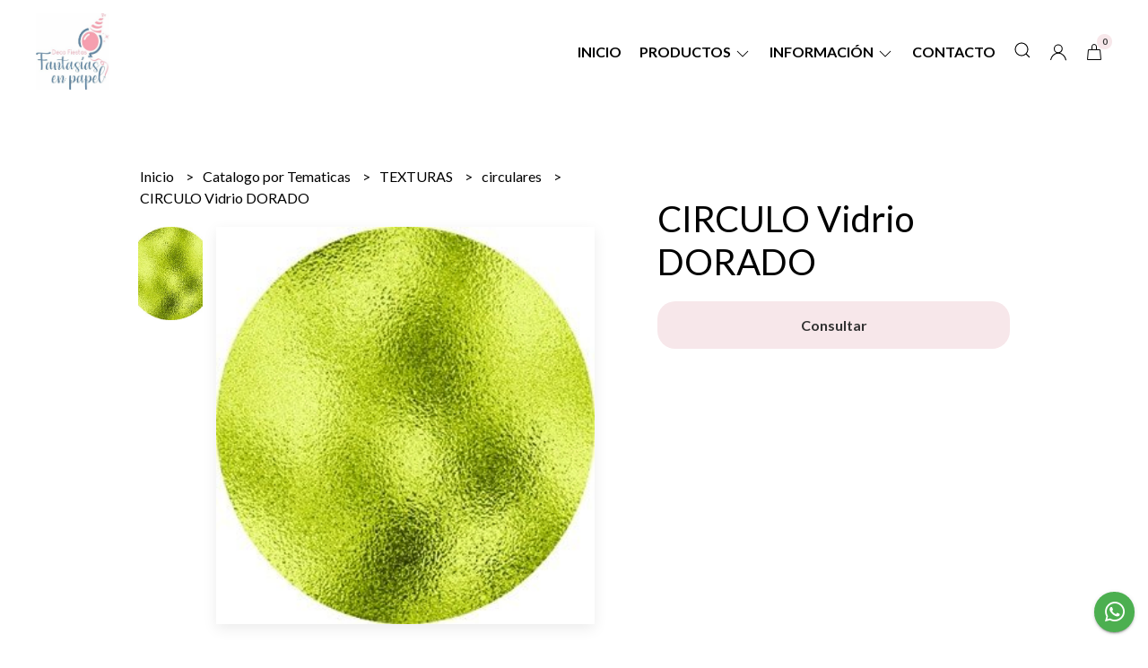

--- FILE ---
content_type: text/html; charset=UTF-8
request_url: https://www.fantasiasenpapel.com.ar/catalogo-por-tematicas/texturas/circulares/circulo-vidrio-dorado
body_size: 27648
content:
<!DOCTYPE html>
<html lang="es">
<head>
    <meta charset="UTF-8">
    <meta name="viewport" content="width=device-width,user-scalable=no,initial-scale=1.0,minimum-scale=1.0,maximum-scale=1.0" />
    <meta name="csrf-token" content="GKiIpzauGj9UUvDXH6zjxRXrU9MEdDtxCSQYNApd">
    <meta http-equiv="X-UA-Compatible" content="ie=edge">
        <link rel="canonical" href="https://www.fantasiasenpapel.com.ar/catalogo-por-tematicas/texturas/circulares/circulo-vidrio-dorado">
    <title>CIRCULO Vidrio DORADO - Fantasías en papel</title>
     
    <meta name="description" content="Todo el detalle de CIRCULO Vidrio DORADO en nuestra tienda online">
    <meta property="og:url" content="https://www.fantasiasenpapel.com.ar/catalogo-por-tematicas/texturas/circulares/circulo-vidrio-dorado"/>
    <meta property="og:type" content="product"/> 
    <meta property="og:title" content="CIRCULO Vidrio DORADO"/>
    <meta property="og:description" content="Todo el detalle de CIRCULO Vidrio DORADO en nuestra tienda online"/>
    <meta property="og:image" content="https://d22fxaf9t8d39k.cloudfront.net/4da12b4ad9db3b5d615e545a4572b92ec14957c03e8c43094ba566d19f52fd3c20944.jpeg"/>
            <link rel="stylesheet" href="https://cdn.jsdelivr.net/npm/uikit@3.5.10/dist/css/uikit.min.css" />
    <link rel="stylesheet" href="https://d2gsyhqn7794lh.cloudfront.net/all.min.css" />
    <link rel="stylesheet" href="https://fonts.googleapis.com/css2?family=Lato:wght@300;400;700&display=swap">
    <link rel="shortcut icon" href="https://d22fxaf9t8d39k.cloudfront.net/c50d04ba8a8eb80574f524ab7495130275c609e7ca241cc537dd141d93f1593f20944.png" />
    <style type="text/css">
        .uk-h1, .uk-h2, .uk-h3, .uk-h4, .uk-h5, .uk-h6, .uk-heading-2xlarge, .uk-heading-large, .uk-heading-medium, .uk-heading-small, .uk-heading-xlarge, .uk-button , h1, h2, h3, h4, h5, h6 {
            font-family: 'Lato', sans-serif;
        }
        html, body, p, span, .field__label, .field__input, .field__textarea, .field__select {
            font-family: 'Lato', sans-serif;
        }
        .background--primary, .background--primary-hover:hover {
            background-color: #f7e7ea;
        }
        .text--primary, .text--primary-hover:hover, body {
            color: #000000 !important;
        }
        .contrast_text--primary, .contrast_text--primary-hover:hover {
            color: #333333;
        }
        .checkbox__check:checked::before {
            border: solid #f7e7ea;
        }
        .checkbox__check:checked, .checkbox__check:checked:focus {
            border: 1px solid #f7e7ea;
        }
        .checkbox__check:checked+.checkout__label-text {
            color: #f7e7ea;
        }
        .border--primary {
            border: solid #000000;
        }
        .desktop-list__hover, .uk-section-block__title > span {
            background-image: linear-gradient(to bottom,transparent 0 65%, #f7e7ea 65% 100%);
        }
        .products-feed__categories-list::-webkit-scrollbar-thumb, .uk-navbar-dropdown >.desktop-list__menu::-webkit-scrollbar-thumb {
            background: #f7e7ea;
        }
        .border-radius {
            border-radius: 10px;
        }
        .border-radius-2x {
            border-radius: 20px;
        }
        .field__input.border-radius, .field__select.border-radius, .field__textarea.border-radius {
            border-radius: 10px;
        }
        .field__input.border-radius--plain, .field__select.border-radius--plain, .field__textarea.border-radius--plain {
            border-radius: 10px;
        }
        .field__input.border-radius.field__input--right-button {
            border-top-right-radius: 0px;
            border-bottom-right-radius: 0px;
        }
    </style>
    <link rel="stylesheet" href="https://d2op8dwcequzql.cloudfront.net/assets/1.35.0/templates/eris/css/style.css" />
                <script async src="https://www.googletagmanager.com/gtag/js?id=G-8P0QYPE4TM">
        </script>
        <script>
            window.dataLayer = window.dataLayer || [];
            function gtag() {
                dataLayer.push(arguments);
            }
            gtag('js', new Date());
            gtag('config', "G-8P0QYPE4TM");
        </script>
                <script>
!function(f,b,e,v,n,t,s)
{if(f.fbq)return;n=f.fbq=function(){n.callMethod?
n.callMethod.apply(n,arguments):n.queue.push(arguments)};
if(!f._fbq)f._fbq=n;n.push=n;n.loaded=!0;n.version='2.0';
n.queue=[];t=b.createElement(e);t.async=!0;
t.src=v;s=b.getElementsByTagName(e)[0];
s.parentNode.insertBefore(t,s)}(window, document,'script',
'https://connect.facebook.net/en_US/fbevents.js');
fbq('init', '2882968248680552');
fbq('track', 'PageView');
</script>
<noscript><img height="1" width="1" style="display:none"
src="https://www.facebook.com/tr?id=2882968248680552&ev=PageView&noscript=1"
/></noscript>
                <meta name="facebook-domain-verification" content="d7mfyhkrlt1k8risgp49hx3mkfg8lt" /><meta name="facebook-domain-verification" content="vfblost9qahxc5l1ukt12l19lnd9ow" />
    </head>

<body>

    
    <div id="mobile-menu-sidenav" class="mobile-menu-sidenav" uk-offcanvas="overlay: true; flip: true; mode: slide">
    <div class="mobile-menu-sidenav__offcanvas-bar uk-offcanvas-bar uk-offcanvas-bar--desktop-full uk-offcanvas-bar--mobile-full text--primary">
        <button class="mobile-menu-sidenav__offcanvas-close uk-offcanvas-close text--primary" type="button" uk-close></button>
        <div class="mobile-menu-sidenav__menu">
                <ul class="mobile-menu-sidenav__list uk-nav-default uk-nav-parent-icon" uk-nav>
                    <li class="mobile-menu-sidenav__list-item">
                        <a href="https://www.fantasiasenpapel.com.ar" class="mobile-menu-sidenav__item-link">Inicio</a>
                    </li>
                    <li class="mobile-menu-sidenav__list-item uk-parent">
                        <a href="/productos" class="mobile-menu-sidenav__item-link">Productos</a>
                                                    <ul class="mobile-menu-sidenav__sublist uk-nav-default uk-nav-sub uk-nav-parent-icon" uk-nav>
                <li class="mobile-menu-sidenav__list-item">
            <a href="https://www.fantasiasenpapel.com.ar/productos" class="mobile-menu-sidenav__item-link">
                Ver todo en Productos
            </a>
        </li>
                                            <li class="mobile-menu-sidenav__list-item">
                    <a href="https://www.fantasiasenpapel.com.ar/combos" class="mobile-menu-sidenav__item-link">
                        Combos
                    </a>
                </li>
                                                            <li class="mobile-menu-sidenav__list-item">
                    <a href="https://www.fantasiasenpapel.com.ar/promos" class="mobile-menu-sidenav__item-link">
                        Promos
                    </a>
                </li>
                                                            <li class="mobile-menu-sidenav__list-item">
                    <a href="https://www.fantasiasenpapel.com.ar/oferta-oportunidad" class="mobile-menu-sidenav__item-link">
                        Oferta - Oportunidad
                    </a>
                </li>
                                                            <li class="mobile-menu-sidenav__list-item">
                    <a href="https://www.fantasiasenpapel.com.ar/vinilo-por-metro" class="mobile-menu-sidenav__item-link">
                        vinilo por Metro
                    </a>
                </li>
                                                            <li class="mobile-menu-sidenav__list-item">
                    <a href="https://www.fantasiasenpapel.com.ar/pisos" class="mobile-menu-sidenav__item-link">
                        Pisos
                    </a>
                </li>
                                                            <li class="mobile-menu-sidenav__list-item">
                    <a href="https://www.fantasiasenpapel.com.ar/siluetas" class="mobile-menu-sidenav__item-link">
                        Siluetas
                    </a>
                </li>
                                                            <li class="mobile-menu-sidenav__list-item">
                    <a href="https://www.fantasiasenpapel.com.ar/fotolibros" class="mobile-menu-sidenav__item-link">
                        Fotolibros
                    </a>
                </li>
                                                            <li class="mobile-menu-sidenav__item-link uk-parent">
                    <a href="#" class="mobile-menu-sidenav__item-link">
                        Fondos
                    </a>
                    <ul class="mobile-menu-sidenav__sublist uk-nav-default uk-nav-sub uk-nav-parent-icon" uk-nav>
            <li class="mobile-menu-sidenav__list-item">
            <a href="https://www.fantasiasenpapel.com.ar/fondos" class="mobile-menu-sidenav__item-link">
                Ver todo en Fondos
            </a>
        </li>
                                                                                                                                                <li class="mobile-menu-sidenav__list-item">
                    <a href="https://www.fantasiasenpapel.com.ar/fondos/fundas" class="mobile-menu-sidenav__item-link">
                        Fundas
                    </a>
                </li>
                                                            <li class="mobile-menu-sidenav__list-item">
                    <a href="https://www.fantasiasenpapel.com.ar/fondos/telas-simple" class="mobile-menu-sidenav__item-link">
                        Telas Simple
                    </a>
                </li>
                                                            <li class="mobile-menu-sidenav__list-item">
                    <a href="https://www.fantasiasenpapel.com.ar/fondos/estructuras" class="mobile-menu-sidenav__item-link">
                        Estructuras
                    </a>
                </li>
                                                            <li class="mobile-menu-sidenav__list-item">
                    <a href="https://www.fantasiasenpapel.com.ar/fondos/estructuras-con-fundas" class="mobile-menu-sidenav__item-link">
                        Estructuras con Fundas
                    </a>
                </li>
                                                            <li class="mobile-menu-sidenav__list-item">
                    <a href="https://www.fantasiasenpapel.com.ar/fondos/bolso-de-transporte" class="mobile-menu-sidenav__item-link">
                        Bolso de transporte
                    </a>
                </li>
                                                                                                                                                                                                                                                                                                                                                                                                                                                                                                                                                                                                                                                                                                                                                                                                                                                                                                                                                                                                                                                                                                                                                                                                                                                                                                                                                                                                                                                                                                                                                                                                                                                                                                                                                                                                                                                                                    </ul>                </li>
                                                                                                                        <li class="mobile-menu-sidenav__item-link uk-parent">
                    <a href="#" class="mobile-menu-sidenav__item-link">
                        Mesas
                    </a>
                    <ul class="mobile-menu-sidenav__sublist uk-nav-default uk-nav-sub uk-nav-parent-icon" uk-nav>
            <li class="mobile-menu-sidenav__list-item">
            <a href="https://www.fantasiasenpapel.com.ar/mesas" class="mobile-menu-sidenav__item-link">
                Ver todo en Mesas
            </a>
        </li>
                                                                                                                                                                                                                        <li class="mobile-menu-sidenav__list-item">
                    <a href="https://www.fantasiasenpapel.com.ar/mesas/fundas-telas" class="mobile-menu-sidenav__item-link">
                        Fundas - Telas
                    </a>
                </li>
                                                            <li class="mobile-menu-sidenav__list-item">
                    <a href="https://www.fantasiasenpapel.com.ar/mesas/mobiliario" class="mobile-menu-sidenav__item-link">
                        Mobiliario
                    </a>
                </li>
                                                            <li class="mobile-menu-sidenav__list-item">
                    <a href="https://www.fantasiasenpapel.com.ar/mesas/combos" class="mobile-menu-sidenav__item-link">
                        Combos
                    </a>
                </li>
                                                            <li class="mobile-menu-sidenav__list-item">
                    <a href="https://www.fantasiasenpapel.com.ar/mesas/bolso-de-transporte" class="mobile-menu-sidenav__item-link">
                        Bolso de transporte
                    </a>
                </li>
                                                                                                                                                                                                                                                                                                                                                                                                                                                                                                                                                                                                                                                                                                                                                                                                                                                                                                                                                                                                                                                                                                                                                                                                                                                                                                                                                                                                                                                                                                                                                                                                                                                                                                                                                                                                                        </ul>                </li>
                                                                                                            <li class="mobile-menu-sidenav__item-link uk-parent">
                    <a href="#" class="mobile-menu-sidenav__item-link">
                        Catalogo por Tematicas
                    </a>
                    <ul class="mobile-menu-sidenav__sublist uk-nav-default uk-nav-sub uk-nav-parent-icon" uk-nav>
            <li class="mobile-menu-sidenav__list-item">
            <a href="https://www.fantasiasenpapel.com.ar/catalogo-por-tematicas" class="mobile-menu-sidenav__item-link">
                Ver todo en Catalogo por Tematicas
            </a>
        </li>
                                                                                                                                                                                                                                                                                    <li class="mobile-menu-sidenav__item-link uk-parent">
                    <a href="#" class="mobile-menu-sidenav__item-link">
                        PELICULAS
                    </a>
                    <ul class="mobile-menu-sidenav__sublist uk-nav-default uk-nav-sub uk-nav-parent-icon" uk-nav>
            <li class="mobile-menu-sidenav__list-item">
            <a href="https://www.fantasiasenpapel.com.ar/catalogo-por-tematicas/peliculas" class="mobile-menu-sidenav__item-link">
                Ver todo en PELICULAS
            </a>
        </li>
                                                                                                                                                                                                                                                                                                <li class="mobile-menu-sidenav__list-item">
                    <a href="https://www.fantasiasenpapel.com.ar/catalogo-por-tematicas/peliculas/circulares" class="mobile-menu-sidenav__item-link">
                        circulares
                    </a>
                </li>
                                                            <li class="mobile-menu-sidenav__list-item">
                    <a href="https://www.fantasiasenpapel.com.ar/catalogo-por-tematicas/peliculas/rectos" class="mobile-menu-sidenav__item-link">
                        rectos
                    </a>
                </li>
                                                            <li class="mobile-menu-sidenav__list-item">
                    <a href="https://www.fantasiasenpapel.com.ar/catalogo-por-tematicas/peliculas/mesas" class="mobile-menu-sidenav__item-link">
                        mesas
                    </a>
                </li>
                                                            <li class="mobile-menu-sidenav__list-item">
                    <a href="https://www.fantasiasenpapel.com.ar/catalogo-por-tematicas/peliculas/combos" class="mobile-menu-sidenav__item-link">
                        combos
                    </a>
                </li>
                                                                                                                                                                                                                                                                                                                                                                                                                                                                                                                                                                                                                                                                                                                                                                                                                                                                                                                                                                                                                                                                                                                                                                                                                                                                                                                                                                                                                                                                                                                                                                                                                                                                                                                                                </ul>                </li>
                                                                                                            <li class="mobile-menu-sidenav__item-link uk-parent">
                    <a href="#" class="mobile-menu-sidenav__item-link">
                        MICKEY MOUSE
                    </a>
                    <ul class="mobile-menu-sidenav__sublist uk-nav-default uk-nav-sub uk-nav-parent-icon" uk-nav>
            <li class="mobile-menu-sidenav__list-item">
            <a href="https://www.fantasiasenpapel.com.ar/catalogo-por-tematicas/mickey-mouse" class="mobile-menu-sidenav__item-link">
                Ver todo en MICKEY MOUSE
            </a>
        </li>
                                                                                                                                                                                                                                                                                                                                                            <li class="mobile-menu-sidenav__list-item">
                    <a href="https://www.fantasiasenpapel.com.ar/catalogo-por-tematicas/mickey-mouse/circulares" class="mobile-menu-sidenav__item-link">
                        circulares
                    </a>
                </li>
                                                            <li class="mobile-menu-sidenav__list-item">
                    <a href="https://www.fantasiasenpapel.com.ar/catalogo-por-tematicas/mickey-mouse/rectos" class="mobile-menu-sidenav__item-link">
                        rectos
                    </a>
                </li>
                                                            <li class="mobile-menu-sidenav__list-item">
                    <a href="https://www.fantasiasenpapel.com.ar/catalogo-por-tematicas/mickey-mouse/mesas" class="mobile-menu-sidenav__item-link">
                        mesas
                    </a>
                </li>
                                                            <li class="mobile-menu-sidenav__list-item">
                    <a href="https://www.fantasiasenpapel.com.ar/catalogo-por-tematicas/mickey-mouse/combos" class="mobile-menu-sidenav__item-link">
                        combos
                    </a>
                </li>
                                                                                                                                                                                                                                                                                                                                                                                                                                                                                                                                                                                                                                                                                                                                                                                                                                                                                                                                                                                                                                                                                                                                                                                                                                                                                                                                                                                                                                                                                                                                                                                                                                                                                    </ul>                </li>
                                                                                                            <li class="mobile-menu-sidenav__item-link uk-parent">
                    <a href="#" class="mobile-menu-sidenav__item-link">
                        PRINCESAS - CASTILLOS
                    </a>
                    <ul class="mobile-menu-sidenav__sublist uk-nav-default uk-nav-sub uk-nav-parent-icon" uk-nav>
            <li class="mobile-menu-sidenav__list-item">
            <a href="https://www.fantasiasenpapel.com.ar/catalogo-por-tematicas/princesas-castillos" class="mobile-menu-sidenav__item-link">
                Ver todo en PRINCESAS - CASTILLOS
            </a>
        </li>
                                                                                                                                                                                                                                                                                                                                                                                                                        <li class="mobile-menu-sidenav__list-item">
                    <a href="https://www.fantasiasenpapel.com.ar/catalogo-por-tematicas/princesas-castillos/circulares" class="mobile-menu-sidenav__item-link">
                        circulares
                    </a>
                </li>
                                                            <li class="mobile-menu-sidenav__list-item">
                    <a href="https://www.fantasiasenpapel.com.ar/catalogo-por-tematicas/princesas-castillos/rectos" class="mobile-menu-sidenav__item-link">
                        rectos
                    </a>
                </li>
                                                            <li class="mobile-menu-sidenav__list-item">
                    <a href="https://www.fantasiasenpapel.com.ar/catalogo-por-tematicas/princesas-castillos/mesas" class="mobile-menu-sidenav__item-link">
                        mesas
                    </a>
                </li>
                                                            <li class="mobile-menu-sidenav__list-item">
                    <a href="https://www.fantasiasenpapel.com.ar/catalogo-por-tematicas/princesas-castillos/combos" class="mobile-menu-sidenav__item-link">
                        combos
                    </a>
                </li>
                                                                                                                                                                                                                                                                                                                                                                                                                                                                                                                                                                                                                                                                                                                                                                                                                                                                                                                                                                                                                                                                                                                                                                                                                                                                                                                                                                                                                                                                                                                                                                                                                        </ul>                </li>
                                                                                                            <li class="mobile-menu-sidenav__item-link uk-parent">
                    <a href="#" class="mobile-menu-sidenav__item-link">
                        UNICORNIO
                    </a>
                    <ul class="mobile-menu-sidenav__sublist uk-nav-default uk-nav-sub uk-nav-parent-icon" uk-nav>
            <li class="mobile-menu-sidenav__list-item">
            <a href="https://www.fantasiasenpapel.com.ar/catalogo-por-tematicas/unicornio" class="mobile-menu-sidenav__item-link">
                Ver todo en UNICORNIO
            </a>
        </li>
                                                                                                                                                                                                                                                                                                                                                                                                                                                                                    <li class="mobile-menu-sidenav__list-item">
                    <a href="https://www.fantasiasenpapel.com.ar/catalogo-por-tematicas/unicornio/circulares" class="mobile-menu-sidenav__item-link">
                        circulares
                    </a>
                </li>
                                                            <li class="mobile-menu-sidenav__list-item">
                    <a href="https://www.fantasiasenpapel.com.ar/catalogo-por-tematicas/unicornio/rectos" class="mobile-menu-sidenav__item-link">
                        rectos
                    </a>
                </li>
                                                            <li class="mobile-menu-sidenav__list-item">
                    <a href="https://www.fantasiasenpapel.com.ar/catalogo-por-tematicas/unicornio/mesas" class="mobile-menu-sidenav__item-link">
                        mesas
                    </a>
                </li>
                                                            <li class="mobile-menu-sidenav__list-item">
                    <a href="https://www.fantasiasenpapel.com.ar/catalogo-por-tematicas/unicornio/combos" class="mobile-menu-sidenav__item-link">
                        combos
                    </a>
                </li>
                                                                                                                                                                                                                                                                                                                                                                                                                                                                                                                                                                                                                                                                                                                                                                                                                                                                                                                                                                                                                                                                                                                                                                                                                                                                                                                                                                                                                                                                                                                                                            </ul>                </li>
                                                                                                            <li class="mobile-menu-sidenav__item-link uk-parent">
                    <a href="#" class="mobile-menu-sidenav__item-link">
                        GRANJA
                    </a>
                    <ul class="mobile-menu-sidenav__sublist uk-nav-default uk-nav-sub uk-nav-parent-icon" uk-nav>
            <li class="mobile-menu-sidenav__list-item">
            <a href="https://www.fantasiasenpapel.com.ar/catalogo-por-tematicas/granja" class="mobile-menu-sidenav__item-link">
                Ver todo en GRANJA
            </a>
        </li>
                                                                                                                                                                                                                                                                                                                                                                                                                                                                                                                                                <li class="mobile-menu-sidenav__list-item">
                    <a href="https://www.fantasiasenpapel.com.ar/catalogo-por-tematicas/granja/circulares" class="mobile-menu-sidenav__item-link">
                        circulares
                    </a>
                </li>
                                                            <li class="mobile-menu-sidenav__list-item">
                    <a href="https://www.fantasiasenpapel.com.ar/catalogo-por-tematicas/granja/rectos" class="mobile-menu-sidenav__item-link">
                        rectos
                    </a>
                </li>
                                                            <li class="mobile-menu-sidenav__list-item">
                    <a href="https://www.fantasiasenpapel.com.ar/catalogo-por-tematicas/granja/mesas" class="mobile-menu-sidenav__item-link">
                        mesas
                    </a>
                </li>
                                                            <li class="mobile-menu-sidenav__list-item">
                    <a href="https://www.fantasiasenpapel.com.ar/catalogo-por-tematicas/granja/combos" class="mobile-menu-sidenav__item-link">
                        combos
                    </a>
                </li>
                                                                                                                                                                                                                                                                                                                                                                                                                                                                                                                                                                                                                                                                                                                                                                                                                                                                                                                                                                                                                                                                                                                                                                                                                                                                                                                                                                                                                                                                                                </ul>                </li>
                                                                                                            <li class="mobile-menu-sidenav__item-link uk-parent">
                    <a href="#" class="mobile-menu-sidenav__item-link">
                        ANIMALES
                    </a>
                    <ul class="mobile-menu-sidenav__sublist uk-nav-default uk-nav-sub uk-nav-parent-icon" uk-nav>
            <li class="mobile-menu-sidenav__list-item">
            <a href="https://www.fantasiasenpapel.com.ar/catalogo-por-tematicas/animales" class="mobile-menu-sidenav__item-link">
                Ver todo en ANIMALES
            </a>
        </li>
                                                                                                                                                                                                                                                                                                                                                                                                                                                                                                                                                                                                            <li class="mobile-menu-sidenav__list-item">
                    <a href="https://www.fantasiasenpapel.com.ar/catalogo-por-tematicas/animales/circulares" class="mobile-menu-sidenav__item-link">
                        circulares
                    </a>
                </li>
                                                            <li class="mobile-menu-sidenav__list-item">
                    <a href="https://www.fantasiasenpapel.com.ar/catalogo-por-tematicas/animales/rectos" class="mobile-menu-sidenav__item-link">
                        rectos
                    </a>
                </li>
                                                            <li class="mobile-menu-sidenav__list-item">
                    <a href="https://www.fantasiasenpapel.com.ar/catalogo-por-tematicas/animales/mesas" class="mobile-menu-sidenav__item-link">
                        mesas
                    </a>
                </li>
                                                            <li class="mobile-menu-sidenav__list-item">
                    <a href="https://www.fantasiasenpapel.com.ar/catalogo-por-tematicas/animales/combos" class="mobile-menu-sidenav__item-link">
                        combos
                    </a>
                </li>
                                                                                                                                                                                                                                                                                                                                                                                                                                                                                                                                                                                                                                                                                                                                                                                                                                                                                                                                                                                                                                                                                                                                                                                                                                                                                                                                                                                                                                    </ul>                </li>
                                                                                                            <li class="mobile-menu-sidenav__item-link uk-parent">
                    <a href="#" class="mobile-menu-sidenav__item-link">
                        REINO INFANTIL
                    </a>
                    <ul class="mobile-menu-sidenav__sublist uk-nav-default uk-nav-sub uk-nav-parent-icon" uk-nav>
            <li class="mobile-menu-sidenav__list-item">
            <a href="https://www.fantasiasenpapel.com.ar/catalogo-por-tematicas/reino-infantil" class="mobile-menu-sidenav__item-link">
                Ver todo en REINO INFANTIL
            </a>
        </li>
                                                                                                                                                                                                                                                                                                                                                                                                                                                                                                                                                                                                                                                                        <li class="mobile-menu-sidenav__list-item">
                    <a href="https://www.fantasiasenpapel.com.ar/catalogo-por-tematicas/reino-infantil/circulares" class="mobile-menu-sidenav__item-link">
                        circulares
                    </a>
                </li>
                                                            <li class="mobile-menu-sidenav__list-item">
                    <a href="https://www.fantasiasenpapel.com.ar/catalogo-por-tematicas/reino-infantil/rectos" class="mobile-menu-sidenav__item-link">
                        rectos
                    </a>
                </li>
                                                            <li class="mobile-menu-sidenav__list-item">
                    <a href="https://www.fantasiasenpapel.com.ar/catalogo-por-tematicas/reino-infantil/mesas" class="mobile-menu-sidenav__item-link">
                        mesas
                    </a>
                </li>
                                                            <li class="mobile-menu-sidenav__list-item">
                    <a href="https://www.fantasiasenpapel.com.ar/catalogo-por-tematicas/reino-infantil/combos" class="mobile-menu-sidenav__item-link">
                        combos
                    </a>
                </li>
                                                                                                                                                                                                                                                                                                                                                                                                                                                                                                                                                                                                                                                                                                                                                                                                                                                                                                                                                                                                                                                                                                                                                                                                                                                                                                                                                                        </ul>                </li>
                                                                                                            <li class="mobile-menu-sidenav__item-link uk-parent">
                    <a href="#" class="mobile-menu-sidenav__item-link">
                        DINOSAURIOS
                    </a>
                    <ul class="mobile-menu-sidenav__sublist uk-nav-default uk-nav-sub uk-nav-parent-icon" uk-nav>
            <li class="mobile-menu-sidenav__list-item">
            <a href="https://www.fantasiasenpapel.com.ar/catalogo-por-tematicas/dinosaurios" class="mobile-menu-sidenav__item-link">
                Ver todo en DINOSAURIOS
            </a>
        </li>
                                                                                                                                                                                                                                                                                                                                                                                                                                                                                                                                                                                                                                                                                                                                    <li class="mobile-menu-sidenav__list-item">
                    <a href="https://www.fantasiasenpapel.com.ar/catalogo-por-tematicas/dinosaurios/circulares" class="mobile-menu-sidenav__item-link">
                        circulares
                    </a>
                </li>
                                                            <li class="mobile-menu-sidenav__list-item">
                    <a href="https://www.fantasiasenpapel.com.ar/catalogo-por-tematicas/dinosaurios/rectos" class="mobile-menu-sidenav__item-link">
                        rectos
                    </a>
                </li>
                                                            <li class="mobile-menu-sidenav__list-item">
                    <a href="https://www.fantasiasenpapel.com.ar/catalogo-por-tematicas/dinosaurios/mesas" class="mobile-menu-sidenav__item-link">
                        mesas
                    </a>
                </li>
                                                            <li class="mobile-menu-sidenav__list-item">
                    <a href="https://www.fantasiasenpapel.com.ar/catalogo-por-tematicas/dinosaurios/combos" class="mobile-menu-sidenav__item-link">
                        combos
                    </a>
                </li>
                                                                                                                                                                                                                                                                                                                                                                                                                                                                                                                                                                                                                                                                                                                                                                                                                                                                                                                                                                                                                                                                                                                                                                                                                                                                                                            </ul>                </li>
                                                                                                            <li class="mobile-menu-sidenav__item-link uk-parent">
                    <a href="#" class="mobile-menu-sidenav__item-link">
                        DIBUJOS ANIMADOS
                    </a>
                    <ul class="mobile-menu-sidenav__sublist uk-nav-default uk-nav-sub uk-nav-parent-icon" uk-nav>
            <li class="mobile-menu-sidenav__list-item">
            <a href="https://www.fantasiasenpapel.com.ar/catalogo-por-tematicas/dibujos-animados" class="mobile-menu-sidenav__item-link">
                Ver todo en DIBUJOS ANIMADOS
            </a>
        </li>
                                                                                                                                                                                                                                                                                                                                                                                                                                                                                                                                                                                                                                                                                                                                                                                                <li class="mobile-menu-sidenav__list-item">
                    <a href="https://www.fantasiasenpapel.com.ar/catalogo-por-tematicas/dibujos-animados/circulares" class="mobile-menu-sidenav__item-link">
                        circulares
                    </a>
                </li>
                                                            <li class="mobile-menu-sidenav__list-item">
                    <a href="https://www.fantasiasenpapel.com.ar/catalogo-por-tematicas/dibujos-animados/rectos" class="mobile-menu-sidenav__item-link">
                        rectos
                    </a>
                </li>
                                                            <li class="mobile-menu-sidenav__list-item">
                    <a href="https://www.fantasiasenpapel.com.ar/catalogo-por-tematicas/dibujos-animados/mesas" class="mobile-menu-sidenav__item-link">
                        mesas
                    </a>
                </li>
                                                            <li class="mobile-menu-sidenav__list-item">
                    <a href="https://www.fantasiasenpapel.com.ar/catalogo-por-tematicas/dibujos-animados/combos" class="mobile-menu-sidenav__item-link">
                        combos
                    </a>
                </li>
                                                                                                                                                                                                                                                                                                                                                                                                                                                                                                                                                                                                                                                                                                                                                                                                                                                                                                                                                                                                                                                                                                                                                                                                                                                </ul>                </li>
                                                                                                            <li class="mobile-menu-sidenav__item-link uk-parent">
                    <a href="#" class="mobile-menu-sidenav__item-link">
                        SUPERHÉROES - COMICS
                    </a>
                    <ul class="mobile-menu-sidenav__sublist uk-nav-default uk-nav-sub uk-nav-parent-icon" uk-nav>
            <li class="mobile-menu-sidenav__list-item">
            <a href="https://www.fantasiasenpapel.com.ar/catalogo-por-tematicas/superheroes-comics" class="mobile-menu-sidenav__item-link">
                Ver todo en SUPERHÉROES - COMICS
            </a>
        </li>
                                                                                                                                                                                                                                                                                                                                                                                                                                                                                                                                                                                                                                                                                                                                                                                                                                                            <li class="mobile-menu-sidenav__list-item">
                    <a href="https://www.fantasiasenpapel.com.ar/catalogo-por-tematicas/superheroes-comics/circulares" class="mobile-menu-sidenav__item-link">
                        circulares
                    </a>
                </li>
                                                            <li class="mobile-menu-sidenav__list-item">
                    <a href="https://www.fantasiasenpapel.com.ar/catalogo-por-tematicas/superheroes-comics/rectos" class="mobile-menu-sidenav__item-link">
                        rectos
                    </a>
                </li>
                                                            <li class="mobile-menu-sidenav__list-item">
                    <a href="https://www.fantasiasenpapel.com.ar/catalogo-por-tematicas/superheroes-comics/mesas" class="mobile-menu-sidenav__item-link">
                        mesas
                    </a>
                </li>
                                                            <li class="mobile-menu-sidenav__list-item">
                    <a href="https://www.fantasiasenpapel.com.ar/catalogo-por-tematicas/superheroes-comics/combos" class="mobile-menu-sidenav__item-link">
                        combos
                    </a>
                </li>
                                                                                                                                                                                                                                                                                                                                                                                                                                                                                                                                                                                                                                                                                                                                                                                                                                                                                                                                                                                                                                                                                                                                                                                    </ul>                </li>
                                                                                                            <li class="mobile-menu-sidenav__item-link uk-parent">
                    <a href="#" class="mobile-menu-sidenav__item-link">
                        DE NENAS
                    </a>
                    <ul class="mobile-menu-sidenav__sublist uk-nav-default uk-nav-sub uk-nav-parent-icon" uk-nav>
            <li class="mobile-menu-sidenav__list-item">
            <a href="https://www.fantasiasenpapel.com.ar/catalogo-por-tematicas/de-nenas" class="mobile-menu-sidenav__item-link">
                Ver todo en DE NENAS
            </a>
        </li>
                                                                                                                                                                                                                                                                                                                                                                                                                                                                                                                                                                                                                                                                                                                                                                                                                                                                                                                        <li class="mobile-menu-sidenav__list-item">
                    <a href="https://www.fantasiasenpapel.com.ar/catalogo-por-tematicas/de-nenas/circulares" class="mobile-menu-sidenav__item-link">
                        circulares
                    </a>
                </li>
                                                            <li class="mobile-menu-sidenav__list-item">
                    <a href="https://www.fantasiasenpapel.com.ar/catalogo-por-tematicas/de-nenas/rectos" class="mobile-menu-sidenav__item-link">
                        rectos
                    </a>
                </li>
                                                            <li class="mobile-menu-sidenav__list-item">
                    <a href="https://www.fantasiasenpapel.com.ar/catalogo-por-tematicas/de-nenas/mesas" class="mobile-menu-sidenav__item-link">
                        mesas
                    </a>
                </li>
                                                            <li class="mobile-menu-sidenav__list-item">
                    <a href="https://www.fantasiasenpapel.com.ar/catalogo-por-tematicas/de-nenas/combos" class="mobile-menu-sidenav__item-link">
                        combos
                    </a>
                </li>
                                                                                                                                                                                                                                                                                                                                                                                                                                                                                                                                                                                                                                                                                                                                                                                                                                                                                                                                                                                                                                                                                                                        </ul>                </li>
                                                                                                            <li class="mobile-menu-sidenav__item-link uk-parent">
                    <a href="#" class="mobile-menu-sidenav__item-link">
                        JUEGOS - VIDEOJUEGOS
                    </a>
                    <ul class="mobile-menu-sidenav__sublist uk-nav-default uk-nav-sub uk-nav-parent-icon" uk-nav>
            <li class="mobile-menu-sidenav__list-item">
            <a href="https://www.fantasiasenpapel.com.ar/catalogo-por-tematicas/juegos-videojuegos" class="mobile-menu-sidenav__item-link">
                Ver todo en JUEGOS - VIDEOJUEGOS
            </a>
        </li>
                                                                                                                                                                                                                                                                                                                                                                                                                                                                                                                                                                                                                                                                                                                                                                                                                                                                                                                                                                                    <li class="mobile-menu-sidenav__list-item">
                    <a href="https://www.fantasiasenpapel.com.ar/catalogo-por-tematicas/juegos-videojuegos/circulares" class="mobile-menu-sidenav__item-link">
                        circulares
                    </a>
                </li>
                                                            <li class="mobile-menu-sidenav__list-item">
                    <a href="https://www.fantasiasenpapel.com.ar/catalogo-por-tematicas/juegos-videojuegos/rectos" class="mobile-menu-sidenav__item-link">
                        rectos
                    </a>
                </li>
                                                            <li class="mobile-menu-sidenav__list-item">
                    <a href="https://www.fantasiasenpapel.com.ar/catalogo-por-tematicas/juegos-videojuegos/mesas" class="mobile-menu-sidenav__item-link">
                        mesas
                    </a>
                </li>
                                                            <li class="mobile-menu-sidenav__list-item">
                    <a href="https://www.fantasiasenpapel.com.ar/catalogo-por-tematicas/juegos-videojuegos/combos" class="mobile-menu-sidenav__item-link">
                        combos
                    </a>
                </li>
                                                                                                                                                                                                                                                                                                                                                                                                                                                                                                                                                                                                                                                                                                                                                                                                                                                                                                                                                                                                                                                            </ul>                </li>
                                                                                                            <li class="mobile-menu-sidenav__item-link uk-parent">
                    <a href="#" class="mobile-menu-sidenav__item-link">
                        ARCOIRIS - CIELO - ESPACIO
                    </a>
                    <ul class="mobile-menu-sidenav__sublist uk-nav-default uk-nav-sub uk-nav-parent-icon" uk-nav>
            <li class="mobile-menu-sidenav__list-item">
            <a href="https://www.fantasiasenpapel.com.ar/catalogo-por-tematicas/arcoiris-cielo-espacio" class="mobile-menu-sidenav__item-link">
                Ver todo en ARCOIRIS - CIELO - ESPACIO
            </a>
        </li>
                                                                                                                                                                                                                                                                                                                                                                                                                                                                                                                                                                                                                                                                                                                                                                                                                                                                                                                                                                                                                                                <li class="mobile-menu-sidenav__list-item">
                    <a href="https://www.fantasiasenpapel.com.ar/catalogo-por-tematicas/arcoiris-cielo-espacio/circulares" class="mobile-menu-sidenav__item-link">
                        circulares
                    </a>
                </li>
                                                            <li class="mobile-menu-sidenav__list-item">
                    <a href="https://www.fantasiasenpapel.com.ar/catalogo-por-tematicas/arcoiris-cielo-espacio/rectos" class="mobile-menu-sidenav__item-link">
                        rectos
                    </a>
                </li>
                                                            <li class="mobile-menu-sidenav__list-item">
                    <a href="https://www.fantasiasenpapel.com.ar/catalogo-por-tematicas/arcoiris-cielo-espacio/mesas" class="mobile-menu-sidenav__item-link">
                        mesas
                    </a>
                </li>
                                                                                                                                                                                                                                                                                                                                                                                                                                                                                                                                                                                                                                                                                                                                                                                                                                                                                                                                                                                                            </ul>                </li>
                                                                                                <li class="mobile-menu-sidenav__item-link uk-parent">
                    <a href="#" class="mobile-menu-sidenav__item-link">
                        CIRCO - CARROUSEL
                    </a>
                    <ul class="mobile-menu-sidenav__sublist uk-nav-default uk-nav-sub uk-nav-parent-icon" uk-nav>
            <li class="mobile-menu-sidenav__list-item">
            <a href="https://www.fantasiasenpapel.com.ar/catalogo-por-tematicas/circo-carrousel" class="mobile-menu-sidenav__item-link">
                Ver todo en CIRCO - CARROUSEL
            </a>
        </li>
                                                                                                                                                                                                                                                                                                                                                                                                                                                                                                                                                                                                                                                                                                                                                                                                                                                                                                                                                                                                                                                                                                <li class="mobile-menu-sidenav__list-item">
                    <a href="https://www.fantasiasenpapel.com.ar/catalogo-por-tematicas/circo-carrousel/circulares" class="mobile-menu-sidenav__item-link">
                        circulares
                    </a>
                </li>
                                                            <li class="mobile-menu-sidenav__list-item">
                    <a href="https://www.fantasiasenpapel.com.ar/catalogo-por-tematicas/circo-carrousel/rectos" class="mobile-menu-sidenav__item-link">
                        rectos
                    </a>
                </li>
                                                            <li class="mobile-menu-sidenav__list-item">
                    <a href="https://www.fantasiasenpapel.com.ar/catalogo-por-tematicas/circo-carrousel/mesas" class="mobile-menu-sidenav__item-link">
                        mesas
                    </a>
                </li>
                                                            <li class="mobile-menu-sidenav__list-item">
                    <a href="https://www.fantasiasenpapel.com.ar/catalogo-por-tematicas/circo-carrousel/combos" class="mobile-menu-sidenav__item-link">
                        combos
                    </a>
                </li>
                                                                                                                                                                                                                                                                                                                                                                                                                                                                                                                                                                                                                                                                                                                                                                                                                                                                                                                                                </ul>                </li>
                                                                                                            <li class="mobile-menu-sidenav__item-link uk-parent">
                    <a href="#" class="mobile-menu-sidenav__item-link">
                        TEXTURAS
                    </a>
                    <ul class="mobile-menu-sidenav__sublist uk-nav-default uk-nav-sub uk-nav-parent-icon" uk-nav>
            <li class="mobile-menu-sidenav__list-item">
            <a href="https://www.fantasiasenpapel.com.ar/catalogo-por-tematicas/texturas" class="mobile-menu-sidenav__item-link">
                Ver todo en TEXTURAS
            </a>
        </li>
                                                                                                                                                                                                                                                                                                                                                                                                                                                                                                                                                                                                                                                                                                                                                                                                                                                                                                                                                                                                                                                                                                                                                            <li class="mobile-menu-sidenav__list-item">
                    <a href="https://www.fantasiasenpapel.com.ar/catalogo-por-tematicas/texturas/circulares" class="mobile-menu-sidenav__item-link">
                        circulares
                    </a>
                </li>
                                                            <li class="mobile-menu-sidenav__list-item">
                    <a href="https://www.fantasiasenpapel.com.ar/catalogo-por-tematicas/texturas/rectos" class="mobile-menu-sidenav__item-link">
                        rectos
                    </a>
                </li>
                                                            <li class="mobile-menu-sidenav__list-item">
                    <a href="https://www.fantasiasenpapel.com.ar/catalogo-por-tematicas/texturas/mesas" class="mobile-menu-sidenav__item-link">
                        mesas
                    </a>
                </li>
                                                            <li class="mobile-menu-sidenav__list-item">
                    <a href="https://www.fantasiasenpapel.com.ar/catalogo-por-tematicas/texturas/combos" class="mobile-menu-sidenav__item-link">
                        combos
                    </a>
                </li>
                                                                                                                                                                                                                                                                                                                                                                                                                                                                                                                                                                                                                                                                                                                                                                                                                                                                                    </ul>                </li>
                                                                                                            <li class="mobile-menu-sidenav__item-link uk-parent">
                    <a href="#" class="mobile-menu-sidenav__item-link">
                        SERIES - ANIME
                    </a>
                    <ul class="mobile-menu-sidenav__sublist uk-nav-default uk-nav-sub uk-nav-parent-icon" uk-nav>
            <li class="mobile-menu-sidenav__list-item">
            <a href="https://www.fantasiasenpapel.com.ar/catalogo-por-tematicas/series-anime" class="mobile-menu-sidenav__item-link">
                Ver todo en SERIES - ANIME
            </a>
        </li>
                                                                                                                                                                                                                                                                                                                                                                                                                                                                                                                                                                                                                                                                                                                                                                                                                                                                                                                                                                                                                                                                                                                                                                                                                        <li class="mobile-menu-sidenav__list-item">
                    <a href="https://www.fantasiasenpapel.com.ar/catalogo-por-tematicas/series-anime/circulares" class="mobile-menu-sidenav__item-link">
                        circulares
                    </a>
                </li>
                                                            <li class="mobile-menu-sidenav__list-item">
                    <a href="https://www.fantasiasenpapel.com.ar/catalogo-por-tematicas/series-anime/rectos" class="mobile-menu-sidenav__item-link">
                        rectos
                    </a>
                </li>
                                                            <li class="mobile-menu-sidenav__list-item">
                    <a href="https://www.fantasiasenpapel.com.ar/catalogo-por-tematicas/series-anime/mesas" class="mobile-menu-sidenav__item-link">
                        mesas
                    </a>
                </li>
                                                            <li class="mobile-menu-sidenav__list-item">
                    <a href="https://www.fantasiasenpapel.com.ar/catalogo-por-tematicas/series-anime/combos" class="mobile-menu-sidenav__item-link">
                        combos
                    </a>
                </li>
                                                                                                                                                                                                                                                                                                                                                                                                                                                                                                                                                                                                                                                                                                                                                                                                                        </ul>                </li>
                                                                                                            <li class="mobile-menu-sidenav__item-link uk-parent">
                    <a href="#" class="mobile-menu-sidenav__item-link">
                        TRANSPORTE
                    </a>
                    <ul class="mobile-menu-sidenav__sublist uk-nav-default uk-nav-sub uk-nav-parent-icon" uk-nav>
            <li class="mobile-menu-sidenav__list-item">
            <a href="https://www.fantasiasenpapel.com.ar/catalogo-por-tematicas/transporte" class="mobile-menu-sidenav__item-link">
                Ver todo en TRANSPORTE
            </a>
        </li>
                                                                                                                                                                                                                                                                                                                                                                                                                                                                                                                                                                                                                                                                                                                                                                                                                                                                                                                                                                                                                                                                                                                                                                                                                                                                                    <li class="mobile-menu-sidenav__list-item">
                    <a href="https://www.fantasiasenpapel.com.ar/catalogo-por-tematicas/transporte/circulares" class="mobile-menu-sidenav__item-link">
                        circulares
                    </a>
                </li>
                                                            <li class="mobile-menu-sidenav__list-item">
                    <a href="https://www.fantasiasenpapel.com.ar/catalogo-por-tematicas/transporte/rectos" class="mobile-menu-sidenav__item-link">
                        rectos
                    </a>
                </li>
                                                            <li class="mobile-menu-sidenav__list-item">
                    <a href="https://www.fantasiasenpapel.com.ar/catalogo-por-tematicas/transporte/mesas" class="mobile-menu-sidenav__item-link">
                        mesas
                    </a>
                </li>
                                                            <li class="mobile-menu-sidenav__list-item">
                    <a href="https://www.fantasiasenpapel.com.ar/catalogo-por-tematicas/transporte/combos" class="mobile-menu-sidenav__item-link">
                        combos
                    </a>
                </li>
                                                                                                                                                                                                                                                                                                                                                                                                                                                                                                                                                                                                                                                                                                                                                            </ul>                </li>
                                                                                                            <li class="mobile-menu-sidenav__item-link uk-parent">
                    <a href="#" class="mobile-menu-sidenav__item-link">
                        TIKTOK - INFLUENCERS
                    </a>
                    <ul class="mobile-menu-sidenav__sublist uk-nav-default uk-nav-sub uk-nav-parent-icon" uk-nav>
            <li class="mobile-menu-sidenav__list-item">
            <a href="https://www.fantasiasenpapel.com.ar/catalogo-por-tematicas/tiktok-influencers" class="mobile-menu-sidenav__item-link">
                Ver todo en TIKTOK - INFLUENCERS
            </a>
        </li>
                                                                                                                                                                                                                                                                                                                                                                                                                                                                                                                                                                                                                                                                                                                                                                                                                                                                                                                                                                                                                                                                                                                                                                                                                                                                                                                                                <li class="mobile-menu-sidenav__list-item">
                    <a href="https://www.fantasiasenpapel.com.ar/catalogo-por-tematicas/tiktok-influencers/circulares" class="mobile-menu-sidenav__item-link">
                        circulares
                    </a>
                </li>
                                                            <li class="mobile-menu-sidenav__list-item">
                    <a href="https://www.fantasiasenpapel.com.ar/catalogo-por-tematicas/tiktok-influencers/rectos" class="mobile-menu-sidenav__item-link">
                        rectos
                    </a>
                </li>
                                                            <li class="mobile-menu-sidenav__list-item">
                    <a href="https://www.fantasiasenpapel.com.ar/catalogo-por-tematicas/tiktok-influencers/mesas" class="mobile-menu-sidenav__item-link">
                        mesas
                    </a>
                </li>
                                                                                                                                                                                                                                                                                                                                                                                                                                                                                                                                                                                                                                                                                                            </ul>                </li>
                                                                                                <li class="mobile-menu-sidenav__item-link uk-parent">
                    <a href="#" class="mobile-menu-sidenav__item-link">
                        MUSICAL
                    </a>
                    <ul class="mobile-menu-sidenav__sublist uk-nav-default uk-nav-sub uk-nav-parent-icon" uk-nav>
            <li class="mobile-menu-sidenav__list-item">
            <a href="https://www.fantasiasenpapel.com.ar/catalogo-por-tematicas/musical" class="mobile-menu-sidenav__item-link">
                Ver todo en MUSICAL
            </a>
        </li>
                                                                                                                                                                                                                                                                                                                                                                                                                                                                                                                                                                                                                                                                                                                                                                                                                                                                                                                                                                                                                                                                                                                                                                                                                                                                                                                                                                                                <li class="mobile-menu-sidenav__list-item">
                    <a href="https://www.fantasiasenpapel.com.ar/catalogo-por-tematicas/musical/circulares" class="mobile-menu-sidenav__item-link">
                        circulares
                    </a>
                </li>
                                                            <li class="mobile-menu-sidenav__list-item">
                    <a href="https://www.fantasiasenpapel.com.ar/catalogo-por-tematicas/musical/rectos" class="mobile-menu-sidenav__item-link">
                        rectos
                    </a>
                </li>
                                                            <li class="mobile-menu-sidenav__list-item">
                    <a href="https://www.fantasiasenpapel.com.ar/catalogo-por-tematicas/musical/mesas" class="mobile-menu-sidenav__item-link">
                        mesas
                    </a>
                </li>
                                                                                                                                                                                                                                                                                                                                                                                                                                                                                                                                                                                                                                                            </ul>                </li>
                                                                                                <li class="mobile-menu-sidenav__item-link uk-parent">
                    <a href="#" class="mobile-menu-sidenav__item-link">
                        RELIGIOSOS
                    </a>
                    <ul class="mobile-menu-sidenav__sublist uk-nav-default uk-nav-sub uk-nav-parent-icon" uk-nav>
            <li class="mobile-menu-sidenav__list-item">
            <a href="https://www.fantasiasenpapel.com.ar/catalogo-por-tematicas/religiosos" class="mobile-menu-sidenav__item-link">
                Ver todo en RELIGIOSOS
            </a>
        </li>
                                                                                                                                                                                                                                                                                                                                                                                                                                                                                                                                                                                                                                                                                                                                                                                                                                                                                                                                                                                                                                                                                                                                                                                                                                                                                                                                                                                                                                                <li class="mobile-menu-sidenav__list-item">
                    <a href="https://www.fantasiasenpapel.com.ar/catalogo-por-tematicas/religiosos/circulares" class="mobile-menu-sidenav__item-link">
                        circulares
                    </a>
                </li>
                                                            <li class="mobile-menu-sidenav__list-item">
                    <a href="https://www.fantasiasenpapel.com.ar/catalogo-por-tematicas/religiosos/rectos" class="mobile-menu-sidenav__item-link">
                        rectos
                    </a>
                </li>
                                                            <li class="mobile-menu-sidenav__list-item">
                    <a href="https://www.fantasiasenpapel.com.ar/catalogo-por-tematicas/religiosos/mesas" class="mobile-menu-sidenav__item-link">
                        mesas
                    </a>
                </li>
                                                            <li class="mobile-menu-sidenav__list-item">
                    <a href="https://www.fantasiasenpapel.com.ar/catalogo-por-tematicas/religiosos/combos" class="mobile-menu-sidenav__item-link">
                        combos
                    </a>
                </li>
                                                                                                                                                                                                                                                                                                                                                                                                                                                                                                                                                                                                </ul>                </li>
                                                                                                            <li class="mobile-menu-sidenav__item-link uk-parent">
                    <a href="#" class="mobile-menu-sidenav__item-link">
                        DEPORTE
                    </a>
                    <ul class="mobile-menu-sidenav__sublist uk-nav-default uk-nav-sub uk-nav-parent-icon" uk-nav>
            <li class="mobile-menu-sidenav__list-item">
            <a href="https://www.fantasiasenpapel.com.ar/catalogo-por-tematicas/deporte" class="mobile-menu-sidenav__item-link">
                Ver todo en DEPORTE
            </a>
        </li>
                                                                                                                                                                                                                                                                                                                                                                                                                                                                                                                                                                                                                                                                                                                                                                                                                                                                                                                                                                                                                                                                                                                                                                                                                                                                                                                                                                                                                                                                                                            <li class="mobile-menu-sidenav__list-item">
                    <a href="https://www.fantasiasenpapel.com.ar/catalogo-por-tematicas/deporte/circulares" class="mobile-menu-sidenav__item-link">
                        circulares
                    </a>
                </li>
                                                            <li class="mobile-menu-sidenav__list-item">
                    <a href="https://www.fantasiasenpapel.com.ar/catalogo-por-tematicas/deporte/rectos" class="mobile-menu-sidenav__item-link">
                        rectos
                    </a>
                </li>
                                                            <li class="mobile-menu-sidenav__list-item">
                    <a href="https://www.fantasiasenpapel.com.ar/catalogo-por-tematicas/deporte/mesas" class="mobile-menu-sidenav__item-link">
                        mesas
                    </a>
                </li>
                                                            <li class="mobile-menu-sidenav__list-item">
                    <a href="https://www.fantasiasenpapel.com.ar/catalogo-por-tematicas/deporte/combos" class="mobile-menu-sidenav__item-link">
                        combos
                    </a>
                </li>
                                                                                                                                                                                                                                                                                                                                                                                                                                                                                                                                    </ul>                </li>
                                                                                                            <li class="mobile-menu-sidenav__item-link uk-parent">
                    <a href="#" class="mobile-menu-sidenav__item-link">
                        ADULTOS
                    </a>
                    <ul class="mobile-menu-sidenav__sublist uk-nav-default uk-nav-sub uk-nav-parent-icon" uk-nav>
            <li class="mobile-menu-sidenav__list-item">
            <a href="https://www.fantasiasenpapel.com.ar/catalogo-por-tematicas/adultos" class="mobile-menu-sidenav__item-link">
                Ver todo en ADULTOS
            </a>
        </li>
                                                                                                                                                                                                                                                                                                                                                                                                                                                                                                                                                                                                                                                                                                                                                                                                                                                                                                                                                                                                                                                                                                                                                                                                                                                                                                                                                                                                                                                                                                                                                                        <li class="mobile-menu-sidenav__list-item">
                    <a href="https://www.fantasiasenpapel.com.ar/catalogo-por-tematicas/adultos/circulares" class="mobile-menu-sidenav__item-link">
                        circulares
                    </a>
                </li>
                                                            <li class="mobile-menu-sidenav__list-item">
                    <a href="https://www.fantasiasenpapel.com.ar/catalogo-por-tematicas/adultos/rectos" class="mobile-menu-sidenav__item-link">
                        rectos
                    </a>
                </li>
                                                            <li class="mobile-menu-sidenav__list-item">
                    <a href="https://www.fantasiasenpapel.com.ar/catalogo-por-tematicas/adultos/mesas" class="mobile-menu-sidenav__item-link">
                        mesas
                    </a>
                </li>
                                                                                                                                                                                                                                                                                                                                                                                                                                                                                    </ul>                </li>
                                                                                                <li class="mobile-menu-sidenav__item-link uk-parent">
                    <a href="#" class="mobile-menu-sidenav__item-link">
                        PAISAJES - LUGARES
                    </a>
                    <ul class="mobile-menu-sidenav__sublist uk-nav-default uk-nav-sub uk-nav-parent-icon" uk-nav>
            <li class="mobile-menu-sidenav__list-item">
            <a href="https://www.fantasiasenpapel.com.ar/catalogo-por-tematicas/paisajes-lugares" class="mobile-menu-sidenav__item-link">
                Ver todo en PAISAJES - LUGARES
            </a>
        </li>
                                                                                                                                                                                                                                                                                                                                                                                                                                                                                                                                                                                                                                                                                                                                                                                                                                                                                                                                                                                                                                                                                                                                                                                                                                                                                                                                                                                                                                                                                                                                                                                                                        <li class="mobile-menu-sidenav__list-item">
                    <a href="https://www.fantasiasenpapel.com.ar/catalogo-por-tematicas/paisajes-lugares/circulares" class="mobile-menu-sidenav__item-link">
                        circulares
                    </a>
                </li>
                                                            <li class="mobile-menu-sidenav__list-item">
                    <a href="https://www.fantasiasenpapel.com.ar/catalogo-por-tematicas/paisajes-lugares/rectos" class="mobile-menu-sidenav__item-link">
                        rectos
                    </a>
                </li>
                                                            <li class="mobile-menu-sidenav__list-item">
                    <a href="https://www.fantasiasenpapel.com.ar/catalogo-por-tematicas/paisajes-lugares/mesas" class="mobile-menu-sidenav__item-link">
                        mesas
                    </a>
                </li>
                                                                                                                                                                                                                                                                                                                                                                                                                                    </ul>                </li>
                                                                                                <li class="mobile-menu-sidenav__item-link uk-parent">
                    <a href="#" class="mobile-menu-sidenav__item-link">
                        MAR - SIRENITA
                    </a>
                    <ul class="mobile-menu-sidenav__sublist uk-nav-default uk-nav-sub uk-nav-parent-icon" uk-nav>
            <li class="mobile-menu-sidenav__list-item">
            <a href="https://www.fantasiasenpapel.com.ar/catalogo-por-tematicas/mar-sirenita" class="mobile-menu-sidenav__item-link">
                Ver todo en MAR - SIRENITA
            </a>
        </li>
                                                                                                                                                                                                                                                                                                                                                                                                                                                                                                                                                                                                                                                                                                                                                                                                                                                                                                                                                                                                                                                                                                                                                                                                                                                                                                                                                                                                                                                                                                                                                                                                                                                                        <li class="mobile-menu-sidenav__list-item">
                    <a href="https://www.fantasiasenpapel.com.ar/catalogo-por-tematicas/mar-sirenita/circulares" class="mobile-menu-sidenav__item-link">
                        circulares
                    </a>
                </li>
                                                            <li class="mobile-menu-sidenav__list-item">
                    <a href="https://www.fantasiasenpapel.com.ar/catalogo-por-tematicas/mar-sirenita/rectos" class="mobile-menu-sidenav__item-link">
                        rectos
                    </a>
                </li>
                                                            <li class="mobile-menu-sidenav__list-item">
                    <a href="https://www.fantasiasenpapel.com.ar/catalogo-por-tematicas/mar-sirenita/mesas" class="mobile-menu-sidenav__item-link">
                        mesas
                    </a>
                </li>
                                                            <li class="mobile-menu-sidenav__list-item">
                    <a href="https://www.fantasiasenpapel.com.ar/catalogo-por-tematicas/mar-sirenita/combos" class="mobile-menu-sidenav__item-link">
                        combos
                    </a>
                </li>
                                                                                                                                                                                                                                                                                                                                                                        </ul>                </li>
                                                                                                            <li class="mobile-menu-sidenav__item-link uk-parent">
                    <a href="#" class="mobile-menu-sidenav__item-link">
                        DÍAS FESTIVOS
                    </a>
                    <ul class="mobile-menu-sidenav__sublist uk-nav-default uk-nav-sub uk-nav-parent-icon" uk-nav>
            <li class="mobile-menu-sidenav__list-item">
            <a href="https://www.fantasiasenpapel.com.ar/catalogo-por-tematicas/dias-festivos" class="mobile-menu-sidenav__item-link">
                Ver todo en DÍAS FESTIVOS
            </a>
        </li>
                                                                                                                                                                                                                                                                                                                                                                                                                                                                                                                                                                                                                                                                                                                                                                                                                                                                                                                                                                                                                                                                                                                                                                                                                                                                                                                                                                                                                                                                                                                                                                                                                                                                                                                                    <li class="mobile-menu-sidenav__list-item">
                    <a href="https://www.fantasiasenpapel.com.ar/catalogo-por-tematicas/dias-festivos/circulares" class="mobile-menu-sidenav__item-link">
                        circulares
                    </a>
                </li>
                                                            <li class="mobile-menu-sidenav__list-item">
                    <a href="https://www.fantasiasenpapel.com.ar/catalogo-por-tematicas/dias-festivos/rectos" class="mobile-menu-sidenav__item-link">
                        rectos
                    </a>
                </li>
                                                            <li class="mobile-menu-sidenav__list-item">
                    <a href="https://www.fantasiasenpapel.com.ar/catalogo-por-tematicas/dias-festivos/mesas" class="mobile-menu-sidenav__item-link">
                        mesas
                    </a>
                </li>
                                                            <li class="mobile-menu-sidenav__list-item">
                    <a href="https://www.fantasiasenpapel.com.ar/catalogo-por-tematicas/dias-festivos/combos" class="mobile-menu-sidenav__item-link">
                        combos
                    </a>
                </li>
                                                                                                                                                                                                                                                                                                            </ul>                </li>
                                                                                                            <li class="mobile-menu-sidenav__item-link uk-parent">
                    <a href="#" class="mobile-menu-sidenav__item-link">
                        BOSQUE - JARDÍN
                    </a>
                    <ul class="mobile-menu-sidenav__sublist uk-nav-default uk-nav-sub uk-nav-parent-icon" uk-nav>
            <li class="mobile-menu-sidenav__list-item">
            <a href="https://www.fantasiasenpapel.com.ar/catalogo-por-tematicas/bosque-jardin" class="mobile-menu-sidenav__item-link">
                Ver todo en BOSQUE - JARDÍN
            </a>
        </li>
                                                                                                                                                                                                                                                                                                                                                                                                                                                                                                                                                                                                                                                                                                                                                                                                                                                                                                                                                                                                                                                                                                                                                                                                                                                                                                                                                                                                                                                                                                                                                                                                                                                                                                                                                                                                <li class="mobile-menu-sidenav__list-item">
                    <a href="https://www.fantasiasenpapel.com.ar/catalogo-por-tematicas/bosque-jardin/circulares" class="mobile-menu-sidenav__item-link">
                        circulares
                    </a>
                </li>
                                                            <li class="mobile-menu-sidenav__list-item">
                    <a href="https://www.fantasiasenpapel.com.ar/catalogo-por-tematicas/bosque-jardin/rectos" class="mobile-menu-sidenav__item-link">
                        rectos
                    </a>
                </li>
                                                            <li class="mobile-menu-sidenav__list-item">
                    <a href="https://www.fantasiasenpapel.com.ar/catalogo-por-tematicas/bosque-jardin/mesas" class="mobile-menu-sidenav__item-link">
                        mesas
                    </a>
                </li>
                                                            <li class="mobile-menu-sidenav__list-item">
                    <a href="https://www.fantasiasenpapel.com.ar/catalogo-por-tematicas/bosque-jardin/combos" class="mobile-menu-sidenav__item-link">
                        combos
                    </a>
                </li>
                                                                                                                                                                                                                                                </ul>                </li>
                                                                                                            <li class="mobile-menu-sidenav__item-link uk-parent">
                    <a href="#" class="mobile-menu-sidenav__item-link">
                        CANDY LAND - VERANO
                    </a>
                    <ul class="mobile-menu-sidenav__sublist uk-nav-default uk-nav-sub uk-nav-parent-icon" uk-nav>
            <li class="mobile-menu-sidenav__list-item">
            <a href="https://www.fantasiasenpapel.com.ar/catalogo-por-tematicas/candy-land-verano" class="mobile-menu-sidenav__item-link">
                Ver todo en CANDY LAND - VERANO
            </a>
        </li>
                                                                                                                                                                                                                                                                                                                                                                                                                                                                                                                                                                                                                                                                                                                                                                                                                                                                                                                                                                                                                                                                                                                                                                                                                                                                                                                                                                                                                                                                                                                                                                                                                                                                                                                                                                                                                                                            <li class="mobile-menu-sidenav__list-item">
                    <a href="https://www.fantasiasenpapel.com.ar/catalogo-por-tematicas/candy-land-verano/circulares" class="mobile-menu-sidenav__item-link">
                        circulares
                    </a>
                </li>
                                                            <li class="mobile-menu-sidenav__list-item">
                    <a href="https://www.fantasiasenpapel.com.ar/catalogo-por-tematicas/candy-land-verano/rectos" class="mobile-menu-sidenav__item-link">
                        rectos
                    </a>
                </li>
                                                            <li class="mobile-menu-sidenav__list-item">
                    <a href="https://www.fantasiasenpapel.com.ar/catalogo-por-tematicas/candy-land-verano/mesas" class="mobile-menu-sidenav__item-link">
                        mesas
                    </a>
                </li>
                                                                                                                                                                                                </ul>                </li>
                                                                                                <li class="mobile-menu-sidenav__item-link uk-parent">
                    <a href="#" class="mobile-menu-sidenav__item-link">
                        EMOJI
                    </a>
                    <ul class="mobile-menu-sidenav__sublist uk-nav-default uk-nav-sub uk-nav-parent-icon" uk-nav>
            <li class="mobile-menu-sidenav__list-item">
            <a href="https://www.fantasiasenpapel.com.ar/catalogo-por-tematicas/emoji" class="mobile-menu-sidenav__item-link">
                Ver todo en EMOJI
            </a>
        </li>
                                                                                                                                                                                                                                                                                                                                                                                                                                                                                                                                                                                                                                                                                                                                                                                                                                                                                                                                                                                                                                                                                                                                                                                                                                                                                                                                                                                                                                                                                                                                                                                                                                                                                                                                                                                                                                                                                                            <li class="mobile-menu-sidenav__list-item">
                    <a href="https://www.fantasiasenpapel.com.ar/catalogo-por-tematicas/emoji/circulares" class="mobile-menu-sidenav__item-link">
                        circulares
                    </a>
                </li>
                                                            <li class="mobile-menu-sidenav__list-item">
                    <a href="https://www.fantasiasenpapel.com.ar/catalogo-por-tematicas/emoji/rectos" class="mobile-menu-sidenav__item-link">
                        rectos
                    </a>
                </li>
                                                            <li class="mobile-menu-sidenav__list-item">
                    <a href="https://www.fantasiasenpapel.com.ar/catalogo-por-tematicas/emoji/mesas" class="mobile-menu-sidenav__item-link">
                        mesas
                    </a>
                </li>
                                                                                                                                                </ul>                </li>
                                                                                                <li class="mobile-menu-sidenav__item-link uk-parent">
                    <a href="#" class="mobile-menu-sidenav__item-link">
                        FLORES - MARCO
                    </a>
                    <ul class="mobile-menu-sidenav__sublist uk-nav-default uk-nav-sub uk-nav-parent-icon" uk-nav>
            <li class="mobile-menu-sidenav__list-item">
            <a href="https://www.fantasiasenpapel.com.ar/catalogo-por-tematicas/flores-marco" class="mobile-menu-sidenav__item-link">
                Ver todo en FLORES - MARCO
            </a>
        </li>
                                                                                                                                                                                                                                                                                                                                                                                                                                                                                                                                                                                                                                                                                                                                                                                                                                                                                                                                                                                                                                                                                                                                                                                                                                                                                                                                                                                                                                                                                                                                                                                                                                                                                                                                                                                                                                                                                                                                                            <li class="mobile-menu-sidenav__list-item">
                    <a href="https://www.fantasiasenpapel.com.ar/catalogo-por-tematicas/flores-marco/circulares" class="mobile-menu-sidenav__item-link">
                        circulares
                    </a>
                </li>
                                                            <li class="mobile-menu-sidenav__list-item">
                    <a href="https://www.fantasiasenpapel.com.ar/catalogo-por-tematicas/flores-marco/rectos" class="mobile-menu-sidenav__item-link">
                        rectos
                    </a>
                </li>
                                                            <li class="mobile-menu-sidenav__list-item">
                    <a href="https://www.fantasiasenpapel.com.ar/catalogo-por-tematicas/flores-marco/mesas" class="mobile-menu-sidenav__item-link">
                        mesas
                    </a>
                </li>
                                                            <li class="mobile-menu-sidenav__list-item">
                    <a href="https://www.fantasiasenpapel.com.ar/catalogo-por-tematicas/flores-marco/combos" class="mobile-menu-sidenav__item-link">
                        combos
                    </a>
                </li>
                                                                                    </ul>                </li>
                                                                                                                                    </ul>                </li>
                                                                                                                                                                                                                                                                                                                                                                                                                                                                                                                                                                                                                                                                                                                                                                                                                                                                                                                                                                                                                                                                                                                                                                                                                                                                                                                                                                                                                                                                                                                                                                                                                                                                                                                                                                                    <li class="mobile-menu-sidenav__item-link uk-parent">
                    <a href="#" class="mobile-menu-sidenav__item-link">
                        MAYORISTA
                    </a>
                    <ul class="mobile-menu-sidenav__sublist uk-nav-default uk-nav-sub uk-nav-parent-icon" uk-nav>
            <li class="mobile-menu-sidenav__list-item">
            <a href="https://www.fantasiasenpapel.com.ar/mayorista" class="mobile-menu-sidenav__item-link">
                Ver todo en MAYORISTA
            </a>
        </li>
                                                                                                                                                                                                                                                                                                                                                                                                                                                                                                                                                                                                                                                                                                                                                                                                                                                                                                                                                                                                                                                                                                                                                                                                                                                                                                                                                                                                                                                                                                                                                                                                                                                                                                                                                                                                                                                                                                                                                                                                                        <li class="mobile-menu-sidenav__list-item">
                    <a href="https://www.fantasiasenpapel.com.ar/mayorista/fundas-de-fondo" class="mobile-menu-sidenav__item-link">
                        Fundas de Fondo
                    </a>
                </li>
                                                            <li class="mobile-menu-sidenav__list-item">
                    <a href="https://www.fantasiasenpapel.com.ar/mayorista/telas-de-fondo" class="mobile-menu-sidenav__item-link">
                        Telas de Fondo
                    </a>
                </li>
                                                            <li class="mobile-menu-sidenav__list-item">
                    <a href="https://www.fantasiasenpapel.com.ar/mayorista/fundas-de-mesas" class="mobile-menu-sidenav__item-link">
                        Fundas de Mesas
                    </a>
                </li>
                                                            <li class="mobile-menu-sidenav__list-item">
                    <a href="https://www.fantasiasenpapel.com.ar/mayorista/combos" class="mobile-menu-sidenav__item-link">
                        Combos
                    </a>
                </li>
                        </ul>                </li>
                                                                        </ul>                                            </li>
                                            <li class="mobile-menu-sidenav__list-item uk-parent">
                            <a href="#" class="mobile-menu-sidenav__item-link">Información</a>
                            <ul class="uk-nav-sub uk-nav-parent-icon">
                                                                                                            <li class="mobile-menu-sidenav__list-item">
                                            <a href="https://www.fantasiasenpapel.com.ar/hola" class="mobile-menu-sidenav__item-link">HOLA!</a>
                                        </li>
                                                                                                                                                <li class="mobile-menu-sidenav__list-item">
                                            <a href="https://www.fantasiasenpapel.com.ar/preguntas" class="mobile-menu-sidenav__item-link">PREGUNTAS</a>
                                        </li>
                                                                                                                                                <li class="mobile-menu-sidenav__list-item">
                                            <a href="https://www.fantasiasenpapel.com.ar/como-comprar" class="mobile-menu-sidenav__item-link">COMO COMPRAR</a>
                                        </li>
                                                                                                </ul>
                        </li>
                                                                                    <li class="mobile-menu-sidenav__list-item">
                            <a href="#wholesaler-modal" class="mobile-menu-sidenav__item-link" uk-toggle>Mayoristas</a>
                        </li>
                                                                <li class="mobile-menu-sidenav__list-item">
                            <a href="#contact-modal" class="mobile-menu-sidenav__item-link" uk-toggle>Contacto</a>
                        </li>
                                        <li class="mobile-menu-sidenav__list-item--divider"></li>
                </ul>
                <ul class="mobile-menu-sidenav__list-buttons mobile-menu-sidenav__list uk-nav-default uk-nav-parent-icon" uk-nav>
                                            <li>
                            <a href="#login-modal" class="mobile-menu-sidenav__item-link" uk-toggle>
                                <button type="button" id="login-mobile-btn" class="button button--full background--primary background--primary-hover contrast_text--primary contrast_text--primary-hover uk-button uk-button-input border-radius"  data-label="Iniciar sesión" data-spinner-ratio="0.75" >
     
        Iniciar sesión
    </button>                            </a>
                        </li>
                        <li>
                            <a href="#register-modal" class="mobile-menu-sidenav__item-link mobile-menu-sidenav__item-link--button" uk-toggle>Crear cuenta</a>
                        </li>
                                    </ul>
            </div>
    </div>
</div>    

    
        

    
    <div class="header-menu">
        <div class="uk-container">
            
            <nav class="header-menu__desktop uk-flex uk-flex-middle uk-flex-between uk-visible@m">
                
                <div class="header-logo header__left nav-overlay uk-flex uk-flex-middle">
                                            <a href="https://www.fantasiasenpapel.com.ar" class="header-logo__link">
                            <img src="https://d22fxaf9t8d39k.cloudfront.net/e7cb655712d38512689e6c63bf2f9833d1073e13aefd8c37b75e419a8ff20b9220944.jpeg" class="header-logo__image" alt="Logo" />
                        </a>
                                    </div>
                

                
                <ul class="header-menu__desktop-list nav-overlay uk-flex uk-flex-middle">
                    <li class="desktop-list__item text--primary">
                        <a href="https://www.fantasiasenpapel.com.ar" class="desktop-list__link desktop-list__hover">
                            Inicio
                        </a>
                    </li>
                    <li class="desktop-list__item text--primary">
                        <a href="#" class="desktop-list__link desktop-list__hover">
                            Productos
                            <span class="desktop-list__down-icon text--primary" uk-icon="icon: chevron-down"></span>
                        </a>
                                                <div class="header-menu__desktop-list__container-list uk-navbar-dropdown uk-navbar-dropdown-width-4" uk-dropdown="pos: bottom-left; boundary: !.header-menu__desktop-list; boundary-align: true">
                                <a href="https://www.fantasiasenpapel.com.ar/productos" class="desktop-list__hover">
                                    <div class="uk-flex uk-flex-middle">
                                        <p class="desktop-list__title desktop-list__hover text--primary">Productos</p> <b class="desktop-list__text">(Ver todo)</b>
                                    </div>
                                </a>
                                <hr>
                                <div class="desktop-list__menu uk-navbar-dropdown-grid uk-child-width-1-4" uk-grid>
                                    <ul class="uk-nav uk-navbar-dropdown-nav">        
                <li class="desktop-list__subitem text--primary">
                    <a href="https://www.fantasiasenpapel.com.ar/combos" class="desktop-list-link__text desktop-list-link__text--bold text--primary">
                        Combos
                    </a>
                </li>
            </ul>
           
                            <ul class="uk-nav uk-navbar-dropdown-nav">        
                <li class="desktop-list__subitem text--primary">
                    <a href="https://www.fantasiasenpapel.com.ar/promos" class="desktop-list-link__text desktop-list-link__text--bold text--primary">
                        Promos
                    </a>
                </li>
            </ul>
           
                            <ul class="uk-nav uk-navbar-dropdown-nav">        
                <li class="desktop-list__subitem text--primary">
                    <a href="https://www.fantasiasenpapel.com.ar/oferta-oportunidad" class="desktop-list-link__text desktop-list-link__text--bold text--primary">
                        Oferta - Oportunidad
                    </a>
                </li>
            </ul>
           
                            <ul class="uk-nav uk-navbar-dropdown-nav">        
                <li class="desktop-list__subitem text--primary">
                    <a href="https://www.fantasiasenpapel.com.ar/vinilo-por-metro" class="desktop-list-link__text desktop-list-link__text--bold text--primary">
                        vinilo por Metro
                    </a>
                </li>
            </ul>
           
                            <ul class="uk-nav uk-navbar-dropdown-nav">        
                <li class="desktop-list__subitem text--primary">
                    <a href="https://www.fantasiasenpapel.com.ar/pisos" class="desktop-list-link__text desktop-list-link__text--bold text--primary">
                        Pisos
                    </a>
                </li>
            </ul>
           
                            <ul class="uk-nav uk-navbar-dropdown-nav">        
                <li class="desktop-list__subitem text--primary">
                    <a href="https://www.fantasiasenpapel.com.ar/siluetas" class="desktop-list-link__text desktop-list-link__text--bold text--primary">
                        Siluetas
                    </a>
                </li>
            </ul>
           
                            <ul class="uk-nav uk-navbar-dropdown-nav">        
                <li class="desktop-list__subitem text--primary">
                    <a href="https://www.fantasiasenpapel.com.ar/fotolibros" class="desktop-list-link__text desktop-list-link__text--bold text--primary">
                        Fotolibros
                    </a>
                </li>
            </ul>
           
                            <ul class="uk-nav uk-navbar-dropdown-nav">
                <li class="text--primary">
                    <a href="https://www.fantasiasenpapel.com.ar/fondos" class="desktop-list-link__text desktop-list-link__text--bold text--primary">
                        Fondos
                    </a>
                    <ul class="uk-nav uk-navbar-dropdown-nav">        
                <li class="desktop-list__subitem text--primary">
                    <a href="https://www.fantasiasenpapel.com.ar/fondos/fundas" class="desktop-list-link__text desktop-list-link__default">
                        Fundas
                    </a>
                </li>
            </ul>
           
                            <ul class="uk-nav uk-navbar-dropdown-nav">        
                <li class="desktop-list__subitem text--primary">
                    <a href="https://www.fantasiasenpapel.com.ar/fondos/telas-simple" class="desktop-list-link__text desktop-list-link__default">
                        Telas Simple
                    </a>
                </li>
            </ul>
           
                            <ul class="uk-nav uk-navbar-dropdown-nav">        
                <li class="desktop-list__subitem text--primary">
                    <a href="https://www.fantasiasenpapel.com.ar/fondos/estructuras" class="desktop-list-link__text desktop-list-link__default">
                        Estructuras
                    </a>
                </li>
            </ul>
           
                            <ul class="uk-nav uk-navbar-dropdown-nav">        
                <li class="desktop-list__subitem text--primary">
                    <a href="https://www.fantasiasenpapel.com.ar/fondos/estructuras-con-fundas" class="desktop-list-link__text desktop-list-link__default">
                        Estructuras con Fundas
                    </a>
                </li>
            </ul>
           
                            <ul class="uk-nav uk-navbar-dropdown-nav">        
                <li class="desktop-list__subitem text--primary">
                    <a href="https://www.fantasiasenpapel.com.ar/fondos/bolso-de-transporte" class="desktop-list-link__text desktop-list-link__default">
                        Bolso de transporte
                    </a>
                </li>
            </ul>
           
                                                                                                                                                                                                                                                                                                                                                                                                                                                                                                                                                                                                                        






                </li>
            </ul>
           
                                                <ul class="uk-nav uk-navbar-dropdown-nav">
                <li class="text--primary">
                    <a href="https://www.fantasiasenpapel.com.ar/mesas" class="desktop-list-link__text desktop-list-link__text--bold text--primary">
                        Mesas
                    </a>
                    <ul class="uk-nav uk-navbar-dropdown-nav">        
                <li class="desktop-list__subitem text--primary">
                    <a href="https://www.fantasiasenpapel.com.ar/mesas/fundas-telas" class="desktop-list-link__text desktop-list-link__default">
                        Fundas - Telas
                    </a>
                </li>
            </ul>
           
                            <ul class="uk-nav uk-navbar-dropdown-nav">        
                <li class="desktop-list__subitem text--primary">
                    <a href="https://www.fantasiasenpapel.com.ar/mesas/mobiliario" class="desktop-list-link__text desktop-list-link__default">
                        Mobiliario
                    </a>
                </li>
            </ul>
           
                            <ul class="uk-nav uk-navbar-dropdown-nav">        
                <li class="desktop-list__subitem text--primary">
                    <a href="https://www.fantasiasenpapel.com.ar/mesas/combos" class="desktop-list-link__text desktop-list-link__default">
                        Combos
                    </a>
                </li>
            </ul>
           
                            <ul class="uk-nav uk-navbar-dropdown-nav">        
                <li class="desktop-list__subitem text--primary">
                    <a href="https://www.fantasiasenpapel.com.ar/mesas/bolso-de-transporte" class="desktop-list-link__text desktop-list-link__default">
                        Bolso de transporte
                    </a>
                </li>
            </ul>
           
                                                                                                                                                                                                                                                                                                                                                                                                                                                                                                                                                                                                    






                </li>
            </ul>
           
                                            <ul class="uk-nav uk-navbar-dropdown-nav">
                <li class="text--primary">
                    <a href="https://www.fantasiasenpapel.com.ar/catalogo-por-tematicas" class="desktop-list-link__text desktop-list-link__text--bold text--primary">
                        Catalogo por Tematicas
                    </a>
                    <ul class="uk-nav uk-navbar-dropdown-nav">
                <li class="text--primary">
                    <a href="https://www.fantasiasenpapel.com.ar/catalogo-por-tematicas/peliculas" class="desktop-list-link__text desktop-list-link__default">
                        PELICULAS
                    </a>
                    <ul class="uk-nav uk-navbar-dropdown-nav">        
                <li class="desktop-list__subitem text--primary">
                    <a href="https://www.fantasiasenpapel.com.ar/catalogo-por-tematicas/peliculas/circulares" class="desktop-list-link__text desktop-list-link__default">
                        circulares
                    </a>
                </li>
            </ul>
           
                            <ul class="uk-nav uk-navbar-dropdown-nav">        
                <li class="desktop-list__subitem text--primary">
                    <a href="https://www.fantasiasenpapel.com.ar/catalogo-por-tematicas/peliculas/rectos" class="desktop-list-link__text desktop-list-link__default">
                        rectos
                    </a>
                </li>
            </ul>
           
                            <ul class="uk-nav uk-navbar-dropdown-nav">        
                <li class="desktop-list__subitem text--primary">
                    <a href="https://www.fantasiasenpapel.com.ar/catalogo-por-tematicas/peliculas/mesas" class="desktop-list-link__text desktop-list-link__default">
                        mesas
                    </a>
                </li>
            </ul>
           
                            <ul class="uk-nav uk-navbar-dropdown-nav">        
                <li class="desktop-list__subitem text--primary">
                    <a href="https://www.fantasiasenpapel.com.ar/catalogo-por-tematicas/peliculas/combos" class="desktop-list-link__text desktop-list-link__default">
                        combos
                    </a>
                </li>
            </ul>
           
                                                                                                                                                                                                                                                                                                                                                                                                                                                                                                                                                                            






                </li>
            </ul>
           
                                            <ul class="uk-nav uk-navbar-dropdown-nav">
                <li class="text--primary">
                    <a href="https://www.fantasiasenpapel.com.ar/catalogo-por-tematicas/mickey-mouse" class="desktop-list-link__text desktop-list-link__default">
                        MICKEY MOUSE
                    </a>
                    <ul class="uk-nav uk-navbar-dropdown-nav">        
                <li class="desktop-list__subitem text--primary">
                    <a href="https://www.fantasiasenpapel.com.ar/catalogo-por-tematicas/mickey-mouse/circulares" class="desktop-list-link__text desktop-list-link__default">
                        circulares
                    </a>
                </li>
            </ul>
           
                            <ul class="uk-nav uk-navbar-dropdown-nav">        
                <li class="desktop-list__subitem text--primary">
                    <a href="https://www.fantasiasenpapel.com.ar/catalogo-por-tematicas/mickey-mouse/rectos" class="desktop-list-link__text desktop-list-link__default">
                        rectos
                    </a>
                </li>
            </ul>
           
                            <ul class="uk-nav uk-navbar-dropdown-nav">        
                <li class="desktop-list__subitem text--primary">
                    <a href="https://www.fantasiasenpapel.com.ar/catalogo-por-tematicas/mickey-mouse/mesas" class="desktop-list-link__text desktop-list-link__default">
                        mesas
                    </a>
                </li>
            </ul>
           
                            <ul class="uk-nav uk-navbar-dropdown-nav">        
                <li class="desktop-list__subitem text--primary">
                    <a href="https://www.fantasiasenpapel.com.ar/catalogo-por-tematicas/mickey-mouse/combos" class="desktop-list-link__text desktop-list-link__default">
                        combos
                    </a>
                </li>
            </ul>
           
                                                                                                                                                                                                                                                                                                                                                                                                                                                                                                                                                        






                </li>
            </ul>
           
                                            <ul class="uk-nav uk-navbar-dropdown-nav">
                <li class="text--primary">
                    <a href="https://www.fantasiasenpapel.com.ar/catalogo-por-tematicas/princesas-castillos" class="desktop-list-link__text desktop-list-link__default">
                        PRINCESAS - CASTILLOS
                    </a>
                    <ul class="uk-nav uk-navbar-dropdown-nav">        
                <li class="desktop-list__subitem text--primary">
                    <a href="https://www.fantasiasenpapel.com.ar/catalogo-por-tematicas/princesas-castillos/circulares" class="desktop-list-link__text desktop-list-link__default">
                        circulares
                    </a>
                </li>
            </ul>
           
                            <ul class="uk-nav uk-navbar-dropdown-nav">        
                <li class="desktop-list__subitem text--primary">
                    <a href="https://www.fantasiasenpapel.com.ar/catalogo-por-tematicas/princesas-castillos/rectos" class="desktop-list-link__text desktop-list-link__default">
                        rectos
                    </a>
                </li>
            </ul>
           
                            <ul class="uk-nav uk-navbar-dropdown-nav">        
                <li class="desktop-list__subitem text--primary">
                    <a href="https://www.fantasiasenpapel.com.ar/catalogo-por-tematicas/princesas-castillos/mesas" class="desktop-list-link__text desktop-list-link__default">
                        mesas
                    </a>
                </li>
            </ul>
           
                            <ul class="uk-nav uk-navbar-dropdown-nav">        
                <li class="desktop-list__subitem text--primary">
                    <a href="https://www.fantasiasenpapel.com.ar/catalogo-por-tematicas/princesas-castillos/combos" class="desktop-list-link__text desktop-list-link__default">
                        combos
                    </a>
                </li>
            </ul>
           
                                                                                                                                                                                                                                                                                                                                                                                                                                                                                                                                    






                </li>
            </ul>
           
                                            <ul class="uk-nav uk-navbar-dropdown-nav">
                <li class="text--primary">
                    <a href="https://www.fantasiasenpapel.com.ar/catalogo-por-tematicas/unicornio" class="desktop-list-link__text desktop-list-link__default">
                        UNICORNIO
                    </a>
                    <ul class="uk-nav uk-navbar-dropdown-nav">        
                <li class="desktop-list__subitem text--primary">
                    <a href="https://www.fantasiasenpapel.com.ar/catalogo-por-tematicas/unicornio/circulares" class="desktop-list-link__text desktop-list-link__default">
                        circulares
                    </a>
                </li>
            </ul>
           
                            <ul class="uk-nav uk-navbar-dropdown-nav">        
                <li class="desktop-list__subitem text--primary">
                    <a href="https://www.fantasiasenpapel.com.ar/catalogo-por-tematicas/unicornio/rectos" class="desktop-list-link__text desktop-list-link__default">
                        rectos
                    </a>
                </li>
            </ul>
           
                            <ul class="uk-nav uk-navbar-dropdown-nav">        
                <li class="desktop-list__subitem text--primary">
                    <a href="https://www.fantasiasenpapel.com.ar/catalogo-por-tematicas/unicornio/mesas" class="desktop-list-link__text desktop-list-link__default">
                        mesas
                    </a>
                </li>
            </ul>
           
                            <ul class="uk-nav uk-navbar-dropdown-nav">        
                <li class="desktop-list__subitem text--primary">
                    <a href="https://www.fantasiasenpapel.com.ar/catalogo-por-tematicas/unicornio/combos" class="desktop-list-link__text desktop-list-link__default">
                        combos
                    </a>
                </li>
            </ul>
           
                                                                                                                                                                                                                                                                                                                                                                                                                                                                                                                






                </li>
            </ul>
           
                                            <ul class="uk-nav uk-navbar-dropdown-nav">
                <li class="text--primary">
                    <a href="https://www.fantasiasenpapel.com.ar/catalogo-por-tematicas/granja" class="desktop-list-link__text desktop-list-link__default">
                        GRANJA
                    </a>
                    <ul class="uk-nav uk-navbar-dropdown-nav">        
                <li class="desktop-list__subitem text--primary">
                    <a href="https://www.fantasiasenpapel.com.ar/catalogo-por-tematicas/granja/circulares" class="desktop-list-link__text desktop-list-link__default">
                        circulares
                    </a>
                </li>
            </ul>
           
                            <ul class="uk-nav uk-navbar-dropdown-nav">        
                <li class="desktop-list__subitem text--primary">
                    <a href="https://www.fantasiasenpapel.com.ar/catalogo-por-tematicas/granja/rectos" class="desktop-list-link__text desktop-list-link__default">
                        rectos
                    </a>
                </li>
            </ul>
           
                            <ul class="uk-nav uk-navbar-dropdown-nav">        
                <li class="desktop-list__subitem text--primary">
                    <a href="https://www.fantasiasenpapel.com.ar/catalogo-por-tematicas/granja/mesas" class="desktop-list-link__text desktop-list-link__default">
                        mesas
                    </a>
                </li>
            </ul>
           
                            <ul class="uk-nav uk-navbar-dropdown-nav">        
                <li class="desktop-list__subitem text--primary">
                    <a href="https://www.fantasiasenpapel.com.ar/catalogo-por-tematicas/granja/combos" class="desktop-list-link__text desktop-list-link__default">
                        combos
                    </a>
                </li>
            </ul>
           
                                                                                                                                                                                                                                                                                                                                                                                                                                                                                            






                </li>
            </ul>
           
                                            <ul class="uk-nav uk-navbar-dropdown-nav">
                <li class="text--primary">
                    <a href="https://www.fantasiasenpapel.com.ar/catalogo-por-tematicas/animales" class="desktop-list-link__text desktop-list-link__default">
                        ANIMALES
                    </a>
                    <ul class="uk-nav uk-navbar-dropdown-nav">        
                <li class="desktop-list__subitem text--primary">
                    <a href="https://www.fantasiasenpapel.com.ar/catalogo-por-tematicas/animales/circulares" class="desktop-list-link__text desktop-list-link__default">
                        circulares
                    </a>
                </li>
            </ul>
           
                            <ul class="uk-nav uk-navbar-dropdown-nav">        
                <li class="desktop-list__subitem text--primary">
                    <a href="https://www.fantasiasenpapel.com.ar/catalogo-por-tematicas/animales/rectos" class="desktop-list-link__text desktop-list-link__default">
                        rectos
                    </a>
                </li>
            </ul>
           
                            <ul class="uk-nav uk-navbar-dropdown-nav">        
                <li class="desktop-list__subitem text--primary">
                    <a href="https://www.fantasiasenpapel.com.ar/catalogo-por-tematicas/animales/mesas" class="desktop-list-link__text desktop-list-link__default">
                        mesas
                    </a>
                </li>
            </ul>
           
                            <ul class="uk-nav uk-navbar-dropdown-nav">        
                <li class="desktop-list__subitem text--primary">
                    <a href="https://www.fantasiasenpapel.com.ar/catalogo-por-tematicas/animales/combos" class="desktop-list-link__text desktop-list-link__default">
                        combos
                    </a>
                </li>
            </ul>
           
                                                                                                                                                                                                                                                                                                                                                                                                                                                                        






                </li>
            </ul>
           
                                            <ul class="uk-nav uk-navbar-dropdown-nav">
                <li class="text--primary">
                    <a href="https://www.fantasiasenpapel.com.ar/catalogo-por-tematicas/reino-infantil" class="desktop-list-link__text desktop-list-link__default">
                        REINO INFANTIL
                    </a>
                    <ul class="uk-nav uk-navbar-dropdown-nav">        
                <li class="desktop-list__subitem text--primary">
                    <a href="https://www.fantasiasenpapel.com.ar/catalogo-por-tematicas/reino-infantil/circulares" class="desktop-list-link__text desktop-list-link__default">
                        circulares
                    </a>
                </li>
            </ul>
           
                            <ul class="uk-nav uk-navbar-dropdown-nav">        
                <li class="desktop-list__subitem text--primary">
                    <a href="https://www.fantasiasenpapel.com.ar/catalogo-por-tematicas/reino-infantil/rectos" class="desktop-list-link__text desktop-list-link__default">
                        rectos
                    </a>
                </li>
            </ul>
           
                            <ul class="uk-nav uk-navbar-dropdown-nav">        
                <li class="desktop-list__subitem text--primary">
                    <a href="https://www.fantasiasenpapel.com.ar/catalogo-por-tematicas/reino-infantil/mesas" class="desktop-list-link__text desktop-list-link__default">
                        mesas
                    </a>
                </li>
            </ul>
           
                            <ul class="uk-nav uk-navbar-dropdown-nav">        
                <li class="desktop-list__subitem text--primary">
                    <a href="https://www.fantasiasenpapel.com.ar/catalogo-por-tematicas/reino-infantil/combos" class="desktop-list-link__text desktop-list-link__default">
                        combos
                    </a>
                </li>
            </ul>
           
                                                                                                                                                                                                                                                                                                                                                                                                                                                    






                </li>
            </ul>
           
                                            <ul class="uk-nav uk-navbar-dropdown-nav">
                <li class="text--primary">
                    <a href="https://www.fantasiasenpapel.com.ar/catalogo-por-tematicas/dinosaurios" class="desktop-list-link__text desktop-list-link__default">
                        DINOSAURIOS
                    </a>
                    <ul class="uk-nav uk-navbar-dropdown-nav">        
                <li class="desktop-list__subitem text--primary">
                    <a href="https://www.fantasiasenpapel.com.ar/catalogo-por-tematicas/dinosaurios/circulares" class="desktop-list-link__text desktop-list-link__default">
                        circulares
                    </a>
                </li>
            </ul>
           
                            <ul class="uk-nav uk-navbar-dropdown-nav">        
                <li class="desktop-list__subitem text--primary">
                    <a href="https://www.fantasiasenpapel.com.ar/catalogo-por-tematicas/dinosaurios/rectos" class="desktop-list-link__text desktop-list-link__default">
                        rectos
                    </a>
                </li>
            </ul>
           
                            <ul class="uk-nav uk-navbar-dropdown-nav">        
                <li class="desktop-list__subitem text--primary">
                    <a href="https://www.fantasiasenpapel.com.ar/catalogo-por-tematicas/dinosaurios/mesas" class="desktop-list-link__text desktop-list-link__default">
                        mesas
                    </a>
                </li>
            </ul>
           
                            <ul class="uk-nav uk-navbar-dropdown-nav">        
                <li class="desktop-list__subitem text--primary">
                    <a href="https://www.fantasiasenpapel.com.ar/catalogo-por-tematicas/dinosaurios/combos" class="desktop-list-link__text desktop-list-link__default">
                        combos
                    </a>
                </li>
            </ul>
           
                                                                                                                                                                                                                                                                                                                                                                                                                                






                </li>
            </ul>
           
                                            <ul class="uk-nav uk-navbar-dropdown-nav">
                <li class="text--primary">
                    <a href="https://www.fantasiasenpapel.com.ar/catalogo-por-tematicas/dibujos-animados" class="desktop-list-link__text desktop-list-link__default">
                        DIBUJOS ANIMADOS
                    </a>
                    <ul class="uk-nav uk-navbar-dropdown-nav">        
                <li class="desktop-list__subitem text--primary">
                    <a href="https://www.fantasiasenpapel.com.ar/catalogo-por-tematicas/dibujos-animados/circulares" class="desktop-list-link__text desktop-list-link__default">
                        circulares
                    </a>
                </li>
            </ul>
           
                            <ul class="uk-nav uk-navbar-dropdown-nav">        
                <li class="desktop-list__subitem text--primary">
                    <a href="https://www.fantasiasenpapel.com.ar/catalogo-por-tematicas/dibujos-animados/rectos" class="desktop-list-link__text desktop-list-link__default">
                        rectos
                    </a>
                </li>
            </ul>
           
                            <ul class="uk-nav uk-navbar-dropdown-nav">        
                <li class="desktop-list__subitem text--primary">
                    <a href="https://www.fantasiasenpapel.com.ar/catalogo-por-tematicas/dibujos-animados/mesas" class="desktop-list-link__text desktop-list-link__default">
                        mesas
                    </a>
                </li>
            </ul>
           
                            <ul class="uk-nav uk-navbar-dropdown-nav">        
                <li class="desktop-list__subitem text--primary">
                    <a href="https://www.fantasiasenpapel.com.ar/catalogo-por-tematicas/dibujos-animados/combos" class="desktop-list-link__text desktop-list-link__default">
                        combos
                    </a>
                </li>
            </ul>
           
                                                                                                                                                                                                                                                                                                                                                                                                            






                </li>
            </ul>
           
                                            <ul class="uk-nav uk-navbar-dropdown-nav">
                <li class="text--primary">
                    <a href="https://www.fantasiasenpapel.com.ar/catalogo-por-tematicas/superheroes-comics" class="desktop-list-link__text desktop-list-link__default">
                        SUPERHÉROES - COMICS
                    </a>
                    <ul class="uk-nav uk-navbar-dropdown-nav">        
                <li class="desktop-list__subitem text--primary">
                    <a href="https://www.fantasiasenpapel.com.ar/catalogo-por-tematicas/superheroes-comics/circulares" class="desktop-list-link__text desktop-list-link__default">
                        circulares
                    </a>
                </li>
            </ul>
           
                            <ul class="uk-nav uk-navbar-dropdown-nav">        
                <li class="desktop-list__subitem text--primary">
                    <a href="https://www.fantasiasenpapel.com.ar/catalogo-por-tematicas/superheroes-comics/rectos" class="desktop-list-link__text desktop-list-link__default">
                        rectos
                    </a>
                </li>
            </ul>
           
                            <ul class="uk-nav uk-navbar-dropdown-nav">        
                <li class="desktop-list__subitem text--primary">
                    <a href="https://www.fantasiasenpapel.com.ar/catalogo-por-tematicas/superheroes-comics/mesas" class="desktop-list-link__text desktop-list-link__default">
                        mesas
                    </a>
                </li>
            </ul>
           
                            <ul class="uk-nav uk-navbar-dropdown-nav">        
                <li class="desktop-list__subitem text--primary">
                    <a href="https://www.fantasiasenpapel.com.ar/catalogo-por-tematicas/superheroes-comics/combos" class="desktop-list-link__text desktop-list-link__default">
                        combos
                    </a>
                </li>
            </ul>
           
                                                                                                                                                                                                                                                                                                                                                                                        






                </li>
            </ul>
           
                                            <ul class="uk-nav uk-navbar-dropdown-nav">
                <li class="text--primary">
                    <a href="https://www.fantasiasenpapel.com.ar/catalogo-por-tematicas/de-nenas" class="desktop-list-link__text desktop-list-link__default">
                        DE NENAS
                    </a>
                    <ul class="uk-nav uk-navbar-dropdown-nav">        
                <li class="desktop-list__subitem text--primary">
                    <a href="https://www.fantasiasenpapel.com.ar/catalogo-por-tematicas/de-nenas/circulares" class="desktop-list-link__text desktop-list-link__default">
                        circulares
                    </a>
                </li>
            </ul>
           
                            <ul class="uk-nav uk-navbar-dropdown-nav">        
                <li class="desktop-list__subitem text--primary">
                    <a href="https://www.fantasiasenpapel.com.ar/catalogo-por-tematicas/de-nenas/rectos" class="desktop-list-link__text desktop-list-link__default">
                        rectos
                    </a>
                </li>
            </ul>
           
                            <ul class="uk-nav uk-navbar-dropdown-nav">        
                <li class="desktop-list__subitem text--primary">
                    <a href="https://www.fantasiasenpapel.com.ar/catalogo-por-tematicas/de-nenas/mesas" class="desktop-list-link__text desktop-list-link__default">
                        mesas
                    </a>
                </li>
            </ul>
           
                            <ul class="uk-nav uk-navbar-dropdown-nav">        
                <li class="desktop-list__subitem text--primary">
                    <a href="https://www.fantasiasenpapel.com.ar/catalogo-por-tematicas/de-nenas/combos" class="desktop-list-link__text desktop-list-link__default">
                        combos
                    </a>
                </li>
            </ul>
           
                                                                                                                                                                                                                                                                                                                                                                    






                </li>
            </ul>
           
                                            <ul class="uk-nav uk-navbar-dropdown-nav">
                <li class="text--primary">
                    <a href="https://www.fantasiasenpapel.com.ar/catalogo-por-tematicas/juegos-videojuegos" class="desktop-list-link__text desktop-list-link__default">
                        JUEGOS - VIDEOJUEGOS
                    </a>
                    <ul class="uk-nav uk-navbar-dropdown-nav">        
                <li class="desktop-list__subitem text--primary">
                    <a href="https://www.fantasiasenpapel.com.ar/catalogo-por-tematicas/juegos-videojuegos/circulares" class="desktop-list-link__text desktop-list-link__default">
                        circulares
                    </a>
                </li>
            </ul>
           
                            <ul class="uk-nav uk-navbar-dropdown-nav">        
                <li class="desktop-list__subitem text--primary">
                    <a href="https://www.fantasiasenpapel.com.ar/catalogo-por-tematicas/juegos-videojuegos/rectos" class="desktop-list-link__text desktop-list-link__default">
                        rectos
                    </a>
                </li>
            </ul>
           
                            <ul class="uk-nav uk-navbar-dropdown-nav">        
                <li class="desktop-list__subitem text--primary">
                    <a href="https://www.fantasiasenpapel.com.ar/catalogo-por-tematicas/juegos-videojuegos/mesas" class="desktop-list-link__text desktop-list-link__default">
                        mesas
                    </a>
                </li>
            </ul>
           
                            <ul class="uk-nav uk-navbar-dropdown-nav">        
                <li class="desktop-list__subitem text--primary">
                    <a href="https://www.fantasiasenpapel.com.ar/catalogo-por-tematicas/juegos-videojuegos/combos" class="desktop-list-link__text desktop-list-link__default">
                        combos
                    </a>
                </li>
            </ul>
           
                                                                                                                                                                                                                                                                                                                                                






                </li>
            </ul>
           
                                            <ul class="uk-nav uk-navbar-dropdown-nav">
                <li class="text--primary">
                    <a href="https://www.fantasiasenpapel.com.ar/catalogo-por-tematicas/arcoiris-cielo-espacio" class="desktop-list-link__text desktop-list-link__default">
                        ARCOIRIS - CIELO - ESPACIO
                    </a>
                    <ul class="uk-nav uk-navbar-dropdown-nav">        
                <li class="desktop-list__subitem text--primary">
                    <a href="https://www.fantasiasenpapel.com.ar/catalogo-por-tematicas/arcoiris-cielo-espacio/circulares" class="desktop-list-link__text desktop-list-link__default">
                        circulares
                    </a>
                </li>
            </ul>
           
                            <ul class="uk-nav uk-navbar-dropdown-nav">        
                <li class="desktop-list__subitem text--primary">
                    <a href="https://www.fantasiasenpapel.com.ar/catalogo-por-tematicas/arcoiris-cielo-espacio/rectos" class="desktop-list-link__text desktop-list-link__default">
                        rectos
                    </a>
                </li>
            </ul>
           
                            <ul class="uk-nav uk-navbar-dropdown-nav">        
                <li class="desktop-list__subitem text--primary">
                    <a href="https://www.fantasiasenpapel.com.ar/catalogo-por-tematicas/arcoiris-cielo-espacio/mesas" class="desktop-list-link__text desktop-list-link__default">
                        mesas
                    </a>
                </li>
            </ul>
           
                                                                                                                                                                                                                                                                                                                                






                </li>
            </ul>
           
                                        <ul class="uk-nav uk-navbar-dropdown-nav">
                <li class="text--primary">
                    <a href="https://www.fantasiasenpapel.com.ar/catalogo-por-tematicas/circo-carrousel" class="desktop-list-link__text desktop-list-link__default">
                        CIRCO - CARROUSEL
                    </a>
                    <ul class="uk-nav uk-navbar-dropdown-nav">        
                <li class="desktop-list__subitem text--primary">
                    <a href="https://www.fantasiasenpapel.com.ar/catalogo-por-tematicas/circo-carrousel/circulares" class="desktop-list-link__text desktop-list-link__default">
                        circulares
                    </a>
                </li>
            </ul>
           
                            <ul class="uk-nav uk-navbar-dropdown-nav">        
                <li class="desktop-list__subitem text--primary">
                    <a href="https://www.fantasiasenpapel.com.ar/catalogo-por-tematicas/circo-carrousel/rectos" class="desktop-list-link__text desktop-list-link__default">
                        rectos
                    </a>
                </li>
            </ul>
           
                            <ul class="uk-nav uk-navbar-dropdown-nav">        
                <li class="desktop-list__subitem text--primary">
                    <a href="https://www.fantasiasenpapel.com.ar/catalogo-por-tematicas/circo-carrousel/mesas" class="desktop-list-link__text desktop-list-link__default">
                        mesas
                    </a>
                </li>
            </ul>
           
                            <ul class="uk-nav uk-navbar-dropdown-nav">        
                <li class="desktop-list__subitem text--primary">
                    <a href="https://www.fantasiasenpapel.com.ar/catalogo-por-tematicas/circo-carrousel/combos" class="desktop-list-link__text desktop-list-link__default">
                        combos
                    </a>
                </li>
            </ul>
           
                                                                                                                                                                                                                                                                                                            






                </li>
            </ul>
           
                                            <ul class="uk-nav uk-navbar-dropdown-nav">
                <li class="text--primary">
                    <a href="https://www.fantasiasenpapel.com.ar/catalogo-por-tematicas/texturas" class="desktop-list-link__text desktop-list-link__default">
                        TEXTURAS
                    </a>
                    <ul class="uk-nav uk-navbar-dropdown-nav">        
                <li class="desktop-list__subitem text--primary">
                    <a href="https://www.fantasiasenpapel.com.ar/catalogo-por-tematicas/texturas/circulares" class="desktop-list-link__text desktop-list-link__default">
                        circulares
                    </a>
                </li>
            </ul>
           
                            <ul class="uk-nav uk-navbar-dropdown-nav">        
                <li class="desktop-list__subitem text--primary">
                    <a href="https://www.fantasiasenpapel.com.ar/catalogo-por-tematicas/texturas/rectos" class="desktop-list-link__text desktop-list-link__default">
                        rectos
                    </a>
                </li>
            </ul>
           
                            <ul class="uk-nav uk-navbar-dropdown-nav">        
                <li class="desktop-list__subitem text--primary">
                    <a href="https://www.fantasiasenpapel.com.ar/catalogo-por-tematicas/texturas/mesas" class="desktop-list-link__text desktop-list-link__default">
                        mesas
                    </a>
                </li>
            </ul>
           
                            <ul class="uk-nav uk-navbar-dropdown-nav">        
                <li class="desktop-list__subitem text--primary">
                    <a href="https://www.fantasiasenpapel.com.ar/catalogo-por-tematicas/texturas/combos" class="desktop-list-link__text desktop-list-link__default">
                        combos
                    </a>
                </li>
            </ul>
           
                                                                                                                                                                                                                                                                                        






                </li>
            </ul>
           
                                            <ul class="uk-nav uk-navbar-dropdown-nav">
                <li class="text--primary">
                    <a href="https://www.fantasiasenpapel.com.ar/catalogo-por-tematicas/series-anime" class="desktop-list-link__text desktop-list-link__default">
                        SERIES - ANIME
                    </a>
                    <ul class="uk-nav uk-navbar-dropdown-nav">        
                <li class="desktop-list__subitem text--primary">
                    <a href="https://www.fantasiasenpapel.com.ar/catalogo-por-tematicas/series-anime/circulares" class="desktop-list-link__text desktop-list-link__default">
                        circulares
                    </a>
                </li>
            </ul>
           
                            <ul class="uk-nav uk-navbar-dropdown-nav">        
                <li class="desktop-list__subitem text--primary">
                    <a href="https://www.fantasiasenpapel.com.ar/catalogo-por-tematicas/series-anime/rectos" class="desktop-list-link__text desktop-list-link__default">
                        rectos
                    </a>
                </li>
            </ul>
           
                            <ul class="uk-nav uk-navbar-dropdown-nav">        
                <li class="desktop-list__subitem text--primary">
                    <a href="https://www.fantasiasenpapel.com.ar/catalogo-por-tematicas/series-anime/mesas" class="desktop-list-link__text desktop-list-link__default">
                        mesas
                    </a>
                </li>
            </ul>
           
                            <ul class="uk-nav uk-navbar-dropdown-nav">        
                <li class="desktop-list__subitem text--primary">
                    <a href="https://www.fantasiasenpapel.com.ar/catalogo-por-tematicas/series-anime/combos" class="desktop-list-link__text desktop-list-link__default">
                        combos
                    </a>
                </li>
            </ul>
           
                                                                                                                                                                                                                                                                    






                </li>
            </ul>
           
                                            <ul class="uk-nav uk-navbar-dropdown-nav">
                <li class="text--primary">
                    <a href="https://www.fantasiasenpapel.com.ar/catalogo-por-tematicas/transporte" class="desktop-list-link__text desktop-list-link__default">
                        TRANSPORTE
                    </a>
                    <ul class="uk-nav uk-navbar-dropdown-nav">        
                <li class="desktop-list__subitem text--primary">
                    <a href="https://www.fantasiasenpapel.com.ar/catalogo-por-tematicas/transporte/circulares" class="desktop-list-link__text desktop-list-link__default">
                        circulares
                    </a>
                </li>
            </ul>
           
                            <ul class="uk-nav uk-navbar-dropdown-nav">        
                <li class="desktop-list__subitem text--primary">
                    <a href="https://www.fantasiasenpapel.com.ar/catalogo-por-tematicas/transporte/rectos" class="desktop-list-link__text desktop-list-link__default">
                        rectos
                    </a>
                </li>
            </ul>
           
                            <ul class="uk-nav uk-navbar-dropdown-nav">        
                <li class="desktop-list__subitem text--primary">
                    <a href="https://www.fantasiasenpapel.com.ar/catalogo-por-tematicas/transporte/mesas" class="desktop-list-link__text desktop-list-link__default">
                        mesas
                    </a>
                </li>
            </ul>
           
                            <ul class="uk-nav uk-navbar-dropdown-nav">        
                <li class="desktop-list__subitem text--primary">
                    <a href="https://www.fantasiasenpapel.com.ar/catalogo-por-tematicas/transporte/combos" class="desktop-list-link__text desktop-list-link__default">
                        combos
                    </a>
                </li>
            </ul>
           
                                                                                                                                                                                                                                                






                </li>
            </ul>
           
                                            <ul class="uk-nav uk-navbar-dropdown-nav">
                <li class="text--primary">
                    <a href="https://www.fantasiasenpapel.com.ar/catalogo-por-tematicas/tiktok-influencers" class="desktop-list-link__text desktop-list-link__default">
                        TIKTOK - INFLUENCERS
                    </a>
                    <ul class="uk-nav uk-navbar-dropdown-nav">        
                <li class="desktop-list__subitem text--primary">
                    <a href="https://www.fantasiasenpapel.com.ar/catalogo-por-tematicas/tiktok-influencers/circulares" class="desktop-list-link__text desktop-list-link__default">
                        circulares
                    </a>
                </li>
            </ul>
           
                            <ul class="uk-nav uk-navbar-dropdown-nav">        
                <li class="desktop-list__subitem text--primary">
                    <a href="https://www.fantasiasenpapel.com.ar/catalogo-por-tematicas/tiktok-influencers/rectos" class="desktop-list-link__text desktop-list-link__default">
                        rectos
                    </a>
                </li>
            </ul>
           
                            <ul class="uk-nav uk-navbar-dropdown-nav">        
                <li class="desktop-list__subitem text--primary">
                    <a href="https://www.fantasiasenpapel.com.ar/catalogo-por-tematicas/tiktok-influencers/mesas" class="desktop-list-link__text desktop-list-link__default">
                        mesas
                    </a>
                </li>
            </ul>
           
                                                                                                                                                                                                                                






                </li>
            </ul>
           
                                        <ul class="uk-nav uk-navbar-dropdown-nav">
                <li class="text--primary">
                    <a href="https://www.fantasiasenpapel.com.ar/catalogo-por-tematicas/musical" class="desktop-list-link__text desktop-list-link__default">
                        MUSICAL
                    </a>
                    <ul class="uk-nav uk-navbar-dropdown-nav">        
                <li class="desktop-list__subitem text--primary">
                    <a href="https://www.fantasiasenpapel.com.ar/catalogo-por-tematicas/musical/circulares" class="desktop-list-link__text desktop-list-link__default">
                        circulares
                    </a>
                </li>
            </ul>
           
                            <ul class="uk-nav uk-navbar-dropdown-nav">        
                <li class="desktop-list__subitem text--primary">
                    <a href="https://www.fantasiasenpapel.com.ar/catalogo-por-tematicas/musical/rectos" class="desktop-list-link__text desktop-list-link__default">
                        rectos
                    </a>
                </li>
            </ul>
           
                            <ul class="uk-nav uk-navbar-dropdown-nav">        
                <li class="desktop-list__subitem text--primary">
                    <a href="https://www.fantasiasenpapel.com.ar/catalogo-por-tematicas/musical/mesas" class="desktop-list-link__text desktop-list-link__default">
                        mesas
                    </a>
                </li>
            </ul>
           
                                                                                                                                                                                                                






                </li>
            </ul>
           
                                        <ul class="uk-nav uk-navbar-dropdown-nav">
                <li class="text--primary">
                    <a href="https://www.fantasiasenpapel.com.ar/catalogo-por-tematicas/religiosos" class="desktop-list-link__text desktop-list-link__default">
                        RELIGIOSOS
                    </a>
                    <ul class="uk-nav uk-navbar-dropdown-nav">        
                <li class="desktop-list__subitem text--primary">
                    <a href="https://www.fantasiasenpapel.com.ar/catalogo-por-tematicas/religiosos/circulares" class="desktop-list-link__text desktop-list-link__default">
                        circulares
                    </a>
                </li>
            </ul>
           
                            <ul class="uk-nav uk-navbar-dropdown-nav">        
                <li class="desktop-list__subitem text--primary">
                    <a href="https://www.fantasiasenpapel.com.ar/catalogo-por-tematicas/religiosos/rectos" class="desktop-list-link__text desktop-list-link__default">
                        rectos
                    </a>
                </li>
            </ul>
           
                            <ul class="uk-nav uk-navbar-dropdown-nav">        
                <li class="desktop-list__subitem text--primary">
                    <a href="https://www.fantasiasenpapel.com.ar/catalogo-por-tematicas/religiosos/mesas" class="desktop-list-link__text desktop-list-link__default">
                        mesas
                    </a>
                </li>
            </ul>
           
                            <ul class="uk-nav uk-navbar-dropdown-nav">        
                <li class="desktop-list__subitem text--primary">
                    <a href="https://www.fantasiasenpapel.com.ar/catalogo-por-tematicas/religiosos/combos" class="desktop-list-link__text desktop-list-link__default">
                        combos
                    </a>
                </li>
            </ul>
           
                                                                                                                                                                                            






                </li>
            </ul>
           
                                            <ul class="uk-nav uk-navbar-dropdown-nav">
                <li class="text--primary">
                    <a href="https://www.fantasiasenpapel.com.ar/catalogo-por-tematicas/deporte" class="desktop-list-link__text desktop-list-link__default">
                        DEPORTE
                    </a>
                    <ul class="uk-nav uk-navbar-dropdown-nav">        
                <li class="desktop-list__subitem text--primary">
                    <a href="https://www.fantasiasenpapel.com.ar/catalogo-por-tematicas/deporte/circulares" class="desktop-list-link__text desktop-list-link__default">
                        circulares
                    </a>
                </li>
            </ul>
           
                            <ul class="uk-nav uk-navbar-dropdown-nav">        
                <li class="desktop-list__subitem text--primary">
                    <a href="https://www.fantasiasenpapel.com.ar/catalogo-por-tematicas/deporte/rectos" class="desktop-list-link__text desktop-list-link__default">
                        rectos
                    </a>
                </li>
            </ul>
           
                            <ul class="uk-nav uk-navbar-dropdown-nav">        
                <li class="desktop-list__subitem text--primary">
                    <a href="https://www.fantasiasenpapel.com.ar/catalogo-por-tematicas/deporte/mesas" class="desktop-list-link__text desktop-list-link__default">
                        mesas
                    </a>
                </li>
            </ul>
           
                            <ul class="uk-nav uk-navbar-dropdown-nav">        
                <li class="desktop-list__subitem text--primary">
                    <a href="https://www.fantasiasenpapel.com.ar/catalogo-por-tematicas/deporte/combos" class="desktop-list-link__text desktop-list-link__default">
                        combos
                    </a>
                </li>
            </ul>
           
                                                                                                                                                                        






                </li>
            </ul>
           
                                            <ul class="uk-nav uk-navbar-dropdown-nav">
                <li class="text--primary">
                    <a href="https://www.fantasiasenpapel.com.ar/catalogo-por-tematicas/adultos" class="desktop-list-link__text desktop-list-link__default">
                        ADULTOS
                    </a>
                    <ul class="uk-nav uk-navbar-dropdown-nav">        
                <li class="desktop-list__subitem text--primary">
                    <a href="https://www.fantasiasenpapel.com.ar/catalogo-por-tematicas/adultos/circulares" class="desktop-list-link__text desktop-list-link__default">
                        circulares
                    </a>
                </li>
            </ul>
           
                            <ul class="uk-nav uk-navbar-dropdown-nav">        
                <li class="desktop-list__subitem text--primary">
                    <a href="https://www.fantasiasenpapel.com.ar/catalogo-por-tematicas/adultos/rectos" class="desktop-list-link__text desktop-list-link__default">
                        rectos
                    </a>
                </li>
            </ul>
           
                            <ul class="uk-nav uk-navbar-dropdown-nav">        
                <li class="desktop-list__subitem text--primary">
                    <a href="https://www.fantasiasenpapel.com.ar/catalogo-por-tematicas/adultos/mesas" class="desktop-list-link__text desktop-list-link__default">
                        mesas
                    </a>
                </li>
            </ul>
           
                                                                                                                                                        






                </li>
            </ul>
           
                                        <ul class="uk-nav uk-navbar-dropdown-nav">
                <li class="text--primary">
                    <a href="https://www.fantasiasenpapel.com.ar/catalogo-por-tematicas/paisajes-lugares" class="desktop-list-link__text desktop-list-link__default">
                        PAISAJES - LUGARES
                    </a>
                    <ul class="uk-nav uk-navbar-dropdown-nav">        
                <li class="desktop-list__subitem text--primary">
                    <a href="https://www.fantasiasenpapel.com.ar/catalogo-por-tematicas/paisajes-lugares/circulares" class="desktop-list-link__text desktop-list-link__default">
                        circulares
                    </a>
                </li>
            </ul>
           
                            <ul class="uk-nav uk-navbar-dropdown-nav">        
                <li class="desktop-list__subitem text--primary">
                    <a href="https://www.fantasiasenpapel.com.ar/catalogo-por-tematicas/paisajes-lugares/rectos" class="desktop-list-link__text desktop-list-link__default">
                        rectos
                    </a>
                </li>
            </ul>
           
                            <ul class="uk-nav uk-navbar-dropdown-nav">        
                <li class="desktop-list__subitem text--primary">
                    <a href="https://www.fantasiasenpapel.com.ar/catalogo-por-tematicas/paisajes-lugares/mesas" class="desktop-list-link__text desktop-list-link__default">
                        mesas
                    </a>
                </li>
            </ul>
           
                                                                                                                                        






                </li>
            </ul>
           
                                        <ul class="uk-nav uk-navbar-dropdown-nav">
                <li class="text--primary">
                    <a href="https://www.fantasiasenpapel.com.ar/catalogo-por-tematicas/mar-sirenita" class="desktop-list-link__text desktop-list-link__default">
                        MAR - SIRENITA
                    </a>
                    <ul class="uk-nav uk-navbar-dropdown-nav">        
                <li class="desktop-list__subitem text--primary">
                    <a href="https://www.fantasiasenpapel.com.ar/catalogo-por-tematicas/mar-sirenita/circulares" class="desktop-list-link__text desktop-list-link__default">
                        circulares
                    </a>
                </li>
            </ul>
           
                            <ul class="uk-nav uk-navbar-dropdown-nav">        
                <li class="desktop-list__subitem text--primary">
                    <a href="https://www.fantasiasenpapel.com.ar/catalogo-por-tematicas/mar-sirenita/rectos" class="desktop-list-link__text desktop-list-link__default">
                        rectos
                    </a>
                </li>
            </ul>
           
                            <ul class="uk-nav uk-navbar-dropdown-nav">        
                <li class="desktop-list__subitem text--primary">
                    <a href="https://www.fantasiasenpapel.com.ar/catalogo-por-tematicas/mar-sirenita/mesas" class="desktop-list-link__text desktop-list-link__default">
                        mesas
                    </a>
                </li>
            </ul>
           
                            <ul class="uk-nav uk-navbar-dropdown-nav">        
                <li class="desktop-list__subitem text--primary">
                    <a href="https://www.fantasiasenpapel.com.ar/catalogo-por-tematicas/mar-sirenita/combos" class="desktop-list-link__text desktop-list-link__default">
                        combos
                    </a>
                </li>
            </ul>
           
                                                                                                                    






                </li>
            </ul>
           
                                            <ul class="uk-nav uk-navbar-dropdown-nav">
                <li class="text--primary">
                    <a href="https://www.fantasiasenpapel.com.ar/catalogo-por-tematicas/dias-festivos" class="desktop-list-link__text desktop-list-link__default">
                        DÍAS FESTIVOS
                    </a>
                    <ul class="uk-nav uk-navbar-dropdown-nav">        
                <li class="desktop-list__subitem text--primary">
                    <a href="https://www.fantasiasenpapel.com.ar/catalogo-por-tematicas/dias-festivos/circulares" class="desktop-list-link__text desktop-list-link__default">
                        circulares
                    </a>
                </li>
            </ul>
           
                            <ul class="uk-nav uk-navbar-dropdown-nav">        
                <li class="desktop-list__subitem text--primary">
                    <a href="https://www.fantasiasenpapel.com.ar/catalogo-por-tematicas/dias-festivos/rectos" class="desktop-list-link__text desktop-list-link__default">
                        rectos
                    </a>
                </li>
            </ul>
           
                            <ul class="uk-nav uk-navbar-dropdown-nav">        
                <li class="desktop-list__subitem text--primary">
                    <a href="https://www.fantasiasenpapel.com.ar/catalogo-por-tematicas/dias-festivos/mesas" class="desktop-list-link__text desktop-list-link__default">
                        mesas
                    </a>
                </li>
            </ul>
           
                            <ul class="uk-nav uk-navbar-dropdown-nav">        
                <li class="desktop-list__subitem text--primary">
                    <a href="https://www.fantasiasenpapel.com.ar/catalogo-por-tematicas/dias-festivos/combos" class="desktop-list-link__text desktop-list-link__default">
                        combos
                    </a>
                </li>
            </ul>
           
                                                                                                






                </li>
            </ul>
           
                                            <ul class="uk-nav uk-navbar-dropdown-nav">
                <li class="text--primary">
                    <a href="https://www.fantasiasenpapel.com.ar/catalogo-por-tematicas/bosque-jardin" class="desktop-list-link__text desktop-list-link__default">
                        BOSQUE - JARDÍN
                    </a>
                    <ul class="uk-nav uk-navbar-dropdown-nav">        
                <li class="desktop-list__subitem text--primary">
                    <a href="https://www.fantasiasenpapel.com.ar/catalogo-por-tematicas/bosque-jardin/circulares" class="desktop-list-link__text desktop-list-link__default">
                        circulares
                    </a>
                </li>
            </ul>
           
                            <ul class="uk-nav uk-navbar-dropdown-nav">        
                <li class="desktop-list__subitem text--primary">
                    <a href="https://www.fantasiasenpapel.com.ar/catalogo-por-tematicas/bosque-jardin/rectos" class="desktop-list-link__text desktop-list-link__default">
                        rectos
                    </a>
                </li>
            </ul>
           
                            <ul class="uk-nav uk-navbar-dropdown-nav">        
                <li class="desktop-list__subitem text--primary">
                    <a href="https://www.fantasiasenpapel.com.ar/catalogo-por-tematicas/bosque-jardin/mesas" class="desktop-list-link__text desktop-list-link__default">
                        mesas
                    </a>
                </li>
            </ul>
           
                            <ul class="uk-nav uk-navbar-dropdown-nav">        
                <li class="desktop-list__subitem text--primary">
                    <a href="https://www.fantasiasenpapel.com.ar/catalogo-por-tematicas/bosque-jardin/combos" class="desktop-list-link__text desktop-list-link__default">
                        combos
                    </a>
                </li>
            </ul>
           
                                                                            






                </li>
            </ul>
           
                                            <ul class="uk-nav uk-navbar-dropdown-nav">
                <li class="text--primary">
                    <a href="https://www.fantasiasenpapel.com.ar/catalogo-por-tematicas/candy-land-verano" class="desktop-list-link__text desktop-list-link__default">
                        CANDY LAND - VERANO
                    </a>
                    <ul class="uk-nav uk-navbar-dropdown-nav">        
                <li class="desktop-list__subitem text--primary">
                    <a href="https://www.fantasiasenpapel.com.ar/catalogo-por-tematicas/candy-land-verano/circulares" class="desktop-list-link__text desktop-list-link__default">
                        circulares
                    </a>
                </li>
            </ul>
           
                            <ul class="uk-nav uk-navbar-dropdown-nav">        
                <li class="desktop-list__subitem text--primary">
                    <a href="https://www.fantasiasenpapel.com.ar/catalogo-por-tematicas/candy-land-verano/rectos" class="desktop-list-link__text desktop-list-link__default">
                        rectos
                    </a>
                </li>
            </ul>
           
                            <ul class="uk-nav uk-navbar-dropdown-nav">        
                <li class="desktop-list__subitem text--primary">
                    <a href="https://www.fantasiasenpapel.com.ar/catalogo-por-tematicas/candy-land-verano/mesas" class="desktop-list-link__text desktop-list-link__default">
                        mesas
                    </a>
                </li>
            </ul>
           
                                                            






                </li>
            </ul>
           
                                        <ul class="uk-nav uk-navbar-dropdown-nav">
                <li class="text--primary">
                    <a href="https://www.fantasiasenpapel.com.ar/catalogo-por-tematicas/emoji" class="desktop-list-link__text desktop-list-link__default">
                        EMOJI
                    </a>
                    <ul class="uk-nav uk-navbar-dropdown-nav">        
                <li class="desktop-list__subitem text--primary">
                    <a href="https://www.fantasiasenpapel.com.ar/catalogo-por-tematicas/emoji/circulares" class="desktop-list-link__text desktop-list-link__default">
                        circulares
                    </a>
                </li>
            </ul>
           
                            <ul class="uk-nav uk-navbar-dropdown-nav">        
                <li class="desktop-list__subitem text--primary">
                    <a href="https://www.fantasiasenpapel.com.ar/catalogo-por-tematicas/emoji/rectos" class="desktop-list-link__text desktop-list-link__default">
                        rectos
                    </a>
                </li>
            </ul>
           
                            <ul class="uk-nav uk-navbar-dropdown-nav">        
                <li class="desktop-list__subitem text--primary">
                    <a href="https://www.fantasiasenpapel.com.ar/catalogo-por-tematicas/emoji/mesas" class="desktop-list-link__text desktop-list-link__default">
                        mesas
                    </a>
                </li>
            </ul>
           
                                            






                </li>
            </ul>
           
                                        <ul class="uk-nav uk-navbar-dropdown-nav">
                <li class="text--primary">
                    <a href="https://www.fantasiasenpapel.com.ar/catalogo-por-tematicas/flores-marco" class="desktop-list-link__text desktop-list-link__default">
                        FLORES - MARCO
                    </a>
                    <ul class="uk-nav uk-navbar-dropdown-nav">        
                <li class="desktop-list__subitem text--primary">
                    <a href="https://www.fantasiasenpapel.com.ar/catalogo-por-tematicas/flores-marco/circulares" class="desktop-list-link__text desktop-list-link__default">
                        circulares
                    </a>
                </li>
            </ul>
           
                            <ul class="uk-nav uk-navbar-dropdown-nav">        
                <li class="desktop-list__subitem text--primary">
                    <a href="https://www.fantasiasenpapel.com.ar/catalogo-por-tematicas/flores-marco/rectos" class="desktop-list-link__text desktop-list-link__default">
                        rectos
                    </a>
                </li>
            </ul>
           
                            <ul class="uk-nav uk-navbar-dropdown-nav">        
                <li class="desktop-list__subitem text--primary">
                    <a href="https://www.fantasiasenpapel.com.ar/catalogo-por-tematicas/flores-marco/mesas" class="desktop-list-link__text desktop-list-link__default">
                        mesas
                    </a>
                </li>
            </ul>
           
                            <ul class="uk-nav uk-navbar-dropdown-nav">        
                <li class="desktop-list__subitem text--primary">
                    <a href="https://www.fantasiasenpapel.com.ar/catalogo-por-tematicas/flores-marco/combos" class="desktop-list-link__text desktop-list-link__default">
                        combos
                    </a>
                </li>
            </ul>
           
                        






                </li>
            </ul>
           
                                        






                </li>
            </ul>
           
                                                                                                                                                                                                                                                                                                                                                                                                                                                                                                                                                                                                    <ul class="uk-nav uk-navbar-dropdown-nav">
                <li class="text--primary">
                    <a href="https://www.fantasiasenpapel.com.ar/mayorista" class="desktop-list-link__text desktop-list-link__text--bold text--primary">
                        MAYORISTA
                    </a>
                    <ul class="uk-nav uk-navbar-dropdown-nav">        
                <li class="desktop-list__subitem text--primary">
                    <a href="https://www.fantasiasenpapel.com.ar/mayorista/fundas-de-fondo" class="desktop-list-link__text desktop-list-link__default">
                        Fundas de Fondo
                    </a>
                </li>
            </ul>
           
                            <ul class="uk-nav uk-navbar-dropdown-nav">        
                <li class="desktop-list__subitem text--primary">
                    <a href="https://www.fantasiasenpapel.com.ar/mayorista/telas-de-fondo" class="desktop-list-link__text desktop-list-link__default">
                        Telas de Fondo
                    </a>
                </li>
            </ul>
           
                            <ul class="uk-nav uk-navbar-dropdown-nav">        
                <li class="desktop-list__subitem text--primary">
                    <a href="https://www.fantasiasenpapel.com.ar/mayorista/fundas-de-mesas" class="desktop-list-link__text desktop-list-link__default">
                        Fundas de Mesas
                    </a>
                </li>
            </ul>
           
                            <ul class="uk-nav uk-navbar-dropdown-nav">        
                <li class="desktop-list__subitem text--primary">
                    <a href="https://www.fantasiasenpapel.com.ar/mayorista/combos" class="desktop-list-link__text desktop-list-link__default">
                        Combos
                    </a>
                </li>
            </ul>
           
    






                </li>
            </ul>
           
                    






                                </div>
                            </div>
                                            </li>
                                            <li class="desktop-list__item text--primary">
                            <a class="desktop-list__link desktop-list__hover" href="#">
                                Información
                                <span class="desktop-list__down-icon text--primary" uk-icon="icon: chevron-down"></span>
                            </a>
                            <ul class="uk-nav-sub uk-nav-parent-icon" uk-dropdown>
                                                                                                            <li class="desktop-list__subitem nav-overlay text--primary">
                                            <a href="https://www.fantasiasenpapel.com.ar/hola" class="desktop-list-link__text desktop-list-link__text--bold">
                                                HOLA!
                                            </a>
                                        </li>
                                                                                                                                                <li class="desktop-list__subitem nav-overlay text--primary">
                                            <a href="https://www.fantasiasenpapel.com.ar/preguntas" class="desktop-list-link__text desktop-list-link__text--bold">
                                                PREGUNTAS
                                            </a>
                                        </li>
                                                                                                                                                <li class="desktop-list__subitem nav-overlay text--primary">
                                            <a href="https://www.fantasiasenpapel.com.ar/como-comprar" class="desktop-list-link__text desktop-list-link__text--bold">
                                                COMO COMPRAR
                                            </a>
                                        </li>
                                                                                                </ul>
                        </li>
                                                                                    <li class="desktop-list__item text--primary">
                            <a href="#contact-modal" class="desktop-list__link desktop-list__hover" uk-toggle>
                                Contacto
                            </a>
                        </li>
                                        
                    <li class="desktop-list__item text--primary">
                        <a class="uk-navbar-toggle desktop-list__link" href="#"
                            uk-toggle="target: .nav-overlay;">
                            <svg style="margin-top:-4px" width="20" height="20" viewBox="0 0 20 20" xmlns="http://www.w3.org/2000/svg"><circle fill="none" stroke="#000" stroke-width="1.1" cx="9" cy="9" r="7"></circle><path fill="none" stroke="#000" stroke-width="1.1" d="M14,14 L18,18 L14,14 Z"></path></svg>
                        </a>
                    </li>
                    <li class="desktop-list__item text--primary">
                        <a class="desktop-list__link" href="#">
                            <svg style="margin-top:-4px" width="20" height="20" viewBox="0 0 20 20" xmlns="http://www.w3.org/2000/svg"><circle fill="none" stroke="#000" stroke-width="1.1" cx="9.9" cy="6.4" r="4.4"></circle><path fill="none" stroke="#000" stroke-width="1.1" d="M1.5,19 C2.3,14.5 5.8,11.2 10,11.2 C14.2,11.2 17.7,14.6 18.5,19.2"></path></svg>
                        </a>
                        <ul class="uk-nav-sub uk-nav-parent-icon" uk-dropdown>
                                                                                                <li class="desktop-list__subitem text--primary">
                                        <a href="#wholesaler-modal" class="desktop-list-link__text desktop-list-link__text--bold" uk-toggle>
                                            Mayoristas
                                        </a>
                                    </li>
                                                                <li class="desktop-list__subitem text--primary">
                                    <a href="#register-modal" class="desktop-list-link__text desktop-list-link__text--bold" uk-toggle>
                                        Crear cuenta
                                    </a>
                                </li>
                                <li class="desktop-list__subitem text--primary">
                                    <a href="#login-modal" class="desktop-list-link__text desktop-list-link__text--bold" uk-toggle>
                                        Iniciar sesión
                                    </a>
                                </li>
                                                    </ul>
                    </li>
                    
                    <li class="desktop-list__item desktop-list__item--cart desktop-list__item--cart contrast_text--primary">
                        <a href="#" uk-toggle="target: #cart-sidenav" class="desktop-list__link">
                            <svg style="margin-top:-3px" width="20" height="20" viewBox="0 0 20 20" xmlns="http://www.w3.org/2000/svg"><path fill="none" stroke="#000" d="M7.5,7.5V4A2.48,2.48,0,0,1,10,1.5,2.54,2.54,0,0,1,12.5,4V7.5"></path><polygon fill="none" stroke="#000" points="16.5 7.5 3.5 7.5 2.5 18.5 17.5 18.5 16.5 7.5"></polygon></svg>
                            <span class="cart-qty background--primary contrast_text--primary">0</span>
                        </a>
                    </li>
                </ul>
                

                
                <div class="nav-overlay uk-navbar-left uk-flex-1" hidden>
                    <div class="uk-navbar-item uk-width-expand">
                        <form method="GET" action="/search" class="uk-search uk-search-navbar uk-width-1-1">
                            <input class="header-search__input uk-search-input " type="text" name="q" min-length="2" autocomplete="off" placeholder="Buscar..." required autofocus>
                        </form>
                    </div>
                    <a class="uk-navbar-toggle" uk-close uk-toggle="target: .nav-overlay;" href="#"></a>
                </div>
                
            </nav>
            

            
            <nav class="header-menu__mobile uk-flex uk-flex-middle uk-flex-between uk-hidden@m">
                
                <div class="header-logo nav-overlay uk-flex uk-flex-middle">
                                            <a href="https://www.fantasiasenpapel.com.ar" class="header-logo__link">
                            <img src="https://d22fxaf9t8d39k.cloudfront.net/e7cb655712d38512689e6c63bf2f9833d1073e13aefd8c37b75e419a8ff20b9220944.jpeg" class="header-logo__image" alt="Logo" />
                        </a>
                                    </div>
                
                <div class="mobile__actions">
                    <ul class="mobile__actions-list nav-overlay uk-flex uk-flex-row uk-flex-middle">
                        
                        <li class="actions-list__item text--primary">
                            <a uk-toggle="target: .nav-overlay;" href="#">
                                <svg style="margin-top:-4px" width="20" height="20" viewBox="0 0 20 20" xmlns="http://www.w3.org/2000/svg"><circle fill="none" stroke="#000" stroke-width="1.1" cx="9" cy="9" r="7"></circle><path fill="none" stroke="#000" stroke-width="1.1" d="M14,14 L18,18 L14,14 Z"></path></svg>
                            </a>
                        </li>
                        
                        <li class="actions-list__item text--primary">
                            <a href="#" uk-toggle="target: #cart-sidenav" class="actions-list__item actions-list__item--cart text--primary">
                                <svg style="margin-top:-3px" width="20" height="20" viewBox="0 0 20 20" xmlns="http://www.w3.org/2000/svg"><path fill="none" stroke="#000" d="M7.5,7.5V4A2.48,2.48,0,0,1,10,1.5,2.54,2.54,0,0,1,12.5,4V7.5"></path><polygon fill="none" stroke="#000" points="16.5 7.5 3.5 7.5 2.5 18.5 17.5 18.5 16.5 7.5"></polygon></svg>
                                <span class="cart-qty background--primary contrast_text--primary">0</span>        
                            </a>
                        </li>
                        <li class="actions-list__item text--primary">
                            <a href="#" class="mobile__hamburger-btn text--primary" uk-toggle="target: #mobile-menu-sidenav">
                                <svg width="20" height="20" viewBox="0 0 20 20" xmlns="http://www.w3.org/2000/svg"><rect x="2" y="4" width="16" height="1"></rect><rect x="2" y="9" width="16" height="1"></rect><rect x="2" y="14" width="16" height="1"></rect></svg>
                            </a>
                        </li>
                    </ul>
                </div>
                
                <div class="nav-overlay uk-navbar-left uk-flex-1" hidden>
                    <div class="uk-navbar-item uk-width-expand">
                        <form method="GET" action="/search" class="uk-search uk-search-navbar uk-width-1-1">
                            <input class="header-search__input uk-search-input " type="text" name="q" min-length="2" autocomplete="off" placeholder="Buscar..." required autofocus>
                        </form>
                    </div>
                    <a class="uk-navbar-toggle" uk-close uk-toggle="target: .nav-overlay;" href="#"></a>
                </div>
                
            </nav>
            
        </div>
    </div>
    

    
        <section class="product-vip uk-container uk-section-block--m uk-section-block--half">
        <div class="product-vip__container uk-grid-large uk-flex-center uk-grid" uk-grid>
            
                            <div class="product-vip__left-container uk-width-1-2@s uk-width-1-1">
                    <ul class="product-vip__breadcrumb breadcrumb">
                        <li class="breadcrumb__item">
                            <a href="https://www.fantasiasenpapel.com.ar" class="breadcrumb__link text--primary text--primary-hover">
                                Inicio
                            </a>
                        </li>
                                                    <li class="breadcrumb__item">
                                <a href="https://www.fantasiasenpapel.com.ar/catalogo-por-tematicas" class="breadcrumb__link text--primary text--primary-hover">
                                    Catalogo por Tematicas
                                </a>
                            </li>
                                                    <li class="breadcrumb__item">
                                <a href="https://www.fantasiasenpapel.com.ar/catalogo-por-tematicas/texturas" class="breadcrumb__link text--primary text--primary-hover">
                                    TEXTURAS
                                </a>
                            </li>
                                                    <li class="breadcrumb__item">
                                <a href="https://www.fantasiasenpapel.com.ar/catalogo-por-tematicas/texturas/circulares" class="breadcrumb__link text--primary text--primary-hover">
                                    circulares
                                </a>
                            </li>
                                                <li class="breadcrumb__item">
                            <a href="https://www.fantasiasenpapel.com.ar" class="breadcrumb__link text--primary text--primary-hover">
                                CIRCULO Vidrio DORADO
                            </a>
                        </li>
                    </ul>
                    <div class="uk-grid-small uk-grid" uk-grid>
                        <div class="uk-width-1-6@m uk-visible@m">
                            <div class="product-vip__images-scroll-container">
                                                                <div class="product-vip__images-grid">
                                    <ul class="product-vip__images-grid-list">
                                                                                    <li class="product-vip__images-grid-list-item" data-index=0>
                                                <img data-src="https://d22fxaf9t8d39k.cloudfront.net/4da12b4ad9db3b5d615e545a4572b92ec14957c03e8c43094ba566d19f52fd3c20944.jpeg" 
                                                class="product-vip__images-grid-mini-image lazy-image  product-vip__images-grid-mini-image-active" alt="Miniatura de producto - 0" 
                                                >
                                            </li>
                                         
                                    </ul>
                                </div>
                                                            </div>
                        </div>
                        <div class="uk-width-5-6@m uk-width-1-1">
                            <div class="product__vip-images-grid-wrapper">
                                <div uk-lightbox>
                                    <a class="product-vip__images-grid-full-image-lightbox" href="https://d22fxaf9t8d39k.cloudfront.net/4da12b4ad9db3b5d615e545a4572b92ec14957c03e8c43094ba566d19f52fd3c20944.jpeg">
                                        <img src="https://d22fxaf9t8d39k.cloudfront.net/4da12b4ad9db3b5d615e545a4572b92ec14957c03e8c43094ba566d19f52fd3c20944.jpeg" class="product-vip__images-grid-full-image uk-box-shadow-medium">
                                    </a>
                                                                            <a href="https://d22fxaf9t8d39k.cloudfront.net/4da12b4ad9db3b5d615e545a4572b92ec14957c03e8c43094ba566d19f52fd3c20944.jpeg"></a>
                                     
                                </div>
                            </div>
                        </div>
                        <div class="uk-width-1-1 uk-hidden@m">
                             <div class="product-vip__images-scroll-container-horizontal">
                                                                <div class="product-vip__images-grid-horizontal">
                                    <ul class="product-vip__images-grid-list uk-flex uk-flex-row">
                                                                                    <li class="product-vip__images-grid-list-item" data-index=0>
                                                <img data-src="https://d22fxaf9t8d39k.cloudfront.net/4da12b4ad9db3b5d615e545a4572b92ec14957c03e8c43094ba566d19f52fd3c20944.jpeg" class="product-vip__images-grid-mini-image lazy-image  product-vip__images-grid-mini-image-active" alt="Miniatura de producto - 0">
                                            </li>
                                         
                                    </ul>
                                </div>
                                                            </div>
                        </div>
                    </div>
                    <div class="product-vip__description uk-visible@m ql-container">
                        
                    </div>
                </div>
                        
            
            <div class="product-vip__right-container uk-width-2-5@m uk-width-1-1">
                <div class="uk-child-width-1-1 uk-grid" uk-grid>
                    <div>
                        <h1 class="product-vip__title text--primary">CIRCULO Vidrio DORADO</h1>
                                                                                                    <div class="product-vip__fields uk-child-width-1-1 uk-grid" uk-grid>
                                                                                                    <div>
                                        <form method="POST" action="#" id="contact_product-form">
                                            <input type="hidden" name="product" value="8913246">
                                            <input type="hidden" name="stock" value="20310823">
                                                                                        <div class="uk-child-width-1-1 uk-grid-small uk-grid" uk-grid>
                                                <div>
                                                    <button type="submit" id="contact_product-btn" class="button border-radius-2x button--full background--primary background--primary-hover contrast_text--primary contrast_text--primary-hover uk-button uk-button-large border-radius"  data-label="Consultar" data-spinner-ratio="1" >
     
        Consultar
    </button>                                                </div>
                                            </div>
                                        </form>
                                    </div>
                                                            </div>
                                            </div>
                </div>
            </div>
            
            <div class="uk-width-1-1 uk-hidden@m">
                <div class="product-vip__description ql-container">
                    
                </div>
            </div>
        </div>
    </section>
     
    <div id="promotions-modal" class="modal" uk-modal>
    <div class="modal__dialog uk-modal-dialog">
        <form id="promotions-form" action="#" method="POST">
            <div class="modal__header uk-modal-header">
                <button class="modal__close text--primary text--primary-hover uk-modal-close-default uk-close-large" type="button" uk-close></button>
                <p class="modal__title uk-modal-title text--primary">Métodos de pago y financiación</p>
                            </div>
            <div class="modal__body uk-modal-body" uk-overflow-auto>
                <div id="promotions-alert"></div>
                <div id="promotions-modal-content">
                    <div class="uk-container">
            <ul id="promotions-payment-methods" uk-accordion="multiple: true">
            </ul>
       </div>
                </div>
            </div>
                    </form>
    </div>
</div>     
    

    
            <div class="newsletter uk-container-expand uk-padding-small">
            <div class="newsletter__container">
                <h5 class="newsletter__container__title">
                    Dejanos tu mail para recibir novedades
                </h5>
                <form id="newsletter-form" action="#" method="POST">
                    <div class="newsletter__container__form">
                        <div class="newsletter__container__input uk-width-expand">
                            <div class="field field--newsletter_email">
                <input type="email" name="newsletter_email" id="newsletter_email" class="field__input border-radius border-radius--plain" data-regex="/^[\w\-\.]+\@[a-zA-Z0-9\.\-]+\.[a-zA-z]{2,7}$/" data-message="Ingrese un email válido" placeholder="Tu email" data-required="1"/>
        <p class="field__message field__message--newsletter_email"></p>
</div>                        </div>
                        <div class="newsletter__container__button">
                            <button type="submit" id="newsletter-btn" class="button button--full background--primary background--primary-hover contrast_text--primary contrast_text--primary-hover uk-button uk-button-input border-radius"  data-label="Enviar" data-spinner-ratio="0.75" >
     
        Enviar
    </button>                        </div>
                    </div>
                </form>
            </div>
        </div>
        

    
    <footer class="footer">
        <div class="footer__top">
            <div class="footer__container uk-container">
                <div class="footer__top__items">
                    <div class="footer__top__item footer__top__payment">
                        <h5 class="footer__top__title text--primary">
                            Medios de pago
                        </h5>
                        <div class="footer__top__icons uk-flex-wrap">
                            <img src="https://dk0k1i3js6c49.cloudfront.net/applications/logos/payment-icons/1.png" class="footer__top__icon" alt="Medio Pago"> 
    <img src="https://dk0k1i3js6c49.cloudfront.net/applications/logos/payment-icons/7.png" class="footer__top__icon" alt="Medio Pago"> 
    <img src="https://dk0k1i3js6c49.cloudfront.net/applications/logos/payment-icons/mastercard.png" class="footer__top__icon" alt="Medio Pago"> 
    <img src="https://dk0k1i3js6c49.cloudfront.net/applications/logos/payment-icons/visa.png" class="footer__top__icon" alt="Medio Pago"> 
    <img src="https://dk0k1i3js6c49.cloudfront.net/applications/logos/payment-icons/american-express.png" class="footer__top__icon" alt="Medio Pago"> 
    <img src="https://dk0k1i3js6c49.cloudfront.net/applications/logos/payment-icons/naranja.png" class="footer__top__icon" alt="Medio Pago"> 
    <img src="https://dk0k1i3js6c49.cloudfront.net/applications/logos/payment-icons/cabal.png" class="footer__top__icon" alt="Medio Pago"> 
    <img src="https://dk0k1i3js6c49.cloudfront.net/applications/logos/payment-icons/maestro.png" class="footer__top__icon" alt="Medio Pago"> 
    <img src="https://dk0k1i3js6c49.cloudfront.net/applications/logos/payment-icons/diners-club.png" class="footer__top__icon" alt="Medio Pago"> 
    <img src="https://dk0k1i3js6c49.cloudfront.net/applications/logos/payment-icons/nativa.png" class="footer__top__icon" alt="Medio Pago"> 
    <img src="https://dk0k1i3js6c49.cloudfront.net/applications/logos/payment-icons/argencard.png" class="footer__top__icon" alt="Medio Pago"> 
    <img src="https://dk0k1i3js6c49.cloudfront.net/applications/logos/payment-icons/pagofacil.png" class="footer__top__icon" alt="Medio Pago"> 
    <img src="https://dk0k1i3js6c49.cloudfront.net/applications/logos/payment-icons/rapipago.png" class="footer__top__icon" alt="Medio Pago"> 
    <img src="https://dk0k1i3js6c49.cloudfront.net/applications/logos/payment-icons/2.png" class="footer__top__icon" alt="Medio Pago"> 
    <img src="https://dk0k1i3js6c49.cloudfront.net/applications/logos/payment-icons/5.png" class="footer__top__icon" alt="Medio Pago"> 
                        </div>
                    </div>
                    <div class="footer__top__item">
                        <h5 class="footer__top__title text--primary">
                            Medios de envío
                        </h5>
                        <div class="footer__top__icons uk-flex uk-flex-wrap">
                            <img src="https://dk0k1i3js6c49.cloudfront.net/iconos-envio/e-pick.png" class="footer__top__icon" alt="Medio Envio"> 
    <img src="https://dk0k1i3js6c49.cloudfront.net/iconos-envio/correo-argentino.png" class="footer__top__icon" alt="Medio Envio"> 
    <img src="https://dk0k1i3js6c49.cloudfront.net/iconos-envio/retiro-local.png" class="footer__top__icon" alt="Medio Envio"> 
                        </div>
                    </div>
                                            <div class="footer__top__item">
                            <h5 class="footer__top__title text--primary">
                                Nuestras redes sociales
                            </h5>
                            <ul class="footer__top__social-media-list uk-flex uk-flex-row">
                                                                    <li class="footer__top__social-media-item text--primary">
                                        <a href="https://facebook.com/fantasiasenpapel"
                                            class="footer__top__social-media-link" target="_blank">
                                            <i class="fab fa-facebook-f footer__top__social-media-icon"></i>
                                        </a>
                                    </li>
                                                                                                                                    <li class="footer__top__social-media-item text--primary">
                                        <a href="https://instagram.com/fantasiasenpapel"
                                            class="footer__top__social-media-link" target="_blank">
                                            <i class="fab fa-instagram footer__top__social-media-icon"></i>
                                        </a>
                                    </li>
                                                                                                    <li class="footer__top__social-media-item text--primary">
                                        <a href="https://pinterest.com/ar.pinterest.com/misfantasiasenpapel/"
                                            class="footer__top__social-media-link" target="_blank">
                                            <i class="fab fa-pinterest footer__top__social-media-icon"></i>
                                        </a>
                                    </li>
                                                                                                    <li class="footer__top__social-media-item text--primary">
                                        <a href="https://www.youtube.com/@fantasiasenpapel"
                                            class="footer__top__social-media-link" target="_blank">
                                            <i class="fab fa-youtube footer__top__social-media-icon"></i>
                                        </a>
                                    </li>
                                                                                                    <li class="footer__top__social-media-item text--primary">
                                        <a href="https://tiktok.com/@fantasiasenpapel"
                                            class="footer__top__social-media-link" target="_blank">
                                            <i class="fab fa-tiktok footer__top__social-media-icon"></i>
                                        </a>
                                    </li>
                                                            </ul>
                        </div>
                                        <div class="footer__top__item">
                        <h5 class="footer__top__title text--primary">
                            Contacto
                        </h5>
                        <ul class="footer__top__info-list uk-flex">
                            <li class="footer__top__info-item text--primary">
                                <a href="mailto:misfantasiasenpapel@hotmail.com" class="footer__top__info-link"
                                    target="_blank">
                                    misfantasiasenpapel@hotmail.com
                                </a>
                            </li>
                                                            <li class="footer__top__info-item text--primary">
                                    <a href="sms:1562754888"
                                        class="footer__top__info-link" target="_blank">
                                        1562754888
                                    </a>
                                </li>
                                                                                        <li class="footer__top__info-item text--primary">
                                    Villa Maipu, San Martin
                                </li>
                                                        <li class="footer__top__info-item footer__top__info-item--underline text--primary">
                                <a href="#regret-modal" uk-toggle>
                                    Botón de arrepentimiento
                                </a>
                            </li>
                                                            <li class="footer__top__info-item footer__bottom__datafiscal">
                                    <a href="http://qr.afip.gob.ar/?qr=IKovSAnq8-GdBVtYrn4LjA,," target="_F960AFIPInfo"><img src="https://www.afip.gob.ar/images/f960/DATAWEB.jpg" border="0"></a>
                                </li>
                                                    </ul>
                    </div>
                </div>
            </div>
        </div>
        <div class="footer__bottom">
            <div class="footer__container uk-container">
                <div class="footer__bottom__copyright uk-flex uk-flex-row uk-flex-middle">
                    <p class="footer__bottom__copyright-text text--primary">
                        Creado con 
                    </p>
                    <a href="https://www.empretienda.com" target="_blank">
                        <svg class="footer__bottom__copyright-empretienda-logo" width="104px" height="15px" viewBox="0 0 104 15" version="1.1" xmlns="http://www.w3.org/2000/svg" xmlns:xlink="http://www.w3.org/1999/xlink">
                            <g id="Page-1" stroke="none" stroke-width="1" fill="none" fill-rule="evenodd">
                                <g fill="#000000" fill-rule="nonzero">
                                    <g id="Group" transform="translate(19.230769, 0.769231)">
                                        <path d="M19.35,10.2384615 C18.7269231,10.2384615 18.1384615,10.2384615 17.5076923,10.2384615 C17.5076923,10.1192308 17.5076923,10.0115385 17.5076923,9.90384615 C17.5076923,8.66923077 17.5076923,7.43461538 17.5076923,6.2 C17.5076923,6.06923077 17.5076923,5.93846154 17.4923077,5.81153846 C17.4,5.05 17.0038462,4.65769231 16.3269231,4.64615385 C15.6230769,4.63461538 15.1230769,5.06923077 15.0192308,5.79230769 C14.9884615,6.00384615 14.9769231,6.21923077 14.9769231,6.43076923 C14.9730769,7.58076923 14.9769231,8.73461538 14.9769231,9.88461538 C14.9769231,9.99615385 14.9769231,10.1038462 14.9769231,10.2538462 C14.3884615,10.2538462 13.8269231,10.2615385 13.2615385,10.2423077 C13.2153846,10.2423077 13.1384615,10.0807692 13.1384615,9.99615385 C13.1307692,9.03076923 13.1346154,8.06538462 13.1307692,7.1 C13.1307692,6.68076923 13.1384615,6.26538462 13.1230769,5.84615385 C13.0961538,5.16153846 12.7307692,4.74230769 12.1038462,4.65384615 C11.4730769,4.56538462 10.9038462,4.90384615 10.7153846,5.51538462 C10.6346154,5.77692308 10.6,6.06153846 10.6,6.33461538 C10.5884615,7.52307692 10.5961538,8.71153846 10.5961538,9.9 C10.5961538,10.0076923 10.5961538,10.1153846 10.5961538,10.2384615 C9.96923077,10.2384615 9.38076923,10.2384615 8.77307692,10.2384615 C8.77307692,7.87692308 8.77307692,5.53076923 8.77307692,3.16538462 C9.36923077,3.16538462 9.95769231,3.16538462 10.5769231,3.16538462 C10.5884615,3.36538462 10.6,3.57307692 10.6115385,3.85 C11.1538462,3.17307692 11.8346154,2.93461538 12.6076923,2.94230769 C13.3961538,2.95 14.05,3.25 14.4807692,3.90769231 C14.6423077,3.76923077 14.7807692,3.63461538 14.9307692,3.51538462 C15.8,2.85 16.7615385,2.77307692 17.7461538,3.15769231 C18.7038462,3.53076923 19.1576923,4.31923077 19.2961538,5.30384615 C19.3461538,5.65 19.3461538,6.00769231 19.3461538,6.35769231 C19.3538462,7.54615385 19.35,8.73461538 19.35,9.92307692 C19.35,10.0230769 19.35,10.1230769 19.35,10.2384615 Z" id="Path"></path>
                                        <path d="M73.6038462,3.91538462 C73.6038462,2.69615385 73.6038462,1.52307692 73.6038462,0.319230769 C74.2192308,0.319230769 74.8153846,0.319230769 75.4307692,0.319230769 C75.4307692,3.62307692 75.4307692,6.91923077 75.4307692,10.2384615 C74.8346154,10.2384615 74.2461538,10.2384615 73.6192308,10.2384615 C73.6192308,9.99615385 73.6192308,9.75384615 73.6192308,9.50769231 C73.5653846,9.51153846 73.5384615,9.50384615 73.5307692,9.51538462 C72.4807692,10.8346154 69.7230769,10.9269231 68.4,8.8 C67.2038462,6.87692308 67.8923077,4.25 69.8423077,3.28076923 C71.0269231,2.69230769 72.6576923,2.86923077 73.4923077,3.84230769 C73.5076923,3.86153846 73.5346154,3.86923077 73.6038462,3.91538462 Z M69.6538462,6.7 C69.6538462,7.87692308 70.4846154,8.71153846 71.6461538,8.70384615 C72.7846154,8.69615385 73.6076923,7.85384615 73.6076923,6.69230769 C73.6076923,5.52692308 72.7884615,4.69615385 71.6384615,4.69615385 C70.4692308,4.69615385 69.6538462,5.51923077 69.6538462,6.7 Z" id="Shape"></path>
                                        <path d="M22.7538462,9.44230769 C22.7538462,10.6923077 22.7538462,11.8769231 22.7538462,13.0807692 C22.1423077,13.0807692 21.5538462,13.0807692 20.9384615,13.0807692 C20.9384615,9.78461538 20.9384615,6.48846154 20.9384615,3.16923077 C21.5307692,3.16923077 22.1269231,3.16923077 22.7538462,3.16923077 C22.7538462,3.41538462 22.7538462,3.65 22.7538462,3.86538462 C23.1192308,3.63076923 23.45,3.34615385 23.8307692,3.18461538 C25.2038462,2.60769231 26.8038462,3.07307692 27.7461538,4.28076923 C28.8230769,5.66153846 28.8115385,7.73846154 27.7423077,9.12692308 C26.4730769,10.7653846 23.9884615,10.8769231 22.7538462,9.44230769 Z M22.7576923,6.65769231 C22.7423077,7.83846154 23.5576923,8.69230769 24.7076923,8.70384615 C25.8538462,8.71538462 26.6961538,7.88846154 26.7115385,6.73461538 C26.7269231,5.56153846 25.9230769,4.71153846 24.7884615,4.69615385 C23.6038462,4.67692308 22.7730769,5.48461538 22.7576923,6.65769231 Z" id="Shape"></path>
                                        <path d="M82.5769231,3.92307692 C82.5769231,3.65 82.5769231,3.41923077 82.5769231,3.16923077 C83.1923077,3.16923077 83.7846154,3.16923077 84.4,3.16923077 C84.4,5.52307692 84.4,7.87307692 84.4,10.2423077 C83.8,10.2423077 83.2115385,10.2423077 82.5884615,10.2423077 C82.5884615,9.99615385 82.5884615,9.75 82.5884615,9.48461538 C82.5269231,9.50384615 82.4961538,9.50769231 82.4846154,9.52307692 C81.4653846,10.7538462 78.9730769,10.9115385 77.5769231,9.10769231 C76.1346154,7.24230769 76.7153846,4.36153846 78.7423077,3.31153846 C79.9653846,2.67692308 81.6115385,2.87692308 82.4653846,3.85384615 C82.4807692,3.87307692 82.5076923,3.88076923 82.5769231,3.92307692 Z M80.5769231,4.69615385 C79.4307692,4.7 78.6192308,5.53076923 78.6192308,6.7 C78.6192308,7.86153846 79.4423077,8.7 80.5846154,8.70384615 C81.7384615,8.70769231 82.5807692,7.85769231 82.5769231,6.69230769 C82.5730769,5.52307692 81.7423077,4.69230769 80.5769231,4.69615385 Z" id="Shape"></path>
                                        <path d="M53.2384615,7.44615385 C53.4269231,8.13846154 53.8538462,8.53076923 54.4807692,8.68846154 C55.3038462,8.89615385 56.0846154,8.82692308 56.7384615,8.2 C56.7846154,8.15384615 56.9,8.12307692 56.9461538,8.14615385 C57.4,8.39615385 57.8461538,8.65769231 58.3461538,8.94615385 C58.1076923,9.19230769 57.9153846,9.42692308 57.6884615,9.62307692 C56.2269231,10.8923077 53.2230769,10.7461538 51.95,8.88846154 C50.9346154,7.40384615 51.1346154,5.16538462 52.4269231,3.95 C53.7653846,2.69230769 55.9384615,2.57692308 57.3307692,3.73461538 C58.4384615,4.65384615 58.8038462,5.87307692 58.6384615,7.27692308 C58.6153846,7.48461538 58.4769231,7.44615385 58.3576923,7.44615385 C56.7692308,7.44615385 55.1846154,7.44615385 53.5961538,7.44615385 C53.4884615,7.44615385 53.3884615,7.44615385 53.2384615,7.44615385 Z M56.8307692,6.01923077 C56.6769231,5.39230769 56.3653846,4.94230769 55.7923077,4.73076923 C55.0538462,4.46153846 54.35,4.53846154 53.7346154,5.06153846 C53.4038462,5.34230769 53.2076923,5.78076923 53.2769231,6.01923077 C54.4461538,6.01923077 55.6076923,6.01923077 56.8307692,6.01923077 Z" id="Shape"></path>
                                        <path d="M2.01153846,7.44615385 C2.18846154,8.06923077 2.55,8.46538462 3.10384615,8.63846154 C3.97692308,8.91153846 4.80769231,8.86538462 5.51923077,8.19615385 C5.56923077,8.15 5.69230769,8.13076923 5.75,8.16153846 C6.18846154,8.4 6.61923077,8.65384615 7.07692308,8.91923077 C7.03461538,8.99230769 7.00769231,9.05769231 6.96153846,9.11153846 C6.33076923,9.90384615 5.49615385,10.3269231 4.5,10.4192308 C3.16153846,10.5423077 1.95,10.2576923 1.00384615,9.22692308 C-0.0269230769,8.10384615 -0.226923077,6.23076923 0.519230769,4.85384615 C1.26153846,3.48076923 2.82692308,2.74230769 4.4,2.98461538 C6.37692308,3.28846154 7.67692308,5.08846154 7.42307692,7.23076923 C7.4,7.43846154 7.28461538,7.45 7.11923077,7.45 C5.54230769,7.44615385 3.96538462,7.44615385 2.38461538,7.44615385 C2.28076923,7.44615385 2.16923077,7.44615385 2.01153846,7.44615385 Z M5.58461538,6.01538462 C5.45,5.11153846 4.68846154,4.55 3.69615385,4.59615385 C2.80769231,4.63461538 2.06923077,5.25769231 2.02307692,6.01538462 C3.20769231,6.01538462 4.38846154,6.01538462 5.58461538,6.01538462 Z" id="Shape"></path>
                                        <path d="M36.2538462,7.44615385 C36.4461538,8.13461538 36.8653846,8.52307692 37.4807692,8.68076923 C38.3153846,8.89615385 39.1,8.82692308 39.7653846,8.19230769 C39.8115385,8.14615385 39.9384615,8.13076923 39.9961538,8.16538462 C40.4346154,8.40384615 40.8653846,8.65769231 41.3307692,8.92692308 C41.2576923,9.02692308 41.2038462,9.11923077 41.1346154,9.2 C40.1846154,10.2884615 38.9538462,10.5692308 37.5807692,10.4038462 C35.9769231,10.2115385 34.8,9.17692308 34.4269231,7.63846154 C34.05,6.08846154 34.6192308,4.48846154 35.8576923,3.61153846 C37.0692308,2.75384615 38.8269231,2.69230769 40.0576923,3.52692308 C41.35,4.40384615 41.8076923,5.67307692 41.6653846,7.2 C41.6461538,7.40769231 41.5653846,7.45384615 41.3692308,7.45384615 C39.95,7.44615385 38.5307692,7.45 37.1115385,7.45 C36.8384615,7.44615385 36.5730769,7.44615385 36.2538462,7.44615385 Z M39.8115385,6.01923077 C39.7576923,5.19230769 38.9692308,4.57692308 38.0115385,4.59615385 C37.0769231,4.61538462 36.2884615,5.25 36.2615385,6.01923077 C37.4423077,6.01923077 38.6269231,6.01923077 39.8115385,6.01923077 Z" id="Shape"></path>
                                        <path d="M59.9923077,3.15384615 C60.5961538,3.15384615 61.1807692,3.15384615 61.7923077,3.15384615 C61.8038462,3.37692308 61.8115385,3.59230769 61.8230769,3.82307692 C61.8653846,3.80769231 61.8961538,3.80384615 61.9115385,3.78846154 C62.7461538,2.89230769 63.7769231,2.75 64.8769231,3.10384615 C65.9692308,3.45384615 66.5115385,4.31153846 66.5923077,5.41538462 C66.6653846,6.37692308 66.6307692,7.34230769 66.6384615,8.30769231 C66.6423077,8.88461538 66.6461538,9.45769231 66.6346154,10.0346154 C66.6346154,10.1076923 66.55,10.2423077 66.5038462,10.2461538 C65.95,10.2615385 65.3961538,10.2538462 64.8,10.2538462 C64.8,10.1153846 64.8,10.0076923 64.8,9.9 C64.8,8.68461538 64.8038462,7.46923077 64.7961538,6.25 C64.7961538,6.03076923 64.7807692,5.8 64.7230769,5.58846154 C64.5423077,4.94230769 63.9961538,4.59615385 63.2692308,4.64230769 C62.5076923,4.69230769 61.9884615,5.13846154 61.8653846,5.87307692 C61.8269231,6.1 61.8153846,6.33461538 61.8153846,6.56538462 C61.8115385,7.68076923 61.8115385,8.79230769 61.8115385,9.90769231 C61.8115385,10.0076923 61.8115385,10.1076923 61.8115385,10.2307692 C61.1961538,10.2307692 60.6076923,10.2307692 59.9923077,10.2307692 C59.9923077,7.88461538 59.9923077,5.53461538 59.9923077,3.15384615 Z" id="Path"></path>
                                        <path d="M46.8384615,8.6 C46.8384615,9.12692308 46.8423077,9.61538462 46.8307692,10.1076923 C46.8307692,10.1615385 46.7384615,10.2576923 46.6923077,10.2576923 C46.1,10.2538462 45.4961538,10.3038462 44.9230769,10.2 C43.9807692,10.0307692 43.4692308,9.41153846 43.4269231,8.42307692 C43.3807692,7.38461538 43.3961538,6.34615385 43.3846154,5.30769231 C43.3846154,5.18846154 43.3846154,5.06923077 43.3846154,4.91538462 C42.9653846,4.91538462 42.5730769,4.91538462 42.1615385,4.91538462 C42.1615385,4.31538462 42.1615385,3.75384615 42.1615385,3.14230769 C42.4807692,3.14230769 42.8,3.13076923 43.1192308,3.14615385 C43.3269231,3.15769231 43.3961538,3.08461538 43.3884615,2.87692308 C43.3730769,2.55384615 43.3730769,2.22692308 43.3923077,1.90384615 C43.3961538,1.81923077 43.4730769,1.68461538 43.5461538,1.66153846 C44.0576923,1.49230769 44.5730769,1.34615385 45.0884615,1.19230769 C45.1192308,1.18461538 45.1576923,1.19230769 45.2307692,1.19230769 C45.2307692,1.83846154 45.2307692,2.47692308 45.2307692,3.13846154 C45.7730769,3.13846154 46.2807692,3.13846154 46.8115385,3.13846154 C46.8115385,3.73076923 46.8115385,4.3 46.8115385,4.9 C46.2961538,4.9 45.7807692,4.9 45.2423077,4.9 C45.2384615,5.02307692 45.2307692,5.11153846 45.2307692,5.20384615 C45.2307692,6.04615385 45.2269231,6.89230769 45.2307692,7.73461538 C45.2346154,8.38076923 45.4192308,8.57307692 46.0769231,8.59615385 C46.3153846,8.60384615 46.5538462,8.6 46.8384615,8.6 Z" id="Path"></path>
                                        <path d="M31.7076923,10.2423077 C31.0807692,10.2423077 30.5,10.2423077 29.8923077,10.2423077 C29.8923077,7.88461538 29.8923077,5.53461538 29.8923077,3.16153846 C30.4807692,3.16153846 31.0730769,3.16153846 31.6923077,3.16153846 C31.6923077,3.50384615 31.6923077,3.84230769 31.6923077,4.18076923 C32.2038462,3.38461538 32.9153846,3.01153846 33.8576923,3.00769231 C33.8576923,3.68846154 33.8576923,4.34230769 33.8576923,5.01538462 C33.65,5.02692308 33.45,5.02692308 33.25,5.05384615 C32.2807692,5.19230769 31.7230769,5.80769231 31.7076923,6.78461538 C31.6923077,7.82307692 31.7038462,8.86538462 31.7038462,9.90384615 C31.7076923,10.0076923 31.7076923,10.1115385 31.7076923,10.2423077 Z" id="Path"></path>
                                        <path d="M48.1730769,3.15769231 C48.7884615,3.15769231 49.3692308,3.15769231 49.9730769,3.15769231 C49.9730769,5.52307692 49.9730769,7.87307692 49.9730769,10.2423077 C49.3730769,10.2423077 48.7807692,10.2423077 48.1730769,10.2423077 C48.1730769,7.88076923 48.1730769,5.52692308 48.1730769,3.15769231 Z" id="Path"></path>
                                        <path d="M47.9346154,1.15 C47.9423077,0.534615385 48.4692308,0.0192307692 49.0846154,0.0269230769 C49.6961538,0.0346153846 50.2230769,0.573076923 50.2076923,1.18076923 C50.1923077,1.78076923 49.6769231,2.28461538 49.0692308,2.28846154 C48.4538462,2.29230769 47.9307692,1.76538462 47.9346154,1.15 Z" id="Path"></path>
                                    </g>
                                    <path d="M14.0692308,0.742307692 C14.0692308,0.676923077 14.0576923,0.619230769 14.0461538,0.557692308 C13.9692308,0.238461538 13.6961538,-5.68434189e-14 13.3730769,-5.68434189e-14 L0.696153846,-5.68434189e-14 C0.369230769,-5.68434189e-14 0.1,0.238461538 0.0230769231,0.557692308 C0.00769230769,0.615384615 0,0.676923077 0,0.742307692 L0,14.2384615 C0,14.2461538 0.00384615385,14.2538462 0.00384615385,14.2615385 C0.00384615385,14.2692308 0,14.2769231 0,14.2846154 C0,14.6692308 0.311538462,14.9807692 0.696153846,14.9807692 L13.3692308,14.9807692 C13.7538462,14.9807692 14.0653846,14.6692308 14.0653846,14.2846154 C14.0653846,14.2769231 14.0615385,14.2692308 14.0615385,14.2615385 C14.0615385,14.2538462 14.0653846,14.2461538 14.0653846,14.2384615 L14.0653846,0.742307692 L14.0692308,0.742307692 Z M7.03461538,7.03461538 C9.34230769,7.03461538 11.3923077,5.92307692 12.6730769,4.20384615 L12.6730769,13.5846154 L1.39230769,13.5846154 L1.39230769,4.20769231 C2.67692308,5.92307692 4.72692308,7.03461538 7.03461538,7.03461538 Z" id="Shape"></path>
                                </g>
                            </g>
                        </svg>
                    </a>
                </div>
            </div>
        </div>
    </footer>
    

    
                        <div class="chat">
                <a href="https://wa.me/5491162754888"  target="_blank" >
                    <div class="chat__bubble chat__bubble--whatsapp">
                        <i class="chat__icon fab fa-whatsapp"></i>
                    </div>
                </a>
            </div>
                

    
    <div id="cart-sidenav" class="cart-sidenav" uk-offcanvas="overlay: true; flip: true; mode: slide">
    <div class="cart-sidenav__offcanvas-bar uk-offcanvas-bar uk-offcanvas-bar--desktop-medium uk-offcanvas-bar--mobile-full text--primary">
        <button class="cart-sidenav__offcanvas-close uk-offcanvas-close text--primary" type="button" uk-close></button>
        <div class="cart-sidenav__container">
                <div class="cart-sidenav__msg"></div>
                <p class="cart-sidenav__title text--primary">
                    Mi carrito
                </p>
                <div class="cart-sidenav__loader" style="display: none;">
                    <div uk-spinner></div>
                </div>
                <ul class="cart-sidenav__content"></ul>
            </div>
    </div>
</div>    

    
    <div id="login-modal" class="modal" uk-modal>
    <div class="modal__dialog uk-modal-dialog">
        <form id="login-form" action="#" method="POST">
            <div class="modal__header uk-modal-header">
                <button class="modal__close text--primary text--primary-hover uk-modal-close-default uk-close-large" type="button" uk-close></button>
                <p class="modal__title uk-modal-title text--primary">Iniciar sesión</p>
                            </div>
            <div class="modal__body uk-modal-body" >
                <div id="login-alert"></div>
                <div id="login-modal-content">
                    <div class="uk-grid-small uk-child-width-1-1" uk-grid>
            <div>
                <div class="field field--login_email">
            <label class="field__label field__label--login_email" for="login_email">Email</label>
                <input type="email" name="login_email" id="login_email" class="field__input border-radius" data-regex="/^[\w\-\.]+\@[a-zA-Z0-9\.\-]+\.[a-zA-z]{2,7}$/" data-message="Ingrese un email válido"  data-required="1"/>
        <p class="field__message field__message--login_email"></p>
</div>            </div>
            <div>
                <div class="field field--login_password">
            <label class="field__label field__label--login_password" for="login_password">Contraseña</label>
                <input type="password" name="login_password" id="login_password" class="field__input border-radius" data-regex="/^.{6,12}$/" data-message="Ingrese una contraseña válida [6-12 caracteres de longitud]"  data-required="1"/>
        <p class="field__message field__message--login_password"></p>
</div>            </div>
            <div>
                <p class="login__message text--primary text--primary-hover uk-text-right">
                    Ha olvidado su contraseña? <a href="#recover-modal" class="login__link text--primary-hover" uk-toggle>Recuperar</a>
                </p>
                <p class="login__message text--primary text--primary-hover uk-text-right">
                    Aún no tiene cuenta? <a href="#register-modal" class="login__link text--primary-hover" uk-toggle>Crear cuenta</a>
                </p>
            </div>
        </div>
                </div>
            </div>
                            <div id="login-modal-footer" class="modal__footer uk-modal-footer uk-flex uk-flex-right">
                    <button type="submit" id="login-btn" class="button button--half background--primary background--primary-hover contrast_text--primary contrast_text--primary-hover uk-button uk-button-normal border-radius"  data-label="Ingresar" data-spinner-ratio="0.75" >
     
        Ingresar
    </button>
                </div>
                    </form>
    </div>
</div>

 
<div id="recover-modal" class="modal" uk-modal>
    <div class="modal__dialog uk-modal-dialog">
        <form id="recover-form" action="#" method="POST">
            <div class="modal__header uk-modal-header">
                <button class="modal__close text--primary text--primary-hover uk-modal-close-default uk-close-large" type="button" uk-close></button>
                <p class="modal__title uk-modal-title text--primary">Recuperar contraseña</p>
                            </div>
            <div class="modal__body uk-modal-body" >
                <div id="recover-alert"></div>
                <div id="recover-modal-content">
                    <div class="field field--recover_email">
            <label class="field__label field__label--recover_email" for="recover_email">Email</label>
                <input type="email" name="recover_email" id="recover_email" class="field__input border-radius" data-regex="/^[\w\-\.]+\@[a-zA-Z0-9\.\-]+\.[a-zA-z]{2,7}$/" data-message="Ingrese un email válido"  data-required="1"/>
        <p class="field__message field__message--recover_email"></p>
</div>
                </div>
            </div>
                            <div id="recover-modal-footer" class="modal__footer uk-modal-footer uk-flex uk-flex-right">
                    <button type="submit" id="recover-btn" class="button button--half background--primary background--primary-hover contrast_text--primary contrast_text--primary-hover uk-button uk-button-normal border-radius"  data-label="Recuperar" data-spinner-ratio="0.75" >
     
        Recuperar
    </button>
                </div>
                    </form>
    </div>
</div>

 
<div id="register-modal" class="modal" uk-modal>
    <div class="modal__dialog uk-modal-dialog">
        <form id="register-form" action="#" method="POST">
            <div class="modal__header uk-modal-header">
                <button class="modal__close text--primary text--primary-hover uk-modal-close-default uk-close-large" type="button" uk-close></button>
                <p class="modal__title uk-modal-title text--primary">Crear cuenta</p>
                            </div>
            <div class="modal__body uk-modal-body" uk-overflow-auto>
                <div id="register-alert"></div>
                <div id="register-modal-content">
                    <div class="uk-grid-small" uk-grid>
            <div class="uk-width-1-2">
                <div class="field field--register_name">
            <label class="field__label field__label--register_name" for="register_name">Nombre</label>
                <input type="text" name="register_name" id="register_name" class="field__input border-radius" data-regex="/^(?=.{2,45}$)([a-zA-Zá-úÁ-Ú](\s[a-zA-Zá-úÁ-Ú])?(\s)?)*$/" data-message="Ingrese un nombre válido"  data-required="1"/>
        <p class="field__message field__message--register_name"></p>
</div>            </div>
            <div class="uk-width-1-2">
                <div class="field field--register_surname">
            <label class="field__label field__label--register_surname" for="register_surname">Apellido</label>
                <input type="text" name="register_surname" id="register_surname" class="field__input border-radius" data-regex="/^(?=.{2,45}$)([a-zA-Zá-úÁ-Ú](\s[a-zA-Zá-úÁ-Ú])?(\s)?)*$/" data-message="Ingrese un apellido válido"  data-required="1"/>
        <p class="field__message field__message--register_surname"></p>
</div>            </div>
            <div class="uk-width-1-1">
                <div class="field field--register_email">
            <label class="field__label field__label--register_email" for="register_email">Email</label>
                <input type="email" name="register_email" id="register_email" class="field__input border-radius" data-regex="/^[\w\-\.]+\@[a-zA-Z0-9\.\-]+\.[a-zA-z]{2,7}$/" data-message="Ingrese un email válido"  data-required="1"/>
        <p class="field__message field__message--register_email"></p>
</div>            </div>
            <div class="uk-width-1-1">
                <div class="field field--register_phone">
            <label class="field__label field__label--register_phone" for="register_phone">Teléfono (opcional)</label>
                <input type="tel" name="register_phone" id="register_phone" class="field__input border-radius" data-regex="/^((\+)?(54|549)?(\s)?(\()?(0)?(?!15)((11)(\))?[\-\s]{0,3}(15)?[\-\s]{0,3}[\d]{4}[\-\s]{0,3}[\d]{4}|(2|3)[\d]{2}(\))?[\-\s]{0,3}(15)?[\-\s]{0,3}[\d]{3}[\-\s]{0,3}[\d]{4}|(2|3)[\d]{3}(\))?[\-\s]{0,3}(15)?[\-\s]{0,3}[\d]{3}[\-\s]{0,3}[\d]{3})|[\+\(]{0,2}(56|569|598|595|55|52|57|58|51|591)[\s\-\(\)]{0,3}[\d]{1}[\s\-\(\)]{0,3}[\d]{1,3}[\s\-\)]{0,3}[\d]{3}[\s\-\)]{0,3}[\d]{3,4})$/" data-message="Ingrese un número de teléfono válido con código de area"  data-required="0"/>
        <p class="field__message field__message--register_phone"></p>
</div>            </div>
            <div class="uk-width-1-2">
                <div class="field field--register_password">
            <label class="field__label field__label--register_password" for="register_password">Contraseña</label>
                <input type="password" name="register_password" id="register_password" class="field__input border-radius" data-regex="/^.{6,12}$/" data-message="Ingrese una contraseña válida [6-12 caracteres de longitud]"  data-required="1"/>
        <p class="field__message field__message--register_password"></p>
</div>            </div>
            <div class="uk-width-1-2">
                <div class="field field--register_repeat_password">
            <label class="field__label field__label--register_repeat_password" for="register_repeat_password">Repetir contraseña</label>
                <input type="password" name="register_repeat_password" id="register_repeat_password" class="field__input border-radius" data-regex="/^.{6,12}$/" data-message="Ingrese una contraseña válida [6-12 caracteres de longitud]"  data-required="1"/>
        <p class="field__message field__message--register_repeat_password"></p>
</div>            </div>
        </div>
                </div>
            </div>
                            <div id="register-modal-footer" class="modal__footer uk-modal-footer uk-flex uk-flex-right">
                    <button type="submit" id="register-btn" class="button button--half background--primary background--primary-hover contrast_text--primary contrast_text--primary-hover uk-button uk-button-normal border-radius"  data-label="Crear cuenta" data-spinner-ratio="0.75" >
     
        Crear cuenta
    </button>
                </div>
                    </form>
    </div>
</div>

 
<div id="wholesaler-modal" class="modal" uk-modal>
    <div class="modal__dialog uk-modal-dialog">
        <form id="wholesaler-form" action="#" method="POST">
            <div class="modal__header uk-modal-header">
                <button class="modal__close text--primary text--primary-hover uk-modal-close-default uk-close-large" type="button" uk-close></button>
                <p class="modal__title uk-modal-title text--primary">Solicitar cuenta mayorista</p>
                                    <p class="modal__subtitle uk-text-justify">Usted solicitará una cuenta mayorista para poder acceder a nuestra lista de productos mayoristas. Esta solicitud será revisada a la brevedad y será notificado por email cuando la verificación haya concluído.</p>
                            </div>
            <div class="modal__body uk-modal-body" uk-overflow-auto>
                <div id="wholesaler-alert"></div>
                <div id="wholesaler-modal-content">
                    <div class="uk-grid-small" uk-grid>
            <div class="uk-width-1-2">
                <div class="field field--wholesaler_name">
            <label class="field__label field__label--wholesaler_name" for="wholesaler_name">Nombre</label>
                <input type="text" name="wholesaler_name" id="wholesaler_name" class="field__input border-radius" data-regex="/^(?=.{2,45}$)([a-zA-Zá-úÁ-Ú](\s[a-zA-Zá-úÁ-Ú])?(\s)?)*$/" data-message="Ingrese un nombre válido"  data-required="1"/>
        <p class="field__message field__message--wholesaler_name"></p>
</div>            </div>
            <div class="uk-width-1-2">
                <div class="field field--wholesaler_surname">
            <label class="field__label field__label--wholesaler_surname" for="wholesaler_surname">Apellido</label>
                <input type="text" name="wholesaler_surname" id="wholesaler_surname" class="field__input border-radius" data-regex="/^(?=.{2,45}$)([a-zA-Zá-úÁ-Ú](\s[a-zA-Zá-úÁ-Ú])?(\s)?)*$/" data-message="Ingrese un apellido válido"  data-required="1"/>
        <p class="field__message field__message--wholesaler_surname"></p>
</div>            </div>
            <div class="uk-width-1-1">
                <div class="field field--wholesaler_email">
            <label class="field__label field__label--wholesaler_email" for="wholesaler_email">Email</label>
                <input type="email" name="wholesaler_email" id="wholesaler_email" class="field__input border-radius" data-regex="/^[\w\-\.]+\@[a-zA-Z0-9\.\-]+\.[a-zA-z]{2,7}$/" data-message="Ingrese un email válido"  data-required="1"/>
        <p class="field__message field__message--wholesaler_email"></p>
</div>            </div>
            <div class="uk-width-1-1">
                <div class="field field--wholesaler_phone">
            <label class="field__label field__label--wholesaler_phone" for="wholesaler_phone">Teléfono</label>
                <input type="tel" name="wholesaler_phone" id="wholesaler_phone" class="field__input border-radius" data-regex="/^((\+)?(54|549)?(\s)?(\()?(0)?(?!15)((11)(\))?[\-\s]{0,3}(15)?[\-\s]{0,3}[\d]{4}[\-\s]{0,3}[\d]{4}|(2|3)[\d]{2}(\))?[\-\s]{0,3}(15)?[\-\s]{0,3}[\d]{3}[\-\s]{0,3}[\d]{4}|(2|3)[\d]{3}(\))?[\-\s]{0,3}(15)?[\-\s]{0,3}[\d]{3}[\-\s]{0,3}[\d]{3})|[\+\(]{0,2}(56|569|598|595|55|52|57|58|51|591)[\s\-\(\)]{0,3}[\d]{1}[\s\-\(\)]{0,3}[\d]{1,3}[\s\-\)]{0,3}[\d]{3}[\s\-\)]{0,3}[\d]{3,4})$/" data-message="Ingrese un número de teléfono válido con código de area"  data-required="1"/>
        <p class="field__message field__message--wholesaler_phone"></p>
</div>            </div>
            <div class="uk-width-1-2">
                <div class="field field--wholesaler_password">
            <label class="field__label field__label--wholesaler_password" for="wholesaler_password">Contraseña</label>
                <input type="password" name="wholesaler_password" id="wholesaler_password" class="field__input border-radius" data-regex="/^.{6,12}$/" data-message="Ingrese una contraseña válida [6-12 caracteres de longitud]"  data-required="1"/>
        <p class="field__message field__message--wholesaler_password"></p>
</div>            </div>
            <div class="uk-width-1-2">
                <div class="field field--wholesaler_repeat_password">
            <label class="field__label field__label--wholesaler_repeat_password" for="wholesaler_repeat_password">Repetir contraseña</label>
                <input type="password" name="wholesaler_repeat_password" id="wholesaler_repeat_password" class="field__input border-radius" data-regex="/^.{6,12}$/" data-message="Ingrese una contraseña válida [6-12 caracteres de longitud]"  data-required="1"/>
        <p class="field__message field__message--wholesaler_repeat_password"></p>
</div>            </div>
            <div class="uk-width-1-1">
                <div class="field field--wholesaler_message">
    <label class="field__label field__label--wholesaler_message" for="wholesaler_message">Mensaje (opcional)</label>
    <textarea name="wholesaler_message" id="wholesaler_message" class="field__textarea border-radius" data-regex="/^[\s\S]{20,5000}$/" data-message="Ingrese un mensaje válido [Debe contener al menos 20 caracteres]"  data-required="0"/></textarea>
    <p class="field__message field__message--wholesaler_message"></p>
</div>            </div>
        </div>
                </div>
            </div>
                            <div id="wholesaler-modal-footer" class="modal__footer uk-modal-footer uk-flex uk-flex-right">
                    <button type="submit" id="wholesaler-btn" class="button button--half background--primary background--primary-hover contrast_text--primary contrast_text--primary-hover uk-button uk-button-normal border-radius"  data-label="Enviar solicitud" data-spinner-ratio="0.75" >
     
        Enviar solicitud
    </button>
                </div>
                    </form>
    </div>
</div>

 
<div id="contact-modal" class="modal" uk-modal>
    <div class="modal__dialog uk-modal-dialog">
        <form id="contact-form" action="#" method="POST">
            <div class="modal__header uk-modal-header">
                <button class="modal__close text--primary text--primary-hover uk-modal-close-default uk-close-large" type="button" uk-close></button>
                <p class="modal__title uk-modal-title text--primary">Contacto</p>
                            </div>
            <div class="modal__body uk-modal-body" uk-overflow-auto>
                <div id="contact-alert"></div>
                <div id="contact-modal-content">
                    <div class="uk-grid-small" uk-grid>
            <input type="hidden" id="contact_product_id" name="contact_product_id" value="0"/>
            <input type="hidden" id="contact_stk_id" name="contact_stk_id" value="0"/>
            <div class="uk-width-1-1" id="contact__show-product"></div>
            <div class="uk-width-1-1">
                <div class="field field--contact_full_name">
            <label class="field__label field__label--contact_full_name" for="contact_full_name">Nombre completo</label>
                <input type="text" name="contact_full_name" id="contact_full_name" class="field__input border-radius" data-regex="/^(?=.{5,90}$)([a-zA-Zá-úÁ-Ú](\s[a-zA-Zá-úÁ-Ú])?(\s)?)*$/" data-message="Ingrese un nombre y apellido válidos"  data-required="1"/>
        <p class="field__message field__message--contact_full_name"></p>
</div>            </div>
            <div class="uk-width-1-2">
                <div class="field field--contact_email">
            <label class="field__label field__label--contact_email" for="contact_email">Email</label>
                <input type="email" name="contact_email" id="contact_email" class="field__input border-radius" data-regex="/^[\w\-\.]+\@[a-zA-Z0-9\.\-]+\.[a-zA-z]{2,7}$/" data-message="Ingrese un email válido"  data-required="1"/>
        <p class="field__message field__message--contact_email"></p>
</div>            </div>
            <div class="uk-width-1-2">
                <div class="field field--contact_phone">
            <label class="field__label field__label--contact_phone" for="contact_phone">Teléfono (opcional)</label>
                <input type="tel" name="contact_phone" id="contact_phone" class="field__input border-radius" data-regex="/^((\+)?(54|549)?(\s)?(\()?(0)?(?!15)((11)(\))?[\-\s]{0,3}(15)?[\-\s]{0,3}[\d]{4}[\-\s]{0,3}[\d]{4}|(2|3)[\d]{2}(\))?[\-\s]{0,3}(15)?[\-\s]{0,3}[\d]{3}[\-\s]{0,3}[\d]{4}|(2|3)[\d]{3}(\))?[\-\s]{0,3}(15)?[\-\s]{0,3}[\d]{3}[\-\s]{0,3}[\d]{3})|[\+\(]{0,2}(56|569|598|595|55|52|57|58|51|591)[\s\-\(\)]{0,3}[\d]{1}[\s\-\(\)]{0,3}[\d]{1,3}[\s\-\)]{0,3}[\d]{3}[\s\-\)]{0,3}[\d]{3,4})$/" data-message="Ingrese un número de teléfono válido con código de area"  data-required="0"/>
        <p class="field__message field__message--contact_phone"></p>
</div>            </div>
            <div class="uk-width-1-1">
                <div class="field field--contact_message">
    <label class="field__label field__label--contact_message" for="contact_message">Mensaje</label>
    <textarea name="contact_message" id="contact_message" class="field__textarea border-radius" data-regex="/^[\s\S]{20,5000}$/" data-message="Ingrese un mensaje válido [Debe contener al menos 20 caracteres]"  data-required="1"/></textarea>
    <p class="field__message field__message--contact_message"></p>
</div>            </div>
        </div>
                </div>
            </div>
                            <div id="contact-modal-footer" class="modal__footer uk-modal-footer uk-flex uk-flex-right">
                    <button type="submit" id="contact-btn" class="button button--half background--primary background--primary-hover contrast_text--primary contrast_text--primary-hover uk-button uk-button-normal border-radius"  data-label="Enviar" data-spinner-ratio="0.75" >
     
        Enviar
    </button>
                </div>
                    </form>
    </div>
</div>

 
<div id="regret-modal" class="modal" uk-modal>
    <div class="modal__dialog uk-modal-dialog">
        <form id="regret-form" action="#" method="POST">
            <div class="modal__header uk-modal-header">
                <button class="modal__close text--primary text--primary-hover uk-modal-close-default uk-close-large" type="button" uk-close></button>
                <p class="modal__title uk-modal-title text--primary">Solicitud: cancelación de compra</p>
                                    <p class="modal__subtitle uk-text-justify">La solicitud tendrá validez si es realizada dentro de los plazos determinados en la <a target="_blank" rel="noreferrer noreferrer" href="https://www.boletinoficial.gob.ar/detalleAviso/primera/235729/20201005" style="text-decoration: underline;color: blue;">Resolución 424/2020</a> de la Secretaría de Comercio Interior y no se traten de productos exceptuados como productos personalizados y todos los comprendidos en el art. 1116 del Código Civil y Comercial.</p>
                            </div>
            <div class="modal__body uk-modal-body" uk-overflow-auto>
                <div id="regret-alert"></div>
                <div id="regret-modal-content">
                    <div class="uk-grid-small" uk-grid>
            <div class="uk-width-1-1">
                <div class="field field--regret_full_name">
            <label class="field__label field__label--regret_full_name" for="regret_full_name">Nombre completo</label>
                <input type="text" name="regret_full_name" id="regret_full_name" class="field__input border-radius" data-regex="/^(?=.{5,90}$)([a-zA-Zá-úÁ-Ú](\s[a-zA-Zá-úÁ-Ú])?(\s)?)*$/" data-message="Ingrese un nombre y apellido válidos"  data-required="1"/>
        <p class="field__message field__message--regret_full_name"></p>
</div>            </div>
            <div class="uk-width-1-1">
                <div class="field field--regret_email">
            <label class="field__label field__label--regret_email" for="regret_email">Email (con el que se realizó la compra)</label>
                <input type="email" name="regret_email" id="regret_email" class="field__input border-radius" data-regex="/^[\w\-\.]+\@[a-zA-Z0-9\.\-]+\.[a-zA-z]{2,7}$/" data-message="Ingrese un email válido"  data-required="1"/>
        <p class="field__message field__message--regret_email"></p>
</div>            </div>
            <div class="uk-width-1-1">
                <div class="field field--regret_phone">
            <label class="field__label field__label--regret_phone" for="regret_phone">Teléfono</label>
                <input type="tel" name="regret_phone" id="regret_phone" class="field__input border-radius" data-regex="/^((\+)?(54|549)?(\s)?(\()?(0)?(?!15)((11)(\))?[\-\s]{0,3}(15)?[\-\s]{0,3}[\d]{4}[\-\s]{0,3}[\d]{4}|(2|3)[\d]{2}(\))?[\-\s]{0,3}(15)?[\-\s]{0,3}[\d]{3}[\-\s]{0,3}[\d]{4}|(2|3)[\d]{3}(\))?[\-\s]{0,3}(15)?[\-\s]{0,3}[\d]{3}[\-\s]{0,3}[\d]{3})|[\+\(]{0,2}(56|569|598|595|55|52|57|58|51|591)[\s\-\(\)]{0,3}[\d]{1}[\s\-\(\)]{0,3}[\d]{1,3}[\s\-\)]{0,3}[\d]{3}[\s\-\)]{0,3}[\d]{3,4})$/" data-message="Ingrese un número de teléfono válido con código de area"  data-required="1"/>
        <p class="field__message field__message--regret_phone"></p>
</div>            </div>
            <div class="uk-width-1-1">
                <div class="field field--regret_order">
            <label class="field__label field__label--regret_order" for="regret_order">Número de orden sin # (te llegó por email al momento de realizar la compra)</label>
                <input type="number" name="regret_order" id="regret_order" class="field__input border-radius" data-regex="/^[1-9]{1}([0-9]?)*$/" data-message="Ingrese un número válido"  data-required="1"/>
        <p class="field__message field__message--regret_order"></p>
</div>            </div>
            <div class="uk-width-1-1">
                <div class="field field--regret_message">
    <label class="field__label field__label--regret_message" for="regret_message">Aclaraciones: información sobre el inconveniente, productos que quieres devolver, dirección de retiro, otras observaciones.</label>
    <textarea name="regret_message" id="regret_message" class="field__textarea border-radius" data-regex="/^[\s\S]{20,5000}$/" data-message="Ingrese un mensaje válido [Debe contener al menos 20 caracteres]"  data-required="1"/></textarea>
    <p class="field__message field__message--regret_message"></p>
</div>            </div>
        </div>
                </div>
            </div>
                            <div id="regret-modal-footer" class="modal__footer uk-modal-footer uk-flex uk-flex-right">
                    <button type="submit" id="regret-btn" class="button button--half background--primary background--primary-hover contrast_text--primary contrast_text--primary-hover uk-button uk-button-normal border-radius"  data-label="Enviar" data-spinner-ratio="0.75" >
     
        Enviar
    </button>
                </div>
                    </form>
    </div>
</div>
    

    
    <script src="https://ajax.googleapis.com/ajax/libs/jquery/3.5.1/jquery.min.js"></script>
    <script src="https://cdn.jsdelivr.net/npm/uikit@3.5.10/dist/js/uikit.min.js"></script>
    <script src="https://cdn.jsdelivr.net/npm/uikit@3.5.10/dist/js/uikit-icons.min.js"></script>
    <script>
        var cdn_products = "https://d22fxaf9t8d39k.cloudfront.net/";
        var cdn_portraits = "https://d22fxaf9t8d39k.cloudfront.net/portadas/";
        var uri = "https://www.fantasiasenpapel.com.ar";
        var cart_labels = {"sidenav_title":"Mi carrito","sidenav_empty_cart":"El carrito de compras est\u00e1 vacio","sidenav_exception_cart":"Este carrito no est\u00e1 disponible","sidenav_dynamo_error_cart":"Este carrito no est\u00e1 disponible","sidenav_not_found_cart":"Este carrito no est\u00e1 disponible","sidenav_status_error_cart_empty":"Lamentablemente, nos quedamos sin stock. Te invitamos a seguir recorriendo la tienda, \u00a1tenemos m\u00e1s productos para vos!","sidenav_status_error_cart_sold":"Este carrito no est\u00e1 disponible","sidenav_rebuild_error_cart":"Este carrito no est\u00e1 disponible","sidenav_back_shop":"Volver a la tienda","sidenav_subtotal":"Subtotal","sidenav_total":"Total","sidenav_coupon_add_title":"\u00bfTen\u00e9s un descuento?","sidenav_coupon":"Descuento","sidenav_coupon_remove_button":"Remover cup\u00f3n","sidenav_coupon_button":"Aplicar","sidenav_shipment_title":"Calcul\u00e1 el costo de env\u00edo","sidenav_shipment_button":"Calcular","sidenav_shipment_list_title":"M\u00e9todos de env\u00edo","sidenav_shipment":"Env\u00edo","sidenav_checkout_start_button":"Iniciar compra","sidenav_keep_buying_button":"Seguir comprando","sidenav_shipment_list_change_zip_code":"Cambiar c\u00f3digo postal"};
        var open_cart = 0;
        var pago_online = 1;
        var products_feed = {"order":1,"filter":1,"masonry":0,"product_subtext":"","product_subtext_type":1,"product_show_discount":0,"product_subtext_cuotas":3,"product_installments_elegible_amount":0};
        var product_common = {"list_discount_product":":discount con :payment_method","list_discount_product_multiple_payment_methods":":discount con :payment_method","list_discount_product_multiple_payment_methods_table":"Eleg\u00ed c\u00f3mo pagar y obten\u00e9 hasta :discount","list_installments":":installments cuotas sin inter\u00e9s de :amount","list_transfer":":discount de descuento pagando por transferencia bancaria","list_cash":":discount de descuento pagando con efectivo","list_cash_and_transfer":":discount de descuento pagando por transferencia bancaria \u00f3 efectivo","list_cash_and_transfer_not_eq":"Descuento pagando por transferencia bancaria \u00f3 efectivo","list_add_to_cart":"Comprar","list_view_detail":"Ver detalle","wholesale_min_qty":"Cantidad m\u00ednima :qty","wholesale_min_qty_vip_product":"La cantidad m\u00ednima de compra mayorista para este producto es :qty.","wholesale_min_qty_vip_product_extra":"La cantidad m\u00ednima de compra mayorista para este producto es :qty. Adicionalmente, la cantidad m\u00ednima para la opci\u00f3n seleccionada es :qty_selected.","out_of_stock":"SIN STOCK","show_product_label_hover":"Ver m\u00e1s","production_time":"Plazo de entrega aproximado: :time","add_to_cart":"Agregar al carrito","contact_product":"Consultar","show_payment_offers":"Ver cuotas y descuentos","contact_product_title":"Consultar por:","shipment_cost_title":"Calcul\u00e1 el costo de env\u00edo","shipment_cost_button":"Calcular","shipment_free_label":"Gratis","shipment_pay_on_destination":"Pago en destino","shipment_day":":days d\u00eda h\u00e1bil","shipment_days":":days d\u00edas h\u00e1biles","shipment_days_after":"luego de ser despachado","shipment_domicile":"Env\u00edo a domicilio","shipment_office":"Retirar en sucursal del correo","shipment_office_show_more":"Ver todas las sucursales","shipment_point":"Retirar en nuestros puntos","shipment_other":"Otros medios de env\u00edo","product_link_show_more_label":"Ver m\u00e1s","product_modal_show_product_detail":"Ver detalle del producto"};
        var cupones_descuento = 1;
        var alerta_envio = 0;
        var alerta_envio_mensaje = "Debido a la situación de cuarentena total en el país, los tiempos previstos de entrega pueden sufrir demoras.";
        var estado_mayorista = 0;
        var categorias_flatten = [{"idCategorias":627066,"c_nombre":"Combos","c_google_category_id":502972,"c_prefix":"-","c_link_full":"\/combos","c_link":"combos","c_nombre_full":"Combos","c_padre":null,"padres":[],"hijos":[]},{"idCategorias":627075,"c_nombre":"Promos","c_google_category_id":502972,"c_prefix":"-","c_link_full":"\/promos","c_link":"promos","c_nombre_full":"Promos","c_padre":null,"padres":[],"hijos":[]},{"idCategorias":3108089,"c_nombre":"Oferta - Oportunidad","c_google_category_id":0,"c_prefix":"-","c_link_full":"\/oferta-oportunidad","c_link":"oferta-oportunidad","c_nombre_full":"Oferta - Oportunidad","c_padre":null,"padres":[],"hijos":[]},{"idCategorias":756661,"c_nombre":"vinilo por Metro","c_google_category_id":502972,"c_prefix":"-","c_link_full":"\/vinilo-por-metro","c_link":"vinilo-por-metro","c_nombre_full":"vinilo por Metro","c_padre":null,"padres":[],"hijos":[]},{"idCategorias":627076,"c_nombre":"Pisos","c_google_category_id":502972,"c_prefix":"-","c_link_full":"\/pisos","c_link":"pisos","c_nombre_full":"Pisos","c_padre":null,"padres":[],"hijos":[]},{"idCategorias":627079,"c_nombre":"Siluetas","c_google_category_id":502972,"c_prefix":"-","c_link_full":"\/siluetas","c_link":"siluetas","c_nombre_full":"Siluetas","c_padre":null,"padres":[],"hijos":[]},{"idCategorias":1433279,"c_nombre":"Fotolibros","c_google_category_id":922,"c_prefix":"-","c_link_full":"\/fotolibros","c_link":"fotolibros","c_nombre_full":"Fotolibros","c_padre":null,"padres":[],"hijos":[]},{"idCategorias":626714,"c_nombre":"Fondos","c_google_category_id":502972,"c_prefix":"-","c_link_full":"\/fondos","c_link":"fondos","c_nombre_full":"Fondos","c_padre":null,"padres":[],"hijos":[627091,2729823,627092,627093,672422]},{"idCategorias":627091,"c_nombre":"Fundas","c_google_category_id":502972,"c_prefix":"Fondos","c_link_full":"\/fondos\/fundas","c_link":"fundas","c_nombre_full":"Fondos \u003E Fundas","c_padre":626714,"padres":[626714],"hijos":[]},{"idCategorias":2729823,"c_nombre":"Telas Simple","c_google_category_id":0,"c_prefix":"Fondos","c_link_full":"\/fondos\/telas-simple","c_link":"telas-simple","c_nombre_full":"Fondos \u003E Telas Simple","c_padre":626714,"padres":[626714],"hijos":[]},{"idCategorias":627092,"c_nombre":"Estructuras","c_google_category_id":502972,"c_prefix":"Fondos","c_link_full":"\/fondos\/estructuras","c_link":"estructuras","c_nombre_full":"Fondos \u003E Estructuras","c_padre":626714,"padres":[626714],"hijos":[]},{"idCategorias":627093,"c_nombre":"Estructuras con Fundas","c_google_category_id":502972,"c_prefix":"Fondos","c_link_full":"\/fondos\/estructuras-con-fundas","c_link":"estructuras-con-fundas","c_nombre_full":"Fondos \u003E Estructuras con Fundas","c_padre":626714,"padres":[626714],"hijos":[]},{"idCategorias":672422,"c_nombre":"Bolso de transporte","c_google_category_id":502972,"c_prefix":"Fondos","c_link_full":"\/fondos\/bolso-de-transporte","c_link":"bolso-de-transporte","c_nombre_full":"Fondos \u003E Bolso de transporte","c_padre":626714,"padres":[626714],"hijos":[]},{"idCategorias":627064,"c_nombre":"Mesas","c_google_category_id":502972,"c_prefix":"-","c_link_full":"\/mesas","c_link":"mesas","c_nombre_full":"Mesas","c_padre":null,"padres":[],"hijos":[627117,710001,627118,1150592]},{"idCategorias":627117,"c_nombre":"Fundas - Telas","c_google_category_id":502972,"c_prefix":"Mesas","c_link_full":"\/mesas\/fundas-telas","c_link":"fundas-telas","c_nombre_full":"Mesas \u003E Fundas - Telas","c_padre":627064,"padres":[627064],"hijos":[]},{"idCategorias":710001,"c_nombre":"Mobiliario","c_google_category_id":502972,"c_prefix":"Mesas","c_link_full":"\/mesas\/mobiliario","c_link":"mobiliario","c_nombre_full":"Mesas \u003E Mobiliario","c_padre":627064,"padres":[627064],"hijos":[]},{"idCategorias":627118,"c_nombre":"Combos","c_google_category_id":502972,"c_prefix":"Mesas","c_link_full":"\/mesas\/combos","c_link":"combos","c_nombre_full":"Mesas \u003E Combos","c_padre":627064,"padres":[627064],"hijos":[]},{"idCategorias":1150592,"c_nombre":"Bolso de transporte","c_google_category_id":502972,"c_prefix":"Mesas","c_link_full":"\/mesas\/bolso-de-transporte","c_link":"bolso-de-transporte","c_nombre_full":"Mesas \u003E Bolso de transporte","c_padre":627064,"padres":[627064],"hijos":[]},{"idCategorias":1080916,"c_nombre":"Catalogo por Tematicas","c_google_category_id":502972,"c_prefix":"-","c_link_full":"\/catalogo-por-tematicas","c_link":"catalogo-por-tematicas","c_nombre_full":"Catalogo por Tematicas","c_padre":null,"padres":[],"hijos":[1080923,1081076,1081079,1081081,1245220,1081003,1081207,1081208,1081209,1245227,1080955,1081112,1081113,1081114,1245225,1081004,1081210,1081211,1081213,1253433,1080957,1081120,1081122,1081123,1245287,1080958,1081125,1081126,1081127,1253397,1080970,1081149,1081151,1081152,1245218,1080990,1081162,1081163,1081164,1594876,1080997,1081184,1081185,1081187,1245210,1080954,1081104,1081107,1081109,1245231,1080999,1081189,1081190,1081191,1245232,1080944,1081096,1081097,1081098,1245234,1081000,1081194,1081195,1081196,1081002,1081201,1081203,1081205,1245235,1080956,1081115,1081117,1081118,3503079,1080963,1081134,1081135,1081136,1605176,1080989,1081159,1081160,1081161,1245236,1080987,1081154,1081157,1081158,1080992,1081170,1081171,1081172,1080938,1081087,1081090,1081094,3979572,1080966,1081142,1081143,1081146,1245215,1080937,1081084,1081085,1081086,1080994,1081174,1081175,1081176,1090153,1090155,1090158,1090161,1245237,1080945,1081100,1081101,1081103,1245238,1080995,1081178,1081179,1081180,1436609,1177802,1177805,1177813,1177814,1080996,1081181,1081182,1081183,1081001,1081197,1081199,1081200,1245240]},{"idCategorias":1080923,"c_nombre":"PELICULAS","c_google_category_id":0,"c_prefix":"Catalogo por Tematicas","c_link_full":"\/catalogo-por-tematicas\/peliculas","c_link":"peliculas","c_nombre_full":"Catalogo por Tematicas \u003E PELICULAS","c_padre":1080916,"padres":[1080916],"hijos":[1081076,1081079,1081081,1245220]},{"idCategorias":1081076,"c_nombre":"circulares","c_google_category_id":0,"c_prefix":"Catalogo por Tematicas \u003E PELICULAS","c_link_full":"\/catalogo-por-tematicas\/peliculas\/circulares","c_link":"circulares","c_nombre_full":"Catalogo por Tematicas \u003E PELICULAS \u003E circulares","c_padre":1080923,"padres":[1080916,1080923],"hijos":[]},{"idCategorias":1081079,"c_nombre":"rectos","c_google_category_id":0,"c_prefix":"Catalogo por Tematicas \u003E PELICULAS","c_link_full":"\/catalogo-por-tematicas\/peliculas\/rectos","c_link":"rectos","c_nombre_full":"Catalogo por Tematicas \u003E PELICULAS \u003E rectos","c_padre":1080923,"padres":[1080916,1080923],"hijos":[]},{"idCategorias":1081081,"c_nombre":"mesas","c_google_category_id":0,"c_prefix":"Catalogo por Tematicas \u003E PELICULAS","c_link_full":"\/catalogo-por-tematicas\/peliculas\/mesas","c_link":"mesas","c_nombre_full":"Catalogo por Tematicas \u003E PELICULAS \u003E mesas","c_padre":1080923,"padres":[1080916,1080923],"hijos":[]},{"idCategorias":1245220,"c_nombre":"combos","c_google_category_id":0,"c_prefix":"Catalogo por Tematicas \u003E PELICULAS","c_link_full":"\/catalogo-por-tematicas\/peliculas\/combos","c_link":"combos","c_nombre_full":"Catalogo por Tematicas \u003E PELICULAS \u003E combos","c_padre":1080923,"padres":[1080916,1080923],"hijos":[]},{"idCategorias":1081003,"c_nombre":"MICKEY MOUSE","c_google_category_id":0,"c_prefix":"Catalogo por Tematicas","c_link_full":"\/catalogo-por-tematicas\/mickey-mouse","c_link":"mickey-mouse","c_nombre_full":"Catalogo por Tematicas \u003E MICKEY MOUSE","c_padre":1080916,"padres":[1080916],"hijos":[1081207,1081208,1081209,1245227]},{"idCategorias":1081207,"c_nombre":"circulares","c_google_category_id":0,"c_prefix":"Catalogo por Tematicas \u003E MICKEY MOUSE","c_link_full":"\/catalogo-por-tematicas\/mickey-mouse\/circulares","c_link":"circulares","c_nombre_full":"Catalogo por Tematicas \u003E MICKEY MOUSE \u003E circulares","c_padre":1081003,"padres":[1080916,1081003],"hijos":[]},{"idCategorias":1081208,"c_nombre":"rectos","c_google_category_id":0,"c_prefix":"Catalogo por Tematicas \u003E MICKEY MOUSE","c_link_full":"\/catalogo-por-tematicas\/mickey-mouse\/rectos","c_link":"rectos","c_nombre_full":"Catalogo por Tematicas \u003E MICKEY MOUSE \u003E rectos","c_padre":1081003,"padres":[1080916,1081003],"hijos":[]},{"idCategorias":1081209,"c_nombre":"mesas","c_google_category_id":0,"c_prefix":"Catalogo por Tematicas \u003E MICKEY MOUSE","c_link_full":"\/catalogo-por-tematicas\/mickey-mouse\/mesas","c_link":"mesas","c_nombre_full":"Catalogo por Tematicas \u003E MICKEY MOUSE \u003E mesas","c_padre":1081003,"padres":[1080916,1081003],"hijos":[]},{"idCategorias":1245227,"c_nombre":"combos","c_google_category_id":0,"c_prefix":"Catalogo por Tematicas \u003E MICKEY MOUSE","c_link_full":"\/catalogo-por-tematicas\/mickey-mouse\/combos","c_link":"combos","c_nombre_full":"Catalogo por Tematicas \u003E MICKEY MOUSE \u003E combos","c_padre":1081003,"padres":[1080916,1081003],"hijos":[]},{"idCategorias":1080955,"c_nombre":"PRINCESAS - CASTILLOS","c_google_category_id":0,"c_prefix":"Catalogo por Tematicas","c_link_full":"\/catalogo-por-tematicas\/princesas-castillos","c_link":"princesas-castillos","c_nombre_full":"Catalogo por Tematicas \u003E PRINCESAS - CASTILLOS","c_padre":1080916,"padres":[1080916],"hijos":[1081112,1081113,1081114,1245225]},{"idCategorias":1081112,"c_nombre":"circulares","c_google_category_id":0,"c_prefix":"Catalogo por Tematicas \u003E PRINCESAS - CASTILLOS","c_link_full":"\/catalogo-por-tematicas\/princesas-castillos\/circulares","c_link":"circulares","c_nombre_full":"Catalogo por Tematicas \u003E PRINCESAS - CASTILLOS \u003E circulares","c_padre":1080955,"padres":[1080916,1080955],"hijos":[]},{"idCategorias":1081113,"c_nombre":"rectos","c_google_category_id":0,"c_prefix":"Catalogo por Tematicas \u003E PRINCESAS - CASTILLOS","c_link_full":"\/catalogo-por-tematicas\/princesas-castillos\/rectos","c_link":"rectos","c_nombre_full":"Catalogo por Tematicas \u003E PRINCESAS - CASTILLOS \u003E rectos","c_padre":1080955,"padres":[1080916,1080955],"hijos":[]},{"idCategorias":1081114,"c_nombre":"mesas","c_google_category_id":0,"c_prefix":"Catalogo por Tematicas \u003E PRINCESAS - CASTILLOS","c_link_full":"\/catalogo-por-tematicas\/princesas-castillos\/mesas","c_link":"mesas","c_nombre_full":"Catalogo por Tematicas \u003E PRINCESAS - CASTILLOS \u003E mesas","c_padre":1080955,"padres":[1080916,1080955],"hijos":[]},{"idCategorias":1245225,"c_nombre":"combos","c_google_category_id":0,"c_prefix":"Catalogo por Tematicas \u003E PRINCESAS - CASTILLOS","c_link_full":"\/catalogo-por-tematicas\/princesas-castillos\/combos","c_link":"combos","c_nombre_full":"Catalogo por Tematicas \u003E PRINCESAS - CASTILLOS \u003E combos","c_padre":1080955,"padres":[1080916,1080955],"hijos":[]},{"idCategorias":1081004,"c_nombre":"UNICORNIO","c_google_category_id":0,"c_prefix":"Catalogo por Tematicas","c_link_full":"\/catalogo-por-tematicas\/unicornio","c_link":"unicornio","c_nombre_full":"Catalogo por Tematicas \u003E UNICORNIO","c_padre":1080916,"padres":[1080916],"hijos":[1081210,1081211,1081213,1253433]},{"idCategorias":1081210,"c_nombre":"circulares","c_google_category_id":0,"c_prefix":"Catalogo por Tematicas \u003E UNICORNIO","c_link_full":"\/catalogo-por-tematicas\/unicornio\/circulares","c_link":"circulares","c_nombre_full":"Catalogo por Tematicas \u003E UNICORNIO \u003E circulares","c_padre":1081004,"padres":[1080916,1081004],"hijos":[]},{"idCategorias":1081211,"c_nombre":"rectos","c_google_category_id":0,"c_prefix":"Catalogo por Tematicas \u003E UNICORNIO","c_link_full":"\/catalogo-por-tematicas\/unicornio\/rectos","c_link":"rectos","c_nombre_full":"Catalogo por Tematicas \u003E UNICORNIO \u003E rectos","c_padre":1081004,"padres":[1080916,1081004],"hijos":[]},{"idCategorias":1081213,"c_nombre":"mesas","c_google_category_id":0,"c_prefix":"Catalogo por Tematicas \u003E UNICORNIO","c_link_full":"\/catalogo-por-tematicas\/unicornio\/mesas","c_link":"mesas","c_nombre_full":"Catalogo por Tematicas \u003E UNICORNIO \u003E mesas","c_padre":1081004,"padres":[1080916,1081004],"hijos":[]},{"idCategorias":1253433,"c_nombre":"combos","c_google_category_id":0,"c_prefix":"Catalogo por Tematicas \u003E UNICORNIO","c_link_full":"\/catalogo-por-tematicas\/unicornio\/combos","c_link":"combos","c_nombre_full":"Catalogo por Tematicas \u003E UNICORNIO \u003E combos","c_padre":1081004,"padres":[1080916,1081004],"hijos":[]},{"idCategorias":1080957,"c_nombre":"GRANJA","c_google_category_id":0,"c_prefix":"Catalogo por Tematicas","c_link_full":"\/catalogo-por-tematicas\/granja","c_link":"granja","c_nombre_full":"Catalogo por Tematicas \u003E GRANJA","c_padre":1080916,"padres":[1080916],"hijos":[1081120,1081122,1081123,1245287]},{"idCategorias":1081120,"c_nombre":"circulares","c_google_category_id":0,"c_prefix":"Catalogo por Tematicas \u003E GRANJA","c_link_full":"\/catalogo-por-tematicas\/granja\/circulares","c_link":"circulares","c_nombre_full":"Catalogo por Tematicas \u003E GRANJA \u003E circulares","c_padre":1080957,"padres":[1080916,1080957],"hijos":[]},{"idCategorias":1081122,"c_nombre":"rectos","c_google_category_id":0,"c_prefix":"Catalogo por Tematicas \u003E GRANJA","c_link_full":"\/catalogo-por-tematicas\/granja\/rectos","c_link":"rectos","c_nombre_full":"Catalogo por Tematicas \u003E GRANJA \u003E rectos","c_padre":1080957,"padres":[1080916,1080957],"hijos":[]},{"idCategorias":1081123,"c_nombre":"mesas","c_google_category_id":0,"c_prefix":"Catalogo por Tematicas \u003E GRANJA","c_link_full":"\/catalogo-por-tematicas\/granja\/mesas","c_link":"mesas","c_nombre_full":"Catalogo por Tematicas \u003E GRANJA \u003E mesas","c_padre":1080957,"padres":[1080916,1080957],"hijos":[]},{"idCategorias":1245287,"c_nombre":"combos","c_google_category_id":0,"c_prefix":"Catalogo por Tematicas \u003E GRANJA","c_link_full":"\/catalogo-por-tematicas\/granja\/combos","c_link":"combos","c_nombre_full":"Catalogo por Tematicas \u003E GRANJA \u003E combos","c_padre":1080957,"padres":[1080916,1080957],"hijos":[]},{"idCategorias":1080958,"c_nombre":"ANIMALES","c_google_category_id":0,"c_prefix":"Catalogo por Tematicas","c_link_full":"\/catalogo-por-tematicas\/animales","c_link":"animales","c_nombre_full":"Catalogo por Tematicas \u003E ANIMALES","c_padre":1080916,"padres":[1080916],"hijos":[1081125,1081126,1081127,1253397]},{"idCategorias":1081125,"c_nombre":"circulares","c_google_category_id":0,"c_prefix":"Catalogo por Tematicas \u003E ANIMALES","c_link_full":"\/catalogo-por-tematicas\/animales\/circulares","c_link":"circulares","c_nombre_full":"Catalogo por Tematicas \u003E ANIMALES \u003E circulares","c_padre":1080958,"padres":[1080916,1080958],"hijos":[]},{"idCategorias":1081126,"c_nombre":"rectos","c_google_category_id":0,"c_prefix":"Catalogo por Tematicas \u003E ANIMALES","c_link_full":"\/catalogo-por-tematicas\/animales\/rectos","c_link":"rectos","c_nombre_full":"Catalogo por Tematicas \u003E ANIMALES \u003E rectos","c_padre":1080958,"padres":[1080916,1080958],"hijos":[]},{"idCategorias":1081127,"c_nombre":"mesas","c_google_category_id":0,"c_prefix":"Catalogo por Tematicas \u003E ANIMALES","c_link_full":"\/catalogo-por-tematicas\/animales\/mesas","c_link":"mesas","c_nombre_full":"Catalogo por Tematicas \u003E ANIMALES \u003E mesas","c_padre":1080958,"padres":[1080916,1080958],"hijos":[]},{"idCategorias":1253397,"c_nombre":"combos","c_google_category_id":0,"c_prefix":"Catalogo por Tematicas \u003E ANIMALES","c_link_full":"\/catalogo-por-tematicas\/animales\/combos","c_link":"combos","c_nombre_full":"Catalogo por Tematicas \u003E ANIMALES \u003E combos","c_padre":1080958,"padres":[1080916,1080958],"hijos":[]},{"idCategorias":1080970,"c_nombre":"REINO INFANTIL","c_google_category_id":0,"c_prefix":"Catalogo por Tematicas","c_link_full":"\/catalogo-por-tematicas\/reino-infantil","c_link":"reino-infantil","c_nombre_full":"Catalogo por Tematicas \u003E REINO INFANTIL","c_padre":1080916,"padres":[1080916],"hijos":[1081149,1081151,1081152,1245218]},{"idCategorias":1081149,"c_nombre":"circulares","c_google_category_id":0,"c_prefix":"Catalogo por Tematicas \u003E REINO INFANTIL","c_link_full":"\/catalogo-por-tematicas\/reino-infantil\/circulares","c_link":"circulares","c_nombre_full":"Catalogo por Tematicas \u003E REINO INFANTIL \u003E circulares","c_padre":1080970,"padres":[1080916,1080970],"hijos":[]},{"idCategorias":1081151,"c_nombre":"rectos","c_google_category_id":0,"c_prefix":"Catalogo por Tematicas \u003E REINO INFANTIL","c_link_full":"\/catalogo-por-tematicas\/reino-infantil\/rectos","c_link":"rectos","c_nombre_full":"Catalogo por Tematicas \u003E REINO INFANTIL \u003E rectos","c_padre":1080970,"padres":[1080916,1080970],"hijos":[]},{"idCategorias":1081152,"c_nombre":"mesas","c_google_category_id":0,"c_prefix":"Catalogo por Tematicas \u003E REINO INFANTIL","c_link_full":"\/catalogo-por-tematicas\/reino-infantil\/mesas","c_link":"mesas","c_nombre_full":"Catalogo por Tematicas \u003E REINO INFANTIL \u003E mesas","c_padre":1080970,"padres":[1080916,1080970],"hijos":[]},{"idCategorias":1245218,"c_nombre":"combos","c_google_category_id":0,"c_prefix":"Catalogo por Tematicas \u003E REINO INFANTIL","c_link_full":"\/catalogo-por-tematicas\/reino-infantil\/combos","c_link":"combos","c_nombre_full":"Catalogo por Tematicas \u003E REINO INFANTIL \u003E combos","c_padre":1080970,"padres":[1080916,1080970],"hijos":[]},{"idCategorias":1080990,"c_nombre":"DINOSAURIOS","c_google_category_id":0,"c_prefix":"Catalogo por Tematicas","c_link_full":"\/catalogo-por-tematicas\/dinosaurios","c_link":"dinosaurios","c_nombre_full":"Catalogo por Tematicas \u003E DINOSAURIOS","c_padre":1080916,"padres":[1080916],"hijos":[1081162,1081163,1081164,1594876]},{"idCategorias":1081162,"c_nombre":"circulares","c_google_category_id":0,"c_prefix":"Catalogo por Tematicas \u003E DINOSAURIOS","c_link_full":"\/catalogo-por-tematicas\/dinosaurios\/circulares","c_link":"circulares","c_nombre_full":"Catalogo por Tematicas \u003E DINOSAURIOS \u003E circulares","c_padre":1080990,"padres":[1080916,1080990],"hijos":[]},{"idCategorias":1081163,"c_nombre":"rectos","c_google_category_id":0,"c_prefix":"Catalogo por Tematicas \u003E DINOSAURIOS","c_link_full":"\/catalogo-por-tematicas\/dinosaurios\/rectos","c_link":"rectos","c_nombre_full":"Catalogo por Tematicas \u003E DINOSAURIOS \u003E rectos","c_padre":1080990,"padres":[1080916,1080990],"hijos":[]},{"idCategorias":1081164,"c_nombre":"mesas","c_google_category_id":0,"c_prefix":"Catalogo por Tematicas \u003E DINOSAURIOS","c_link_full":"\/catalogo-por-tematicas\/dinosaurios\/mesas","c_link":"mesas","c_nombre_full":"Catalogo por Tematicas \u003E DINOSAURIOS \u003E mesas","c_padre":1080990,"padres":[1080916,1080990],"hijos":[]},{"idCategorias":1594876,"c_nombre":"combos","c_google_category_id":0,"c_prefix":"Catalogo por Tematicas \u003E DINOSAURIOS","c_link_full":"\/catalogo-por-tematicas\/dinosaurios\/combos","c_link":"combos","c_nombre_full":"Catalogo por Tematicas \u003E DINOSAURIOS \u003E combos","c_padre":1080990,"padres":[1080916,1080990],"hijos":[]},{"idCategorias":1080997,"c_nombre":"DIBUJOS ANIMADOS","c_google_category_id":0,"c_prefix":"Catalogo por Tematicas","c_link_full":"\/catalogo-por-tematicas\/dibujos-animados","c_link":"dibujos-animados","c_nombre_full":"Catalogo por Tematicas \u003E DIBUJOS ANIMADOS","c_padre":1080916,"padres":[1080916],"hijos":[1081184,1081185,1081187,1245210]},{"idCategorias":1081184,"c_nombre":"circulares","c_google_category_id":0,"c_prefix":"Catalogo por Tematicas \u003E DIBUJOS ANIMADOS","c_link_full":"\/catalogo-por-tematicas\/dibujos-animados\/circulares","c_link":"circulares","c_nombre_full":"Catalogo por Tematicas \u003E DIBUJOS ANIMADOS \u003E circulares","c_padre":1080997,"padres":[1080916,1080997],"hijos":[]},{"idCategorias":1081185,"c_nombre":"rectos","c_google_category_id":0,"c_prefix":"Catalogo por Tematicas \u003E DIBUJOS ANIMADOS","c_link_full":"\/catalogo-por-tematicas\/dibujos-animados\/rectos","c_link":"rectos","c_nombre_full":"Catalogo por Tematicas \u003E DIBUJOS ANIMADOS \u003E rectos","c_padre":1080997,"padres":[1080916,1080997],"hijos":[]},{"idCategorias":1081187,"c_nombre":"mesas","c_google_category_id":0,"c_prefix":"Catalogo por Tematicas \u003E DIBUJOS ANIMADOS","c_link_full":"\/catalogo-por-tematicas\/dibujos-animados\/mesas","c_link":"mesas","c_nombre_full":"Catalogo por Tematicas \u003E DIBUJOS ANIMADOS \u003E mesas","c_padre":1080997,"padres":[1080916,1080997],"hijos":[]},{"idCategorias":1245210,"c_nombre":"combos","c_google_category_id":0,"c_prefix":"Catalogo por Tematicas \u003E DIBUJOS ANIMADOS","c_link_full":"\/catalogo-por-tematicas\/dibujos-animados\/combos","c_link":"combos","c_nombre_full":"Catalogo por Tematicas \u003E DIBUJOS ANIMADOS \u003E combos","c_padre":1080997,"padres":[1080916,1080997],"hijos":[]},{"idCategorias":1080954,"c_nombre":"SUPERH\u00c9ROES - COMICS","c_google_category_id":0,"c_prefix":"Catalogo por Tematicas","c_link_full":"\/catalogo-por-tematicas\/superheroes-comics","c_link":"superheroes-comics","c_nombre_full":"Catalogo por Tematicas \u003E SUPERH\u00c9ROES - COMICS","c_padre":1080916,"padres":[1080916],"hijos":[1081104,1081107,1081109,1245231]},{"idCategorias":1081104,"c_nombre":"circulares","c_google_category_id":0,"c_prefix":"Catalogo por Tematicas \u003E SUPERH\u00c9ROES - COMICS","c_link_full":"\/catalogo-por-tematicas\/superheroes-comics\/circulares","c_link":"circulares","c_nombre_full":"Catalogo por Tematicas \u003E SUPERH\u00c9ROES - COMICS \u003E circulares","c_padre":1080954,"padres":[1080916,1080954],"hijos":[]},{"idCategorias":1081107,"c_nombre":"rectos","c_google_category_id":0,"c_prefix":"Catalogo por Tematicas \u003E SUPERH\u00c9ROES - COMICS","c_link_full":"\/catalogo-por-tematicas\/superheroes-comics\/rectos","c_link":"rectos","c_nombre_full":"Catalogo por Tematicas \u003E SUPERH\u00c9ROES - COMICS \u003E rectos","c_padre":1080954,"padres":[1080916,1080954],"hijos":[]},{"idCategorias":1081109,"c_nombre":"mesas","c_google_category_id":0,"c_prefix":"Catalogo por Tematicas \u003E SUPERH\u00c9ROES - COMICS","c_link_full":"\/catalogo-por-tematicas\/superheroes-comics\/mesas","c_link":"mesas","c_nombre_full":"Catalogo por Tematicas \u003E SUPERH\u00c9ROES - COMICS \u003E mesas","c_padre":1080954,"padres":[1080916,1080954],"hijos":[]},{"idCategorias":1245231,"c_nombre":"combos","c_google_category_id":0,"c_prefix":"Catalogo por Tematicas \u003E SUPERH\u00c9ROES - COMICS","c_link_full":"\/catalogo-por-tematicas\/superheroes-comics\/combos","c_link":"combos","c_nombre_full":"Catalogo por Tematicas \u003E SUPERH\u00c9ROES - COMICS \u003E combos","c_padre":1080954,"padres":[1080916,1080954],"hijos":[]},{"idCategorias":1080999,"c_nombre":"DE NENAS","c_google_category_id":0,"c_prefix":"Catalogo por Tematicas","c_link_full":"\/catalogo-por-tematicas\/de-nenas","c_link":"de-nenas","c_nombre_full":"Catalogo por Tematicas \u003E DE NENAS","c_padre":1080916,"padres":[1080916],"hijos":[1081189,1081190,1081191,1245232]},{"idCategorias":1081189,"c_nombre":"circulares","c_google_category_id":0,"c_prefix":"Catalogo por Tematicas \u003E DE NENAS","c_link_full":"\/catalogo-por-tematicas\/de-nenas\/circulares","c_link":"circulares","c_nombre_full":"Catalogo por Tematicas \u003E DE NENAS \u003E circulares","c_padre":1080999,"padres":[1080916,1080999],"hijos":[]},{"idCategorias":1081190,"c_nombre":"rectos","c_google_category_id":0,"c_prefix":"Catalogo por Tematicas \u003E DE NENAS","c_link_full":"\/catalogo-por-tematicas\/de-nenas\/rectos","c_link":"rectos","c_nombre_full":"Catalogo por Tematicas \u003E DE NENAS \u003E rectos","c_padre":1080999,"padres":[1080916,1080999],"hijos":[]},{"idCategorias":1081191,"c_nombre":"mesas","c_google_category_id":0,"c_prefix":"Catalogo por Tematicas \u003E DE NENAS","c_link_full":"\/catalogo-por-tematicas\/de-nenas\/mesas","c_link":"mesas","c_nombre_full":"Catalogo por Tematicas \u003E DE NENAS \u003E mesas","c_padre":1080999,"padres":[1080916,1080999],"hijos":[]},{"idCategorias":1245232,"c_nombre":"combos","c_google_category_id":0,"c_prefix":"Catalogo por Tematicas \u003E DE NENAS","c_link_full":"\/catalogo-por-tematicas\/de-nenas\/combos","c_link":"combos","c_nombre_full":"Catalogo por Tematicas \u003E DE NENAS \u003E combos","c_padre":1080999,"padres":[1080916,1080999],"hijos":[]},{"idCategorias":1080944,"c_nombre":"JUEGOS - VIDEOJUEGOS","c_google_category_id":0,"c_prefix":"Catalogo por Tematicas","c_link_full":"\/catalogo-por-tematicas\/juegos-videojuegos","c_link":"juegos-videojuegos","c_nombre_full":"Catalogo por Tematicas \u003E JUEGOS - VIDEOJUEGOS","c_padre":1080916,"padres":[1080916],"hijos":[1081096,1081097,1081098,1245234]},{"idCategorias":1081096,"c_nombre":"circulares","c_google_category_id":0,"c_prefix":"Catalogo por Tematicas \u003E JUEGOS - VIDEOJUEGOS","c_link_full":"\/catalogo-por-tematicas\/juegos-videojuegos\/circulares","c_link":"circulares","c_nombre_full":"Catalogo por Tematicas \u003E JUEGOS - VIDEOJUEGOS \u003E circulares","c_padre":1080944,"padres":[1080916,1080944],"hijos":[]},{"idCategorias":1081097,"c_nombre":"rectos","c_google_category_id":0,"c_prefix":"Catalogo por Tematicas \u003E JUEGOS - VIDEOJUEGOS","c_link_full":"\/catalogo-por-tematicas\/juegos-videojuegos\/rectos","c_link":"rectos","c_nombre_full":"Catalogo por Tematicas \u003E JUEGOS - VIDEOJUEGOS \u003E rectos","c_padre":1080944,"padres":[1080916,1080944],"hijos":[]},{"idCategorias":1081098,"c_nombre":"mesas","c_google_category_id":0,"c_prefix":"Catalogo por Tematicas \u003E JUEGOS - VIDEOJUEGOS","c_link_full":"\/catalogo-por-tematicas\/juegos-videojuegos\/mesas","c_link":"mesas","c_nombre_full":"Catalogo por Tematicas \u003E JUEGOS - VIDEOJUEGOS \u003E mesas","c_padre":1080944,"padres":[1080916,1080944],"hijos":[]},{"idCategorias":1245234,"c_nombre":"combos","c_google_category_id":0,"c_prefix":"Catalogo por Tematicas \u003E JUEGOS - VIDEOJUEGOS","c_link_full":"\/catalogo-por-tematicas\/juegos-videojuegos\/combos","c_link":"combos","c_nombre_full":"Catalogo por Tematicas \u003E JUEGOS - VIDEOJUEGOS \u003E combos","c_padre":1080944,"padres":[1080916,1080944],"hijos":[]},{"idCategorias":1081000,"c_nombre":"ARCOIRIS - CIELO - ESPACIO","c_google_category_id":0,"c_prefix":"Catalogo por Tematicas","c_link_full":"\/catalogo-por-tematicas\/arcoiris-cielo-espacio","c_link":"arcoiris-cielo-espacio","c_nombre_full":"Catalogo por Tematicas \u003E ARCOIRIS - CIELO - ESPACIO","c_padre":1080916,"padres":[1080916],"hijos":[1081194,1081195,1081196]},{"idCategorias":1081194,"c_nombre":"circulares","c_google_category_id":0,"c_prefix":"Catalogo por Tematicas \u003E ARCOIRIS - CIELO - ESPACIO","c_link_full":"\/catalogo-por-tematicas\/arcoiris-cielo-espacio\/circulares","c_link":"circulares","c_nombre_full":"Catalogo por Tematicas \u003E ARCOIRIS - CIELO - ESPACIO \u003E circulares","c_padre":1081000,"padres":[1080916,1081000],"hijos":[]},{"idCategorias":1081195,"c_nombre":"rectos","c_google_category_id":0,"c_prefix":"Catalogo por Tematicas \u003E ARCOIRIS - CIELO - ESPACIO","c_link_full":"\/catalogo-por-tematicas\/arcoiris-cielo-espacio\/rectos","c_link":"rectos","c_nombre_full":"Catalogo por Tematicas \u003E ARCOIRIS - CIELO - ESPACIO \u003E rectos","c_padre":1081000,"padres":[1080916,1081000],"hijos":[]},{"idCategorias":1081196,"c_nombre":"mesas","c_google_category_id":0,"c_prefix":"Catalogo por Tematicas \u003E ARCOIRIS - CIELO - ESPACIO","c_link_full":"\/catalogo-por-tematicas\/arcoiris-cielo-espacio\/mesas","c_link":"mesas","c_nombre_full":"Catalogo por Tematicas \u003E ARCOIRIS - CIELO - ESPACIO \u003E mesas","c_padre":1081000,"padres":[1080916,1081000],"hijos":[]},{"idCategorias":1081002,"c_nombre":"CIRCO - CARROUSEL","c_google_category_id":0,"c_prefix":"Catalogo por Tematicas","c_link_full":"\/catalogo-por-tematicas\/circo-carrousel","c_link":"circo-carrousel","c_nombre_full":"Catalogo por Tematicas \u003E CIRCO - CARROUSEL","c_padre":1080916,"padres":[1080916],"hijos":[1081201,1081203,1081205,1245235]},{"idCategorias":1081201,"c_nombre":"circulares","c_google_category_id":0,"c_prefix":"Catalogo por Tematicas \u003E CIRCO - CARROUSEL","c_link_full":"\/catalogo-por-tematicas\/circo-carrousel\/circulares","c_link":"circulares","c_nombre_full":"Catalogo por Tematicas \u003E CIRCO - CARROUSEL \u003E circulares","c_padre":1081002,"padres":[1080916,1081002],"hijos":[]},{"idCategorias":1081203,"c_nombre":"rectos","c_google_category_id":0,"c_prefix":"Catalogo por Tematicas \u003E CIRCO - CARROUSEL","c_link_full":"\/catalogo-por-tematicas\/circo-carrousel\/rectos","c_link":"rectos","c_nombre_full":"Catalogo por Tematicas \u003E CIRCO - CARROUSEL \u003E rectos","c_padre":1081002,"padres":[1080916,1081002],"hijos":[]},{"idCategorias":1081205,"c_nombre":"mesas","c_google_category_id":0,"c_prefix":"Catalogo por Tematicas \u003E CIRCO - CARROUSEL","c_link_full":"\/catalogo-por-tematicas\/circo-carrousel\/mesas","c_link":"mesas","c_nombre_full":"Catalogo por Tematicas \u003E CIRCO - CARROUSEL \u003E mesas","c_padre":1081002,"padres":[1080916,1081002],"hijos":[]},{"idCategorias":1245235,"c_nombre":"combos","c_google_category_id":0,"c_prefix":"Catalogo por Tematicas \u003E CIRCO - CARROUSEL","c_link_full":"\/catalogo-por-tematicas\/circo-carrousel\/combos","c_link":"combos","c_nombre_full":"Catalogo por Tematicas \u003E CIRCO - CARROUSEL \u003E combos","c_padre":1081002,"padres":[1080916,1081002],"hijos":[]},{"idCategorias":1080956,"c_nombre":"TEXTURAS","c_google_category_id":0,"c_prefix":"Catalogo por Tematicas","c_link_full":"\/catalogo-por-tematicas\/texturas","c_link":"texturas","c_nombre_full":"Catalogo por Tematicas \u003E TEXTURAS","c_padre":1080916,"padres":[1080916],"hijos":[1081115,1081117,1081118,3503079]},{"idCategorias":1081115,"c_nombre":"circulares","c_google_category_id":0,"c_prefix":"Catalogo por Tematicas \u003E TEXTURAS","c_link_full":"\/catalogo-por-tematicas\/texturas\/circulares","c_link":"circulares","c_nombre_full":"Catalogo por Tematicas \u003E TEXTURAS \u003E circulares","c_padre":1080956,"padres":[1080916,1080956],"hijos":[]},{"idCategorias":1081117,"c_nombre":"rectos","c_google_category_id":0,"c_prefix":"Catalogo por Tematicas \u003E TEXTURAS","c_link_full":"\/catalogo-por-tematicas\/texturas\/rectos","c_link":"rectos","c_nombre_full":"Catalogo por Tematicas \u003E TEXTURAS \u003E rectos","c_padre":1080956,"padres":[1080916,1080956],"hijos":[]},{"idCategorias":1081118,"c_nombre":"mesas","c_google_category_id":0,"c_prefix":"Catalogo por Tematicas \u003E TEXTURAS","c_link_full":"\/catalogo-por-tematicas\/texturas\/mesas","c_link":"mesas","c_nombre_full":"Catalogo por Tematicas \u003E TEXTURAS \u003E mesas","c_padre":1080956,"padres":[1080916,1080956],"hijos":[]},{"idCategorias":3503079,"c_nombre":"combos","c_google_category_id":0,"c_prefix":"Catalogo por Tematicas \u003E TEXTURAS","c_link_full":"\/catalogo-por-tematicas\/texturas\/combos","c_link":"combos","c_nombre_full":"Catalogo por Tematicas \u003E TEXTURAS \u003E combos","c_padre":1080956,"padres":[1080916,1080956],"hijos":[]},{"idCategorias":1080963,"c_nombre":"SERIES - ANIME","c_google_category_id":0,"c_prefix":"Catalogo por Tematicas","c_link_full":"\/catalogo-por-tematicas\/series-anime","c_link":"series-anime","c_nombre_full":"Catalogo por Tematicas \u003E SERIES - ANIME","c_padre":1080916,"padres":[1080916],"hijos":[1081134,1081135,1081136,1605176]},{"idCategorias":1081134,"c_nombre":"circulares","c_google_category_id":0,"c_prefix":"Catalogo por Tematicas \u003E SERIES - ANIME","c_link_full":"\/catalogo-por-tematicas\/series-anime\/circulares","c_link":"circulares","c_nombre_full":"Catalogo por Tematicas \u003E SERIES - ANIME \u003E circulares","c_padre":1080963,"padres":[1080916,1080963],"hijos":[]},{"idCategorias":1081135,"c_nombre":"rectos","c_google_category_id":0,"c_prefix":"Catalogo por Tematicas \u003E SERIES - ANIME","c_link_full":"\/catalogo-por-tematicas\/series-anime\/rectos","c_link":"rectos","c_nombre_full":"Catalogo por Tematicas \u003E SERIES - ANIME \u003E rectos","c_padre":1080963,"padres":[1080916,1080963],"hijos":[]},{"idCategorias":1081136,"c_nombre":"mesas","c_google_category_id":0,"c_prefix":"Catalogo por Tematicas \u003E SERIES - ANIME","c_link_full":"\/catalogo-por-tematicas\/series-anime\/mesas","c_link":"mesas","c_nombre_full":"Catalogo por Tematicas \u003E SERIES - ANIME \u003E mesas","c_padre":1080963,"padres":[1080916,1080963],"hijos":[]},{"idCategorias":1605176,"c_nombre":"combos","c_google_category_id":0,"c_prefix":"Catalogo por Tematicas \u003E SERIES - ANIME","c_link_full":"\/catalogo-por-tematicas\/series-anime\/combos","c_link":"combos","c_nombre_full":"Catalogo por Tematicas \u003E SERIES - ANIME \u003E combos","c_padre":1080963,"padres":[1080916,1080963],"hijos":[]},{"idCategorias":1080989,"c_nombre":"TRANSPORTE","c_google_category_id":0,"c_prefix":"Catalogo por Tematicas","c_link_full":"\/catalogo-por-tematicas\/transporte","c_link":"transporte","c_nombre_full":"Catalogo por Tematicas \u003E TRANSPORTE","c_padre":1080916,"padres":[1080916],"hijos":[1081159,1081160,1081161,1245236]},{"idCategorias":1081159,"c_nombre":"circulares","c_google_category_id":0,"c_prefix":"Catalogo por Tematicas \u003E TRANSPORTE","c_link_full":"\/catalogo-por-tematicas\/transporte\/circulares","c_link":"circulares","c_nombre_full":"Catalogo por Tematicas \u003E TRANSPORTE \u003E circulares","c_padre":1080989,"padres":[1080916,1080989],"hijos":[]},{"idCategorias":1081160,"c_nombre":"rectos","c_google_category_id":0,"c_prefix":"Catalogo por Tematicas \u003E TRANSPORTE","c_link_full":"\/catalogo-por-tematicas\/transporte\/rectos","c_link":"rectos","c_nombre_full":"Catalogo por Tematicas \u003E TRANSPORTE \u003E rectos","c_padre":1080989,"padres":[1080916,1080989],"hijos":[]},{"idCategorias":1081161,"c_nombre":"mesas","c_google_category_id":0,"c_prefix":"Catalogo por Tematicas \u003E TRANSPORTE","c_link_full":"\/catalogo-por-tematicas\/transporte\/mesas","c_link":"mesas","c_nombre_full":"Catalogo por Tematicas \u003E TRANSPORTE \u003E mesas","c_padre":1080989,"padres":[1080916,1080989],"hijos":[]},{"idCategorias":1245236,"c_nombre":"combos","c_google_category_id":0,"c_prefix":"Catalogo por Tematicas \u003E TRANSPORTE","c_link_full":"\/catalogo-por-tematicas\/transporte\/combos","c_link":"combos","c_nombre_full":"Catalogo por Tematicas \u003E TRANSPORTE \u003E combos","c_padre":1080989,"padres":[1080916,1080989],"hijos":[]},{"idCategorias":1080987,"c_nombre":"TIKTOK - INFLUENCERS","c_google_category_id":0,"c_prefix":"Catalogo por Tematicas","c_link_full":"\/catalogo-por-tematicas\/tiktok-influencers","c_link":"tiktok-influencers","c_nombre_full":"Catalogo por Tematicas \u003E TIKTOK - INFLUENCERS","c_padre":1080916,"padres":[1080916],"hijos":[1081154,1081157,1081158]},{"idCategorias":1081154,"c_nombre":"circulares","c_google_category_id":0,"c_prefix":"Catalogo por Tematicas \u003E TIKTOK - INFLUENCERS","c_link_full":"\/catalogo-por-tematicas\/tiktok-influencers\/circulares","c_link":"circulares","c_nombre_full":"Catalogo por Tematicas \u003E TIKTOK - INFLUENCERS \u003E circulares","c_padre":1080987,"padres":[1080916,1080987],"hijos":[]},{"idCategorias":1081157,"c_nombre":"rectos","c_google_category_id":0,"c_prefix":"Catalogo por Tematicas \u003E TIKTOK - INFLUENCERS","c_link_full":"\/catalogo-por-tematicas\/tiktok-influencers\/rectos","c_link":"rectos","c_nombre_full":"Catalogo por Tematicas \u003E TIKTOK - INFLUENCERS \u003E rectos","c_padre":1080987,"padres":[1080916,1080987],"hijos":[]},{"idCategorias":1081158,"c_nombre":"mesas","c_google_category_id":0,"c_prefix":"Catalogo por Tematicas \u003E TIKTOK - INFLUENCERS","c_link_full":"\/catalogo-por-tematicas\/tiktok-influencers\/mesas","c_link":"mesas","c_nombre_full":"Catalogo por Tematicas \u003E TIKTOK - INFLUENCERS \u003E mesas","c_padre":1080987,"padres":[1080916,1080987],"hijos":[]},{"idCategorias":1080992,"c_nombre":"MUSICAL","c_google_category_id":0,"c_prefix":"Catalogo por Tematicas","c_link_full":"\/catalogo-por-tematicas\/musical","c_link":"musical","c_nombre_full":"Catalogo por Tematicas \u003E MUSICAL","c_padre":1080916,"padres":[1080916],"hijos":[1081170,1081171,1081172]},{"idCategorias":1081170,"c_nombre":"circulares","c_google_category_id":0,"c_prefix":"Catalogo por Tematicas \u003E MUSICAL","c_link_full":"\/catalogo-por-tematicas\/musical\/circulares","c_link":"circulares","c_nombre_full":"Catalogo por Tematicas \u003E MUSICAL \u003E circulares","c_padre":1080992,"padres":[1080916,1080992],"hijos":[]},{"idCategorias":1081171,"c_nombre":"rectos","c_google_category_id":0,"c_prefix":"Catalogo por Tematicas \u003E MUSICAL","c_link_full":"\/catalogo-por-tematicas\/musical\/rectos","c_link":"rectos","c_nombre_full":"Catalogo por Tematicas \u003E MUSICAL \u003E rectos","c_padre":1080992,"padres":[1080916,1080992],"hijos":[]},{"idCategorias":1081172,"c_nombre":"mesas","c_google_category_id":0,"c_prefix":"Catalogo por Tematicas \u003E MUSICAL","c_link_full":"\/catalogo-por-tematicas\/musical\/mesas","c_link":"mesas","c_nombre_full":"Catalogo por Tematicas \u003E MUSICAL \u003E mesas","c_padre":1080992,"padres":[1080916,1080992],"hijos":[]},{"idCategorias":1080938,"c_nombre":"RELIGIOSOS","c_google_category_id":0,"c_prefix":"Catalogo por Tematicas","c_link_full":"\/catalogo-por-tematicas\/religiosos","c_link":"religiosos","c_nombre_full":"Catalogo por Tematicas \u003E RELIGIOSOS","c_padre":1080916,"padres":[1080916],"hijos":[1081087,1081090,1081094,3979572]},{"idCategorias":1081087,"c_nombre":"circulares","c_google_category_id":0,"c_prefix":"Catalogo por Tematicas \u003E RELIGIOSOS","c_link_full":"\/catalogo-por-tematicas\/religiosos\/circulares","c_link":"circulares","c_nombre_full":"Catalogo por Tematicas \u003E RELIGIOSOS \u003E circulares","c_padre":1080938,"padres":[1080916,1080938],"hijos":[]},{"idCategorias":1081090,"c_nombre":"rectos","c_google_category_id":0,"c_prefix":"Catalogo por Tematicas \u003E RELIGIOSOS","c_link_full":"\/catalogo-por-tematicas\/religiosos\/rectos","c_link":"rectos","c_nombre_full":"Catalogo por Tematicas \u003E RELIGIOSOS \u003E rectos","c_padre":1080938,"padres":[1080916,1080938],"hijos":[]},{"idCategorias":1081094,"c_nombre":"mesas","c_google_category_id":0,"c_prefix":"Catalogo por Tematicas \u003E RELIGIOSOS","c_link_full":"\/catalogo-por-tematicas\/religiosos\/mesas","c_link":"mesas","c_nombre_full":"Catalogo por Tematicas \u003E RELIGIOSOS \u003E mesas","c_padre":1080938,"padres":[1080916,1080938],"hijos":[]},{"idCategorias":3979572,"c_nombre":"combos","c_google_category_id":0,"c_prefix":"Catalogo por Tematicas \u003E RELIGIOSOS","c_link_full":"\/catalogo-por-tematicas\/religiosos\/combos","c_link":"combos","c_nombre_full":"Catalogo por Tematicas \u003E RELIGIOSOS \u003E combos","c_padre":1080938,"padres":[1080916,1080938],"hijos":[]},{"idCategorias":1080966,"c_nombre":"DEPORTE","c_google_category_id":0,"c_prefix":"Catalogo por Tematicas","c_link_full":"\/catalogo-por-tematicas\/deporte","c_link":"deporte","c_nombre_full":"Catalogo por Tematicas \u003E DEPORTE","c_padre":1080916,"padres":[1080916],"hijos":[1081142,1081143,1081146,1245215]},{"idCategorias":1081142,"c_nombre":"circulares","c_google_category_id":0,"c_prefix":"Catalogo por Tematicas \u003E DEPORTE","c_link_full":"\/catalogo-por-tematicas\/deporte\/circulares","c_link":"circulares","c_nombre_full":"Catalogo por Tematicas \u003E DEPORTE \u003E circulares","c_padre":1080966,"padres":[1080916,1080966],"hijos":[]},{"idCategorias":1081143,"c_nombre":"rectos","c_google_category_id":0,"c_prefix":"Catalogo por Tematicas \u003E DEPORTE","c_link_full":"\/catalogo-por-tematicas\/deporte\/rectos","c_link":"rectos","c_nombre_full":"Catalogo por Tematicas \u003E DEPORTE \u003E rectos","c_padre":1080966,"padres":[1080916,1080966],"hijos":[]},{"idCategorias":1081146,"c_nombre":"mesas","c_google_category_id":0,"c_prefix":"Catalogo por Tematicas \u003E DEPORTE","c_link_full":"\/catalogo-por-tematicas\/deporte\/mesas","c_link":"mesas","c_nombre_full":"Catalogo por Tematicas \u003E DEPORTE \u003E mesas","c_padre":1080966,"padres":[1080916,1080966],"hijos":[]},{"idCategorias":1245215,"c_nombre":"combos","c_google_category_id":0,"c_prefix":"Catalogo por Tematicas \u003E DEPORTE","c_link_full":"\/catalogo-por-tematicas\/deporte\/combos","c_link":"combos","c_nombre_full":"Catalogo por Tematicas \u003E DEPORTE \u003E combos","c_padre":1080966,"padres":[1080916,1080966],"hijos":[]},{"idCategorias":1080937,"c_nombre":"ADULTOS","c_google_category_id":0,"c_prefix":"Catalogo por Tematicas","c_link_full":"\/catalogo-por-tematicas\/adultos","c_link":"adultos","c_nombre_full":"Catalogo por Tematicas \u003E ADULTOS","c_padre":1080916,"padres":[1080916],"hijos":[1081084,1081085,1081086]},{"idCategorias":1081084,"c_nombre":"circulares","c_google_category_id":0,"c_prefix":"Catalogo por Tematicas \u003E ADULTOS","c_link_full":"\/catalogo-por-tematicas\/adultos\/circulares","c_link":"circulares","c_nombre_full":"Catalogo por Tematicas \u003E ADULTOS \u003E circulares","c_padre":1080937,"padres":[1080916,1080937],"hijos":[]},{"idCategorias":1081085,"c_nombre":"rectos","c_google_category_id":0,"c_prefix":"Catalogo por Tematicas \u003E ADULTOS","c_link_full":"\/catalogo-por-tematicas\/adultos\/rectos","c_link":"rectos","c_nombre_full":"Catalogo por Tematicas \u003E ADULTOS \u003E rectos","c_padre":1080937,"padres":[1080916,1080937],"hijos":[]},{"idCategorias":1081086,"c_nombre":"mesas","c_google_category_id":0,"c_prefix":"Catalogo por Tematicas \u003E ADULTOS","c_link_full":"\/catalogo-por-tematicas\/adultos\/mesas","c_link":"mesas","c_nombre_full":"Catalogo por Tematicas \u003E ADULTOS \u003E mesas","c_padre":1080937,"padres":[1080916,1080937],"hijos":[]},{"idCategorias":1080994,"c_nombre":"PAISAJES - LUGARES","c_google_category_id":0,"c_prefix":"Catalogo por Tematicas","c_link_full":"\/catalogo-por-tematicas\/paisajes-lugares","c_link":"paisajes-lugares","c_nombre_full":"Catalogo por Tematicas \u003E PAISAJES - LUGARES","c_padre":1080916,"padres":[1080916],"hijos":[1081174,1081175,1081176]},{"idCategorias":1081174,"c_nombre":"circulares","c_google_category_id":0,"c_prefix":"Catalogo por Tematicas \u003E PAISAJES - LUGARES","c_link_full":"\/catalogo-por-tematicas\/paisajes-lugares\/circulares","c_link":"circulares","c_nombre_full":"Catalogo por Tematicas \u003E PAISAJES - LUGARES \u003E circulares","c_padre":1080994,"padres":[1080916,1080994],"hijos":[]},{"idCategorias":1081175,"c_nombre":"rectos","c_google_category_id":0,"c_prefix":"Catalogo por Tematicas \u003E PAISAJES - LUGARES","c_link_full":"\/catalogo-por-tematicas\/paisajes-lugares\/rectos","c_link":"rectos","c_nombre_full":"Catalogo por Tematicas \u003E PAISAJES - LUGARES \u003E rectos","c_padre":1080994,"padres":[1080916,1080994],"hijos":[]},{"idCategorias":1081176,"c_nombre":"mesas","c_google_category_id":0,"c_prefix":"Catalogo por Tematicas \u003E PAISAJES - LUGARES","c_link_full":"\/catalogo-por-tematicas\/paisajes-lugares\/mesas","c_link":"mesas","c_nombre_full":"Catalogo por Tematicas \u003E PAISAJES - LUGARES \u003E mesas","c_padre":1080994,"padres":[1080916,1080994],"hijos":[]},{"idCategorias":1090153,"c_nombre":"MAR - SIRENITA","c_google_category_id":0,"c_prefix":"Catalogo por Tematicas","c_link_full":"\/catalogo-por-tematicas\/mar-sirenita","c_link":"mar-sirenita","c_nombre_full":"Catalogo por Tematicas \u003E MAR - SIRENITA","c_padre":1080916,"padres":[1080916],"hijos":[1090155,1090158,1090161,1245237]},{"idCategorias":1090155,"c_nombre":"circulares","c_google_category_id":0,"c_prefix":"Catalogo por Tematicas \u003E MAR - SIRENITA","c_link_full":"\/catalogo-por-tematicas\/mar-sirenita\/circulares","c_link":"circulares","c_nombre_full":"Catalogo por Tematicas \u003E MAR - SIRENITA \u003E circulares","c_padre":1090153,"padres":[1080916,1090153],"hijos":[]},{"idCategorias":1090158,"c_nombre":"rectos","c_google_category_id":0,"c_prefix":"Catalogo por Tematicas \u003E MAR - SIRENITA","c_link_full":"\/catalogo-por-tematicas\/mar-sirenita\/rectos","c_link":"rectos","c_nombre_full":"Catalogo por Tematicas \u003E MAR - SIRENITA \u003E rectos","c_padre":1090153,"padres":[1080916,1090153],"hijos":[]},{"idCategorias":1090161,"c_nombre":"mesas","c_google_category_id":0,"c_prefix":"Catalogo por Tematicas \u003E MAR - SIRENITA","c_link_full":"\/catalogo-por-tematicas\/mar-sirenita\/mesas","c_link":"mesas","c_nombre_full":"Catalogo por Tematicas \u003E MAR - SIRENITA \u003E mesas","c_padre":1090153,"padres":[1080916,1090153],"hijos":[]},{"idCategorias":1245237,"c_nombre":"combos","c_google_category_id":0,"c_prefix":"Catalogo por Tematicas \u003E MAR - SIRENITA","c_link_full":"\/catalogo-por-tematicas\/mar-sirenita\/combos","c_link":"combos","c_nombre_full":"Catalogo por Tematicas \u003E MAR - SIRENITA \u003E combos","c_padre":1090153,"padres":[1080916,1090153],"hijos":[]},{"idCategorias":1080945,"c_nombre":"D\u00cdAS FESTIVOS","c_google_category_id":0,"c_prefix":"Catalogo por Tematicas","c_link_full":"\/catalogo-por-tematicas\/dias-festivos","c_link":"dias-festivos","c_nombre_full":"Catalogo por Tematicas \u003E D\u00cdAS FESTIVOS","c_padre":1080916,"padres":[1080916],"hijos":[1081100,1081101,1081103,1245238]},{"idCategorias":1081100,"c_nombre":"circulares","c_google_category_id":0,"c_prefix":"Catalogo por Tematicas \u003E D\u00cdAS FESTIVOS","c_link_full":"\/catalogo-por-tematicas\/dias-festivos\/circulares","c_link":"circulares","c_nombre_full":"Catalogo por Tematicas \u003E D\u00cdAS FESTIVOS \u003E circulares","c_padre":1080945,"padres":[1080916,1080945],"hijos":[]},{"idCategorias":1081101,"c_nombre":"rectos","c_google_category_id":0,"c_prefix":"Catalogo por Tematicas \u003E D\u00cdAS FESTIVOS","c_link_full":"\/catalogo-por-tematicas\/dias-festivos\/rectos","c_link":"rectos","c_nombre_full":"Catalogo por Tematicas \u003E D\u00cdAS FESTIVOS \u003E rectos","c_padre":1080945,"padres":[1080916,1080945],"hijos":[]},{"idCategorias":1081103,"c_nombre":"mesas","c_google_category_id":0,"c_prefix":"Catalogo por Tematicas \u003E D\u00cdAS FESTIVOS","c_link_full":"\/catalogo-por-tematicas\/dias-festivos\/mesas","c_link":"mesas","c_nombre_full":"Catalogo por Tematicas \u003E D\u00cdAS FESTIVOS \u003E mesas","c_padre":1080945,"padres":[1080916,1080945],"hijos":[]},{"idCategorias":1245238,"c_nombre":"combos","c_google_category_id":0,"c_prefix":"Catalogo por Tematicas \u003E D\u00cdAS FESTIVOS","c_link_full":"\/catalogo-por-tematicas\/dias-festivos\/combos","c_link":"combos","c_nombre_full":"Catalogo por Tematicas \u003E D\u00cdAS FESTIVOS \u003E combos","c_padre":1080945,"padres":[1080916,1080945],"hijos":[]},{"idCategorias":1080995,"c_nombre":"BOSQUE - JARD\u00cdN","c_google_category_id":0,"c_prefix":"Catalogo por Tematicas","c_link_full":"\/catalogo-por-tematicas\/bosque-jardin","c_link":"bosque-jardin","c_nombre_full":"Catalogo por Tematicas \u003E BOSQUE - JARD\u00cdN","c_padre":1080916,"padres":[1080916],"hijos":[1081178,1081179,1081180,1436609]},{"idCategorias":1081178,"c_nombre":"circulares","c_google_category_id":0,"c_prefix":"Catalogo por Tematicas \u003E BOSQUE - JARD\u00cdN","c_link_full":"\/catalogo-por-tematicas\/bosque-jardin\/circulares","c_link":"circulares","c_nombre_full":"Catalogo por Tematicas \u003E BOSQUE - JARD\u00cdN \u003E circulares","c_padre":1080995,"padres":[1080916,1080995],"hijos":[]},{"idCategorias":1081179,"c_nombre":"rectos","c_google_category_id":0,"c_prefix":"Catalogo por Tematicas \u003E BOSQUE - JARD\u00cdN","c_link_full":"\/catalogo-por-tematicas\/bosque-jardin\/rectos","c_link":"rectos","c_nombre_full":"Catalogo por Tematicas \u003E BOSQUE - JARD\u00cdN \u003E rectos","c_padre":1080995,"padres":[1080916,1080995],"hijos":[]},{"idCategorias":1081180,"c_nombre":"mesas","c_google_category_id":0,"c_prefix":"Catalogo por Tematicas \u003E BOSQUE - JARD\u00cdN","c_link_full":"\/catalogo-por-tematicas\/bosque-jardin\/mesas","c_link":"mesas","c_nombre_full":"Catalogo por Tematicas \u003E BOSQUE - JARD\u00cdN \u003E mesas","c_padre":1080995,"padres":[1080916,1080995],"hijos":[]},{"idCategorias":1436609,"c_nombre":"combos","c_google_category_id":0,"c_prefix":"Catalogo por Tematicas \u003E BOSQUE - JARD\u00cdN","c_link_full":"\/catalogo-por-tematicas\/bosque-jardin\/combos","c_link":"combos","c_nombre_full":"Catalogo por Tematicas \u003E BOSQUE - JARD\u00cdN \u003E combos","c_padre":1080995,"padres":[1080916,1080995],"hijos":[]},{"idCategorias":1177802,"c_nombre":"CANDY LAND - VERANO","c_google_category_id":0,"c_prefix":"Catalogo por Tematicas","c_link_full":"\/catalogo-por-tematicas\/candy-land-verano","c_link":"candy-land-verano","c_nombre_full":"Catalogo por Tematicas \u003E CANDY LAND - VERANO","c_padre":1080916,"padres":[1080916],"hijos":[1177805,1177813,1177814]},{"idCategorias":1177805,"c_nombre":"circulares","c_google_category_id":0,"c_prefix":"Catalogo por Tematicas \u003E CANDY LAND - VERANO","c_link_full":"\/catalogo-por-tematicas\/candy-land-verano\/circulares","c_link":"circulares","c_nombre_full":"Catalogo por Tematicas \u003E CANDY LAND - VERANO \u003E circulares","c_padre":1177802,"padres":[1080916,1177802],"hijos":[]},{"idCategorias":1177813,"c_nombre":"rectos","c_google_category_id":0,"c_prefix":"Catalogo por Tematicas \u003E CANDY LAND - VERANO","c_link_full":"\/catalogo-por-tematicas\/candy-land-verano\/rectos","c_link":"rectos","c_nombre_full":"Catalogo por Tematicas \u003E CANDY LAND - VERANO \u003E rectos","c_padre":1177802,"padres":[1080916,1177802],"hijos":[]},{"idCategorias":1177814,"c_nombre":"mesas","c_google_category_id":0,"c_prefix":"Catalogo por Tematicas \u003E CANDY LAND - VERANO","c_link_full":"\/catalogo-por-tematicas\/candy-land-verano\/mesas","c_link":"mesas","c_nombre_full":"Catalogo por Tematicas \u003E CANDY LAND - VERANO \u003E mesas","c_padre":1177802,"padres":[1080916,1177802],"hijos":[]},{"idCategorias":1080996,"c_nombre":"EMOJI","c_google_category_id":0,"c_prefix":"Catalogo por Tematicas","c_link_full":"\/catalogo-por-tematicas\/emoji","c_link":"emoji","c_nombre_full":"Catalogo por Tematicas \u003E EMOJI","c_padre":1080916,"padres":[1080916],"hijos":[1081181,1081182,1081183]},{"idCategorias":1081181,"c_nombre":"circulares","c_google_category_id":0,"c_prefix":"Catalogo por Tematicas \u003E EMOJI","c_link_full":"\/catalogo-por-tematicas\/emoji\/circulares","c_link":"circulares","c_nombre_full":"Catalogo por Tematicas \u003E EMOJI \u003E circulares","c_padre":1080996,"padres":[1080916,1080996],"hijos":[]},{"idCategorias":1081182,"c_nombre":"rectos","c_google_category_id":0,"c_prefix":"Catalogo por Tematicas \u003E EMOJI","c_link_full":"\/catalogo-por-tematicas\/emoji\/rectos","c_link":"rectos","c_nombre_full":"Catalogo por Tematicas \u003E EMOJI \u003E rectos","c_padre":1080996,"padres":[1080916,1080996],"hijos":[]},{"idCategorias":1081183,"c_nombre":"mesas","c_google_category_id":0,"c_prefix":"Catalogo por Tematicas \u003E EMOJI","c_link_full":"\/catalogo-por-tematicas\/emoji\/mesas","c_link":"mesas","c_nombre_full":"Catalogo por Tematicas \u003E EMOJI \u003E mesas","c_padre":1080996,"padres":[1080916,1080996],"hijos":[]},{"idCategorias":1081001,"c_nombre":"FLORES - MARCO","c_google_category_id":0,"c_prefix":"Catalogo por Tematicas","c_link_full":"\/catalogo-por-tematicas\/flores-marco","c_link":"flores-marco","c_nombre_full":"Catalogo por Tematicas \u003E FLORES - MARCO","c_padre":1080916,"padres":[1080916],"hijos":[1081197,1081199,1081200,1245240]},{"idCategorias":1081197,"c_nombre":"circulares","c_google_category_id":0,"c_prefix":"Catalogo por Tematicas \u003E FLORES - MARCO","c_link_full":"\/catalogo-por-tematicas\/flores-marco\/circulares","c_link":"circulares","c_nombre_full":"Catalogo por Tematicas \u003E FLORES - MARCO \u003E circulares","c_padre":1081001,"padres":[1080916,1081001],"hijos":[]},{"idCategorias":1081199,"c_nombre":"rectos","c_google_category_id":0,"c_prefix":"Catalogo por Tematicas \u003E FLORES - MARCO","c_link_full":"\/catalogo-por-tematicas\/flores-marco\/rectos","c_link":"rectos","c_nombre_full":"Catalogo por Tematicas \u003E FLORES - MARCO \u003E rectos","c_padre":1081001,"padres":[1080916,1081001],"hijos":[]},{"idCategorias":1081200,"c_nombre":"mesas","c_google_category_id":0,"c_prefix":"Catalogo por Tematicas \u003E FLORES - MARCO","c_link_full":"\/catalogo-por-tematicas\/flores-marco\/mesas","c_link":"mesas","c_nombre_full":"Catalogo por Tematicas \u003E FLORES - MARCO \u003E mesas","c_padre":1081001,"padres":[1080916,1081001],"hijos":[]},{"idCategorias":1245240,"c_nombre":"combos","c_google_category_id":0,"c_prefix":"Catalogo por Tematicas \u003E FLORES - MARCO","c_link_full":"\/catalogo-por-tematicas\/flores-marco\/combos","c_link":"combos","c_nombre_full":"Catalogo por Tematicas \u003E FLORES - MARCO \u003E combos","c_padre":1081001,"padres":[1080916,1081001],"hijos":[]},{"idCategorias":3555886,"c_nombre":"MAYORISTA","c_google_category_id":0,"c_prefix":"-","c_link_full":"\/mayorista","c_link":"mayorista","c_nombre_full":"MAYORISTA","c_padre":null,"padres":[],"hijos":[3555888,3555890,3555891,3555893]},{"idCategorias":3555888,"c_nombre":"Fundas de Fondo","c_google_category_id":0,"c_prefix":"MAYORISTA","c_link_full":"\/mayorista\/fundas-de-fondo","c_link":"fundas-de-fondo","c_nombre_full":"MAYORISTA \u003E Fundas de Fondo","c_padre":3555886,"padres":[3555886],"hijos":[]},{"idCategorias":3555890,"c_nombre":"Telas de Fondo","c_google_category_id":0,"c_prefix":"MAYORISTA","c_link_full":"\/mayorista\/telas-de-fondo","c_link":"telas-de-fondo","c_nombre_full":"MAYORISTA \u003E Telas de Fondo","c_padre":3555886,"padres":[3555886],"hijos":[]},{"idCategorias":3555891,"c_nombre":"Fundas de Mesas","c_google_category_id":0,"c_prefix":"MAYORISTA","c_link_full":"\/mayorista\/fundas-de-mesas","c_link":"fundas-de-mesas","c_nombre_full":"MAYORISTA \u003E Fundas de Mesas","c_padre":3555886,"padres":[3555886],"hijos":[]},{"idCategorias":3555893,"c_nombre":"Combos","c_google_category_id":0,"c_prefix":"MAYORISTA","c_link_full":"\/mayorista\/combos","c_link":"combos","c_nombre_full":"MAYORISTA \u003E Combos","c_padre":3555886,"padres":[3555886],"hijos":[]}];
        var currency = {"symbol":"$","country_code":"ARS","thousand_separator":".","decimal_separator":",","code":"de-DE","decimals":"2"};
        var fields = {"name":{"label":"Nombre","error_message":"Ingrese un nombre v\u00e1lido","regex":"\/^(?=.{2,45}$)([a-zA-Z\u00e1-\u00fa\u00c1-\u00da](\\s[a-zA-Z\u00e1-\u00fa\u00c1-\u00da])?(\\s)?)*$\/","placeholder":"Su nombre"},"surname":{"label":"Apellido","error_message":"Ingrese un apellido v\u00e1lido","regex":"\/^(?=.{2,45}$)([a-zA-Z\u00e1-\u00fa\u00c1-\u00da](\\s[a-zA-Z\u00e1-\u00fa\u00c1-\u00da])?(\\s)?)*$\/","placeholder":"Su apellido"},"full_name":{"label":"Nombre completo","error_message":"Ingrese un nombre y apellido v\u00e1lidos","regex":"\/^(?=.{5,90}$)([a-zA-Z\u00e1-\u00fa\u00c1-\u00da](\\s[a-zA-Z\u00e1-\u00fa\u00c1-\u00da])?(\\s)?)*$\/","placeholder":"Su nombre completo"},"email":{"label":"Email","error_message":"Ingrese un email v\u00e1lido","regex":"\/^[\\w\\-\\.]+\\@[a-zA-Z0-9\\.\\-]+\\.[a-zA-z]{2,7}$\/","placeholder":"Su email"},"password":{"label":"Contrase\u00f1a","error_message":"Ingrese una contrase\u00f1a v\u00e1lida [6-12 caracteres de longitud]","regex":"\/^.{6,12}$\/","placeholder":"Contrase\u00f1a"},"repeat_password":{"label":"Repetir contrase\u00f1a","error_message":"Ingrese una contrase\u00f1a v\u00e1lida [6-12 caracteres de longitud]","error_message_repeat":"Las contrase\u00f1as no coinciden","regex":"\/^.{6,12}$\/","placeholder":"Repetir contrase\u00f1a"},"phone":{"label":"Tel\u00e9fono","error_message":"Ingrese un n\u00famero de tel\u00e9fono v\u00e1lido con c\u00f3digo de area","regex":"\/^((\\+)?(54|549)?(\\s)?(\\()?(0)?(?!15)((11)(\\))?[\\-\\s]{0,3}(15)?[\\-\\s]{0,3}[\\d]{4}[\\-\\s]{0,3}[\\d]{4}|(2|3)[\\d]{2}(\\))?[\\-\\s]{0,3}(15)?[\\-\\s]{0,3}[\\d]{3}[\\-\\s]{0,3}[\\d]{4}|(2|3)[\\d]{3}(\\))?[\\-\\s]{0,3}(15)?[\\-\\s]{0,3}[\\d]{3}[\\-\\s]{0,3}[\\d]{3})|[\\+\\(]{0,2}(56|569|598|595|55|52|57|58|51|591)[\\s\\-\\(\\)]{0,3}[\\d]{1}[\\s\\-\\(\\)]{0,3}[\\d]{1,3}[\\s\\-\\)]{0,3}[\\d]{3}[\\s\\-\\)]{0,3}[\\d]{3,4})$\/","placeholder":"Su tel\u00e9fono"},"identification_number":{"label":"DNI","error_message":"Ingrese un n\u00famero de documento v\u00e1lido [sin puntos]","regex":"\/^[0-9]{7,8}$\/","placeholder":"Su documento"},"identification_type":{"label":"Tipo de documento","error_message":"Seleccione un n\u00famero de documento","first":"DNI","options":{"DNI":"DNI"}},"tax_identification_type":{"label":"Tipo de documento","error_message":"Seleccione un n\u00famero de documento","first":"DNI","options":{"DNI":"DNI","CUIT":"CUIT","CUIL":"CUIL"}},"tax_identification_number":{"label":"N\u00famero de documento","error_message":"Por favor, ingrese un CUIT \u00f3 CUIL v\u00e1lido","regex":"\/^[0-9]{2}[\\-]{0,1}[0-9]{7,8}[\\-]{0,1}[0-9]{1}$\/","placeholder":"Su documento"},"tax_company_name":{"label":"Nombre completo \/ Raz\u00f3n social","error_message":"Ingrese una raz\u00f3n social v\u00e1lida","regex":"\/^[a-z\u00e1-\u00fa\u00c1-\u00da\u00e4-\u00fc\u00c4-\u00dcA-Z0-9\\s\\!\\.\\-\\,\\?\\\u0022\u0027\\:\\\u00a1\\\u00bf\\%\\(\\)\\[\\]\\$\\+\\~\\#\\_\\\u0026\\\/]{2,90}$\/","placeholder":"Su raz\u00f3n social"},"street_name":{"label":"Calle","error_message":"Ingrese una calle v\u00e1lida","regex":"\/^(?=.{1,30}$)(([a-z\u00e1-\u00fa\u00c1-\u00daA-Z0-9](\\.|\\s|\\,|\\,\\s)?)((\\s|\\s\\-\\s|\\-|\\.|\\s\\.|\\s\\.\\s)[a-z\u00e1-\u00fa\u00c1-\u00daA-Z0-9])?(\\s)?)*$\/","placeholder":""},"street_number":{"label":"N\u00famero","error_message":"Ingrese un n\u00famero de calle v\u00e1lido","regex":"\/^(?=.{1,10}$)(([a-z\u00e1-\u00fa\u00c1-\u00daA-Z0-9](\\.|\\s|\\,|\\,\\s|\\\/)?)((\\s|\\s\\-\\s|\\-|\\.|\\s\\.|\\s\\.\\s|\\s\\\/|\\s\\\/\\s)[a-z\u00e1-\u00fa\u00c1-\u00daA-Z0-9])?(\\s)?)*$\/","placeholder":""},"floor":{"label":"Piso","error_message":"Ingrese un piso v\u00e1lido","regex":"\/^(?=.{1,10}$)(([a-z\u00e1-\u00fa\u00c1-\u00daA-Z0-9](\\.|\\s|\\,|\\,\\s|\\\/)?)((\\s|\\s\\-\\s|\\-|\\.|\\s\\.|\\s\\.\\s|\\s\\\/|\\s\\\/\\s)[a-z\u00e1-\u00fa\u00c1-\u00daA-Z0-9])?(\\s)?)*$\/","placeholder":""},"apartment":{"label":"Dpto","error_message":"Ingrese un departamento v\u00e1lido","regex":"\/^(?=.{1,10}$)(([a-z\u00e1-\u00fa\u00c1-\u00daA-Z0-9](\\.|\\s|\\,|\\,\\s|\\\/)?)((\\s|\\s\\-\\s|\\-|\\.|\\s\\.|\\s\\.\\s|\\s\\\/|\\s\\\/\\s)[a-z\u00e1-\u00fa\u00c1-\u00daA-Z0-9])?(\\s)?)*$\/","placeholder":""},"city":{"label":"Ciudad","error_message":"Ingrese una ciudad v\u00e1lida","regex":"\/^(?=.{1,30}$)(([a-z\u00e1-\u00fa\u00c1-\u00daA-Z0-9](\\.|\\s|\\,|\\,\\s)?)((\\s|\\s\\-\\s|\\-|\\.|\\s\\.|\\s\\.\\s)[a-z\u00e1-\u00fa\u00c1-\u00daA-Z0-9])?(\\s)?)*$\/","placeholder":""},"zip_code":{"label":"C\u00f3digo postal","error_message":"Ingrese un c\u00f3digo postal v\u00e1lido","regex":"\/^[1-9]{1}[0-9]{3}$\/","placeholder":"C\u00f3digo postal"},"state":{"label":"Provincia","error_message":"Seleccione una provincia","first":"BUENOS AIRES","options":{"BUENOS AIRES":"Buenos Aires","CAPITAL FEDERAL":"Capital Federal","CATAMARCA":"Catamarca","CHACO":"Chaco","CHUBUT":"Chubut","CORDOBA":"C\u00f3rdoba","CORRIENTES":"Corrientes","ENTRE RIOS":"Entre R\u00edos","FORMOSA":"Formosa","JUJUY":"Jujuy","LA PAMPA":"La Pampa","LA RIOJA":"La Rioja","MENDOZA":"Mendoza","MISIONES":"Misiones","NEUQUEN":"Neuqu\u00e9n","RIO NEGRO":"R\u00edo Negro","SALTA":"Salta","SAN JUAN":"San Juan","SAN LUIS":"San Luis","SANTA CRUZ":"Santa Cruz","SANTA FE":"Santa Fe","SGO. DEL ESTERO":"Santiago del Estero","TIERRA DEL FUEGO":"Tierra del Fuego","TUCUMAN":"Tucum\u00e1n"}},"discount_code":{"label":"Cup\u00f3n de descuento","error_message":"Ingrese un cup\u00f3n v\u00e1lido","regex":"\/^[0-9a-zA-Z\\-]{2,30}$\/","placeholder":"C\u00f3digo"},"message":{"label":"Mensaje","label_alt":"Observaciones adicionales","error_message":"Ingrese un mensaje v\u00e1lido [Debe contener al menos 20 caracteres]","regex":"\/^[\\s\\S]{20,5000}$\/","placeholder":"Su mensaje"},"quantity":{"label":"Cantidad","error_message":"Ingrese una cantidad v\u00e1lida","regex":"\/^[1-9]{1}([0-9]?)*$\/","placeholder":""},"number":{"label":"N\u00famero","error_message":"Ingrese un n\u00famero v\u00e1lido","regex":"\/^[1-9]{1}([0-9]?)*$\/","placeholder":""}};
        var timezone_math = -3;
        var search_autocomplete_not_found = "No se han encontrado productos, intente con otro nombre";
        var facebook_pixel_tracking = 1;
        var payment_methods = [{"application_id":"app-3f4af0d9-0828-4949-b196-50820de76e80","logo":"https:\/\/dk0k1i3js6c49.cloudfront.net\/applications\/logos\/payment-icons\/checkout\/5.png","installments_logo":"https:\/\/dk0k1i3js6c49.cloudfront.net\/applications\/logos\/bank_transfer.png","name":"Transferencia","featured":false,"order":4,"id":5,"icons":[],"metadata":{"discount":20,"method_description":null,"instructions":"Te dejo los datos\u2026\n \t\nNombre: Lourdes Jesica Gonz\u00e1lez\n \t\nCBU de la cuenta: 0070049830004022770634\n \nN\u00ba de cuenta: 4022770-6 049-3\n \nBanco: Galicia\n \nSucursal: 49\n \nCUIL:\u00a027-29382404-0"}},{"application_id":"app-405b523e-8aec-454f-9cba-a884bd391ec1","logo":"https:\/\/dk0k1i3js6c49.cloudfront.net\/applications\/logos\/payment-icons\/checkout\/2.png","installments_logo":"https:\/\/dk0k1i3js6c49.cloudfront.net\/applications\/logos\/cash.png","name":"Efectivo","featured":false,"order":3,"id":2,"icons":[],"metadata":{"discount":20,"method_description":"Pago en efectivo 20% menos","instructions":null}},{"application_id":"app-fda5ea55-b5b6-423f-96d8-695f54c45826","logo":"https:\/\/dk0k1i3js6c49.cloudfront.net\/applications\/logos\/payment-icons\/checkout\/1.png","installments_logo":"https:\/\/dk0k1i3js6c49.cloudfront.net\/applications\/logos\/mercadopago.png","name":"Mercado Pago","featured":false,"order":2,"id":1,"icons":["https:\/\/dk0k1i3js6c49.cloudfront.net\/applications\/logos\/payment-icons\/mastercard.png","https:\/\/dk0k1i3js6c49.cloudfront.net\/applications\/logos\/payment-icons\/visa.png","https:\/\/dk0k1i3js6c49.cloudfront.net\/applications\/logos\/payment-icons\/american-express.png","https:\/\/dk0k1i3js6c49.cloudfront.net\/applications\/logos\/payment-icons\/naranja.png","https:\/\/dk0k1i3js6c49.cloudfront.net\/applications\/logos\/payment-icons\/cabal.png","https:\/\/dk0k1i3js6c49.cloudfront.net\/applications\/logos\/payment-icons\/maestro.png","https:\/\/dk0k1i3js6c49.cloudfront.net\/applications\/logos\/payment-icons\/diners-club.png","https:\/\/dk0k1i3js6c49.cloudfront.net\/applications\/logos\/payment-icons\/nativa.png","https:\/\/dk0k1i3js6c49.cloudfront.net\/applications\/logos\/payment-icons\/argencard.png","https:\/\/dk0k1i3js6c49.cloudfront.net\/applications\/logos\/payment-icons\/pagofacil.png","https:\/\/dk0k1i3js6c49.cloudfront.net\/applications\/logos\/payment-icons\/rapipago.png"],"metadata":{"discount":0,"method_description":null,"instructions":null}},{"application_id":"app-5442dde2-b22f-41af-b4d4-faee4d310357","logo":"https:\/\/dk0k1i3js6c49.cloudfront.net\/applications\/logos\/payment-icons\/checkout\/7.png","installments_logo":"https:\/\/dk0k1i3js6c49.cloudfront.net\/applications\/logos\/ualabis.png","name":"Ual\u00e1 Bis","featured":true,"order":1,"id":7,"icons":["https:\/\/dk0k1i3js6c49.cloudfront.net\/applications\/logos\/payment-icons\/mastercard.png","https:\/\/dk0k1i3js6c49.cloudfront.net\/applications\/logos\/payment-icons\/visa.png","https:\/\/dk0k1i3js6c49.cloudfront.net\/applications\/logos\/payment-icons\/american-express.png","https:\/\/dk0k1i3js6c49.cloudfront.net\/applications\/logos\/payment-icons\/naranja.png","https:\/\/dk0k1i3js6c49.cloudfront.net\/applications\/logos\/payment-icons\/cabal.png","https:\/\/dk0k1i3js6c49.cloudfront.net\/applications\/logos\/payment-icons\/maestro.png"],"metadata":{"discount":0,"method_description":null,"instructions":null}}];
        var transfer_discount = 0;
    </script>
    <script src="https://d2op8dwcequzql.cloudfront.net/assets/1.35.0/shared/js/helpers.js"></script>
    <script src="https://d2op8dwcequzql.cloudfront.net/assets/1.35.0/templates/eris/js/main.js">
    </script>
        <script>
        var s_producto = {"sale_off":null,"precio":null,"precio_anterior":null,"stock":true,"link_producto":""};
        var p_nombre = "CIRCULO Vidrio DORADO";
        var i_link_principal = "https://d22fxaf9t8d39k.cloudfront.net/4da12b4ad9db3b5d615e545a4572b92ec14957c03e8c43094ba566d19f52fd3c20944.jpeg";
        var p_producto_digital = 0;
        var p_cantidad_minima = 1;
        var idStock_seleccionado = 20310823;
        var imagenes = [{"idImagenes":20515640,"i_link":"4da12b4ad9db3b5d615e545a4572b92ec14957c03e8c43094ba566d19f52fd3c20944.jpeg"}];
        var stock = [{"idStock":20310823,"s_cantidad":0,"s_ilimitado":1,"s_precio":0,"s_oferta":0,"s_precio_oferta":0,"s_oferta_fecha_inicio":null,"s_oferta_fecha":null,"s_precio_mayorista":0,"s_cantidad_minima":1,"s_mostrar_precio":0,"s_imagen":20515640,"s_producto_digital_plazo":"","s_producto_digital_observacion":"","valoratributo":[]}];
        var atributos = [];
        var atributos_cantidad = 0;
        var products_detail = {"photo_zoom":0,"photo_display":1};
    </script>
    <script src="https://d2op8dwcequzql.cloudfront.net/assets/1.35.0/templates/eris/js/modules/product.js"></script>
    <script src="https://d2op8dwcequzql.cloudfront.net/assets/1.35.0/shared/js/helpers.js"></script>
    <script src="https://www.google.com/recaptcha/api.js?render=explicit" async defer></script>
        
</body>
</html>